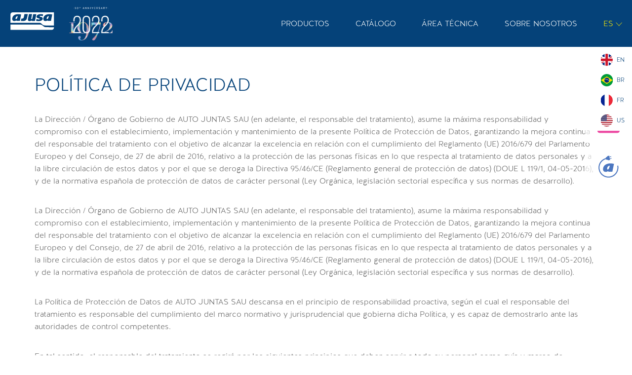

--- FILE ---
content_type: text/html
request_url: https://ajusa.online/es/politica-de-privacidad
body_size: 1416
content:
<!DOCTYPE html><html><head><meta charset=utf-8><meta name=viewport content="width=device-width,initial-scale=1"><title>Ajusa</title><meta name=description content="Ajusa, una de las principales empresas del sector de fabricación de componentes para automoción. Muy amplio catálogo de referencias de juntas y juegos de juntas, juegos de tornillos de culata, taqués hidráulicos y árboles de levas."><link rel=apple-touch-icon sizes=180x180 href=/static/favicon/apple-touch-icon.png><link rel=icon type=image/png sizes=32x32 href=/static/favicon/favicon-32x32.png><link rel=icon type=image/png sizes=16x16 href=/static/favicon/favicon-16x16.png><link rel=manifest href=/static/favicon/site.webmanifest><link rel=mask-icon href=/static/favicon/safari-pinned-tab.svg color=#5BBAD5><meta name=msapplication-TileColor content=#DA532C><meta name=theme-color content=#FFFFFF><meta property=og:url content=https://ajusa.es/ ><meta property=og:type content=article><meta property=og:title name=ogtitle content=Ajusa><meta property=og:description content="Ajusa, una de las principales empresas del sector de fabricación de componentes para automoción. Muy amplio catálogo de referencias de juntas y juegos de juntas, juegos de tornillos de culata, taqués hidráulicos y árboles de levas."><meta property=og:image content=https://ajusa.es/static/shared/img/junta-culata.jpg><script src=https://cdn.polyfill.io/v2/polyfill.min.js></script><meta http-equiv=Cache-control max-age="604800, public"><meta name=robots><meta name=googlebot><meta name=keywords content=""><link rel=stylesheet href=https://kit.fontawesome.com/3500c0c80e.css crossorigin=anonymous><link rel=alternate href=https://ajusa.online/es/ hreflang=es-ES><link rel=alternate href=https://ajusa.online/en/ hreflang=en-GB><link rel=alternate href=https://ajusa.online/br/ hreflang=pt-BR><link rel=alternate href=https://ajusa.online/fr/ hreflang=fr-FR><link rel=alternate href=https://ajusa.online/us/ hreflang=en-US><link rel=canonical href=""><script>(function (w, d, s, l, i) {
            w[l] = w[l] || [];
            w[l].push({ "gtm.start": new Date().getTime(), event: "gtm.js" });
            var f = d.getElementsByTagName(s)[0],
                j = d.createElement(s),
                dl = l != "dataLayer" ? "&l=" + l : "";
            j.async = true;
            j.src = "https://www.googletagmanager.com/gtm.js?id=" + i + dl;
            f.parentNode.insertBefore(j, f);
        })(window, document, "script", "dataLayer", "GTM-PLZNQKL");</script><script>! function (f, b, e, v, n, t, s) {
            if (f.fbq) return;
            n = f.fbq = function () {
                n.callMethod ?
                    n.callMethod.apply(n, arguments) : n.queue.push(arguments)
            };
            if (!f._fbq) f._fbq = n;
            n.push = n;
            n.loaded = !0;
            n.version = '2.0';
            n.queue = [];
            t = b.createElement(e);
            t.async = !0;
            t.src = v;
            s = b.getElementsByTagName(e)[0];
            s.parentNode.insertBefore(t, s)
        }(window, document, 'script',
            'https://connect.facebook.net/en_US/fbevents.js');
        fbq('init', '1102094253523754');
        fbq('track', 'PageView');</script><noscript><img height=1 width=1 style=display:none src="https://www.facebook.com/tr?id=1102094253523754&ev=PageView&noscript=1"></noscript><link href=/static/css/app.c498163fce8e6772c0329ef6a61a2373.css rel=stylesheet></head><body><noscript><iframe src="https://www.googletagmanager.com/ns.html?id=GTM-PLZNQKL" height=0 width=0 style=display:none;visibility:hidden></iframe></noscript><div id=app></div><script type=text/javascript src=/static/js/manifest.2ae2e69a05c33dfc65f8.js></script><script type=text/javascript src=/static/js/vendor.21899d95b97093286e56.js></script><script type=text/javascript src=/static/js/app.b84a07bb46540f1ebe7b.js></script></body></html><script></script>

--- FILE ---
content_type: text/css
request_url: https://kit.fontawesome.com/3500c0c80e.css
body_size: -84
content:
@import url(https://ka-p.fontawesome.com/releases/v6.7.2/css/pro.min.css?token=3500c0c80e);@import url(https://ka-p.fontawesome.com/releases/v6.7.2/css/pro-v4-shims.min.css?token=3500c0c80e);@import url(https://ka-p.fontawesome.com/releases/v6.7.2/css/pro-v5-font-face.min.css?token=3500c0c80e);@import url(https://ka-p.fontawesome.com/releases/v6.7.2/css/pro-v4-font-face.min.css?token=3500c0c80e);

--- FILE ---
content_type: text/css
request_url: https://ajusa.online/static/css/app.c498163fce8e6772c0329ef6a61a2373.css
body_size: 41425
content:
@import url(https://fonts.googleapis.com/css?family=Open+Sans:400,700);@import url(https://cdnjs.cloudflare.com/ajax/libs/font-awesome/4.7.0/css/font-awesome.min.css);@import url(https://cdnjs.cloudflare.com/ajax/libs/animate.css/3.5.2/animate.min.css);a,abbr,acronym,address,applet,article,aside,audio,b,big,blockquote,body,canvas,caption,center,cite,code,dd,del,details,dfn,div,dl,dt,em,embed,fieldset,figcaption,figure,footer,form,h1,h2,h3,h4,h5,h6,header,hgroup,html,i,iframe,img,ins,kbd,label,legend,li,mark,menu,nav,object,ol,output,p,pre,q,ruby,s,samp,section,small,span,strike,strong,sub,summary,sup,table,tbody,td,tfoot,th,thead,time,tr,tt,u,ul,var,video{margin:0;padding:0;border:0;font-size:100%;font:inherit;vertical-align:baseline}article,aside,details,figcaption,figure,footer,header,hgroup,menu,nav,section{display:block}body{line-height:1;overflow-x:hidden}ul{list-style:none}blockquote,q{quotes:none}blockquote:after,blockquote:before,q:after,q:before{content:"";content:none}table{border-collapse:collapse;border-spacing:0}input{outline:none;-webkit-appearance:none;border-radius:0}strong{font-weight:700}@font-face{font-family:HalisGR-Light;src:url("/static/fonts/Ahmet Altun - HalisGR-Light.eot");src:local("\263A"),url("/static/fonts/Ahmet Altun - HalisGR-Light.woff") format("woff"),url("/static/fonts/Ahmet Altun - HalisGR-Light.ttf") format("truetype"),url("/static/fonts/Ahmet Altun - HalisGR-Light.svg") format("svg");font-weight:400;font-style:normal}@font-face{font-family:HalisGR-Book;src:url("/static/fonts/Ahmet Altun - HalisGR-Book.eot");src:local("\263A"),url("/static/fonts/Ahmet Altun - HalisGR-Book.woff") format("woff"),url("/static/fonts/Ahmet Altun - HalisGR-Book.ttf") format("truetype"),url("/static/fonts/Ahmet Altun - HalisGR-Book.svg") format("svg");font-weight:400;font-style:normal}@font-face{font-family:HalisGR-Regular;src:url("/static/fonts/Ahmet Altun - HalisGR-Regular.eot");src:local("\263A"),url("/static/fonts/Ahmet Altun - HalisGR-Regular.woff") format("woff"),url("/static/fonts/Ahmet Altun - HalisGR-Regular.ttf") format("truetype"),url("/static/fonts/Ahmet Altun - HalisGR-Regular.svg") format("svg");font-weight:400;font-style:normal}@font-face{font-family:Conv_Ahmet Altun - HalisGR-Medium;src:url("/static/fonts/Ahmet Altun - HalisGR-Medium.eot");src:local("\263A"),url("/static/fonts/Ahmet Altun - HalisGR-Medium.woff") format("woff"),url("/static/fonts/Ahmet Altun - HalisGR-Medium.ttf") format("truetype"),url("/static/fonts/Ahmet Altun - HalisGR-Medium.svg") format("svg");font-weight:400;font-style:normal}@font-face{font-family:Belove;src:url(/static/fonts/BeloveRegular.woff2) format("woff2"),url(/static/fonts/BeloveRegular.woff) format("woff"),url(/static/fonts/BeloveRegular.svg#BeloveRegular) format("svg");font-weight:400;font-style:normal;font-display:swap}@font-face{font-family:Bebas Neue;src:url(/static/fonts/BebasNeueLight.woff2) format("woff2"),url(/static/fonts/BebasNeueLight.woff) format("woff"),url(/static/fonts/BebasNeueLight.svg#BebasNeueLight) format("svg");font-weight:300;font-style:normal;font-display:swap}@font-face{font-family:Bebas Neue Book;src:url(/static/fonts/BebasNeueBook.woff2) format("woff2"),url(/static/fonts/BebasNeueBook.woff) format("woff"),url(/static/fonts/BebasNeueBook.svg#BebasNeueBook) format("svg");font-weight:400;font-style:normal;font-display:swap}@font-face{font-family:Bebas Neue;src:url(/static/fonts/BebasNeueBold.woff2) format("woff2"),url(/static/fonts/BebasNeueBold.woff) format("woff"),url(/static/fonts/BebasNeueBold.svg#BebasNeueBold) format("svg");font-weight:700;font-style:normal;font-display:swap}@font-face{font-family:Bebas Neue;src:url(/static/fonts/BebasNeueRegular.woff2) format("woff2"),url(/static/fonts/BebasNeueRegular.woff) format("woff"),url(/static/fonts/BebasNeueRegular.svg#BebasNeueRegular) format("svg");font-weight:400;font-style:normal;font-display:swap}@font-face{font-family:Bebas Neue;src:url(/static/fonts/BebasNeue-Thin.woff2) format("woff2"),url(/static/fonts/BebasNeue-Thin.woff) format("woff"),url(/static/fonts/BebasNeue-Thin.svg#BebasNeue-Thin) format("svg");font-weight:100;font-style:normal;font-display:swap}@font-face{font-family:Bebas Neue;src:url(/static/fonts/BebasNeue.woff2) format("woff2"),url(/static/fonts/BebasNeue.woff) format("woff"),url(/static/fonts/BebasNeue.svg#BebasNeue) format("svg");font-weight:400;font-style:normal;font-display:swap}@font-face{font-family:Didot;src:local("Didot"),url(/static/fonts/Didot.woff2) format("woff2"),url(/static/fonts/Didot.woff) format("woff"),url(/static/fonts/Didot.ttf) format("truetype"),url(/static/fonts/Didot.svg#Didot) format("svg");font-weight:400;font-style:normal;font-display:swap}@font-face{font-family:Didot;src:local("Didot Bold"),local("Didot-Bold"),url(/static/fonts/Didot-Bold.woff2) format("woff2"),url(/static/fonts/Didot-Bold.woff) format("woff"),url(/static/fonts/Didot-Bold.ttf) format("truetype"),url(/static/fonts/Didot-Bold.svg#Didot-Bold) format("svg");font-weight:700;font-style:normal;font-display:swap}@font-face{font-family:Didot;src:local("Didot Italic"),local("Didot-Italic"),url(/static/fonts/Didot-Italic.woff2) format("woff2"),url(/static/fonts/Didot-Italic.woff) format("woff"),url(/static/fonts/Didot-Italic.ttf) format("truetype"),url(/static/fonts/Didot-Italic.svg#Didot-Italic) format("svg");font-weight:400;font-style:italic;font-display:swap}*{margin:0;padding:0;-webkit-box-sizing:border-box;box-sizing:border-box;-webkit-appearance:none!important;-moz-appearance:none;appearance:none!important;font-weight:inherit;color:inherit}a{text-decoration:none;cursor:pointer}ul li{list-style:none}.-color-yellow{color:#ffed00}.parrafo ol,.parrafo ul{padding-left:20px}.parrafo ul,.parrafo ul li{list-style:disc}input:-webkit-autofill{-webkit-box-shadow:0 0 0 1000px #fff inset;-webkit-appearance:none;-moz-appearance:none;appearance:none}body{color:#646464;font-size:16px;line-height:25px;font-family:HalisGR-Light,sans-serif}#wrapper,body.noscroll{overflow:hidden}#wrapper{width:100%}.container{width:100%;max-width:1200px;margin:0 auto;padding:0 30px;position:relative}.flex{display:-moz-flex;display:-ms-flex;display:-o-flex;display:-webkit-box;display:-ms-flexbox;display:flex}.column{-moz-flex-direction:column;-ms-flex-direction:column;-o-flex-direction:column;-webkit-box-orient:vertical;flex-direction:column}.column,.row{-webkit-box-direction:normal}.row{-moz-flex-direction:row;-ms-flex-direction:row;-o-flex-direction:row;-webkit-box-orient:horizontal;flex-direction:row}.column-reverse{-moz-flex-direction:column-reverse;-ms-flex-direction:column-reverse;-o-flex-direction:column-reverse;-webkit-box-orient:vertical;flex-direction:column-reverse}.column-reverse,.row-reverse{-webkit-box-direction:reverse}.row-reverse{-moz-flex-direction:row-reverse;-ms-flex-direction:row-reverse;-o-flex-direction:row-reverse;-webkit-box-orient:horizontal;flex-direction:row-reverse}.wrap{-ms-flex-wrap:wrap;-o-flex-wrap:wrap;flex-wrap:wrap}.nowrap{-ms-flex-wrap:nowrap;-o-flex-wrap:nowrap;flex-wrap:nowrap}.justify-center{-webkit-box-pack:center;-ms-flex-pack:center;justify-content:center;-webkit-justify-content:center}.justify-start{-webkit-box-pack:start;-ms-flex-pack:start;justify-content:flex-start;-webkit-justify-content:flex-start}.justify-end{-webkit-box-pack:end;-ms-flex-pack:end;justify-content:flex-end;-webkit-justify-content:flex-end}.justify-between{-webkit-box-pack:justify;-ms-flex-pack:justify;justify-content:space-between;-webkit-justify-content:space-between}.justify-around{-ms-flex-pack:distribute;justify-content:space-around;-webkit-justify-content:space-around}.align-start{-ms-align-items:flex-start;-webkit-box-align:start;-ms-flex-align:start;align-items:flex-start}.align-center{-ms-align-items:center;-webkit-box-align:center;-ms-flex-align:center;align-items:center}.align-end{-ms-align-items:flex-end;-webkit-box-align:end;-ms-flex-align:end;align-items:flex-end}.align-stretch{-ms-align-items:stretch;-webkit-box-align:stretch;-ms-flex-align:stretch;align-items:stretch}.text-right{text-align:right}.text-left{text-align:left}.text-center{text-align:center!important}.pb-0{padding-bottom:0!important}.mb-0{margin-bottom:0!important}.col-20{width:20%}.col-25{width:25%}.col-30{width:30%}.col-33{width:calc(33% - 15px)}.col-40{width:40%}.col-50{width:50%}.col-60{width:60%}.col-75{width:75%}.col-100,.vh{width:100%}.vh{height:100vh}article,section{position:relative;height:auto;display:block}.intro,.intro-xs{color:#fff;overflow:hidden}.intro-xs .col-50,.intro .col-50{left:0}.intro-xs .col-50,.intro-xs .col-50-right,.intro .col-50,.intro .col-50-right{position:absolute;top:0;height:100%;-webkit-animation-duration:2s;-webkit-animation-delay:1s}.intro-xs .col-50-right,.intro .col-50-right{right:0;width:50%}.online-store{display:none}.intro-xs .container-text,.intro .container-text{width:100%;max-width:615px;margin:0 auto;padding:0 10px}.intro h2,.intro p{margin-bottom:20px}.intro-xs h2{position:absolute;bottom:30%;margin:0;max-width:450px}.intro-xs{height:360px}.intro .title:hover{color:#ffed00}.intro .container-actions .btn-light.-yellow:last-child{margin-left:20px!important}.intro .pdfs .link{margin-right:20px!important;margin-bottom:20px!important}@media screen and (max-width:1084px){.intro .container-actions{-webkit-box-align:start;-ms-flex-align:start;align-items:flex-start}}.scrolldown{width:29px;height:16px;position:absolute;z-index:20;left:50%;bottom:40px;margin-left:-15px;background:url(/static/img/scrolldown.svg) no-repeat;-webkit-animation-name:animarScrollDown;animation-name:animarScrollDown;-webkit-animation-iteration-count:infinite;animation-iteration-count:infinite;-webkit-animation-duration:3s;animation-duration:3s}@-webkit-keyframes animarScrollDown{0%{-webkit-transform:translateY(0);transform:translateY(0)}50%{-webkit-transform:translateY(20px);transform:translateY(20px)}to{-webkit-transform:translateY(0);transform:translateY(0)}}@keyframes animarScrollDown{0%{-webkit-transform:translateY(0);transform:translateY(0)}50%{-webkit-transform:translateY(20px);transform:translateY(20px)}to{-webkit-transform:translateY(0);transform:translateY(0)}}.sec-center{text-align:center}.sec-center .container{max-width:700px}.cat-turbo .container.texto{max-width:700px;text-align:center;padding-bottom:30px}.cat-turbo .go{width:50%;text-align:center}p{margin:0 0 10px}.pad-sec{padding:100px 0}.pad-sec-pb0{padding:80px 0 0}.btn-leer{margin:40px 0;-webkit-box-pack:center;-ms-flex-pack:center;justify-content:center;display:-webkit-box;display:-ms-flexbox;display:flex;-webkit-box-align:center;-ms-flex-align:center;align-items:center}.clear{clear:both}.bold{font-family:HalisGR-Regular,sans-serif}.title{text-transform:uppercase}.title-72{font-size:72px;line-height:80px;margin:60px 0 42px}.title-52{font-size:52px!important;line-height:60px!important;margin:0 0 20px!important}.title-36{font-size:36px;line-height:44px;margin:0 0 35px}.title-26{font-size:26px;line-height:34px}.title-18{font-size:18px;line-height:26px}.btn{text-transform:uppercase;padding:17px 50px;font-size:18px;letter-spacing:2px;display:inline-block;-webkit-transition:all .3s linear;transition:all .3s linear;text-align:center;overflow:hidden}.btn .sended{position:absolute;left:0;top:0;right:0;bottom:0;z-index:3;display:-moz-flex;display:-ms-flex;display:-o-flex;display:-webkit-box;display:-ms-flexbox;display:flex;-webkit-box-pack:center;-ms-flex-pack:center;justify-content:center;-webkit-justify-content:center;-ms-align-items:center;-webkit-box-align:center;-ms-flex-align:center;align-items:center;background:#32a532;-webkit-transition:.3s;transition:.3s;-webkit-transform:translateX(100%);transform:translateX(100%);will-change:transform;color:#fff}.btn.-enviar{position:relative}.btn .sended[view=true]{-webkit-transform:translate(0);transform:translate(0)}.btn .sended:hover{color:#fff}.btn-center{margin:60px auto 0;display:block;width:100%;max-width:300px}.btn-light{color:#fff;border:1px solid #fff;background:none}.btn-light:hover{color:#054279;background:#fff;opacity:1}.btn-light.-yellow{color:#ffed00;border:1px solid #ffed00;background:none}.btn-light.-yellow:hover{color:#054279;background:#ffed00;opacity:1}.btn-light.-pink{color:#e6007e;border:1px solid #e6007e;background:none}.btn-light.-pink:hover{color:#fff;background:#e6007e;opacity:1}.btn-green.-green{color:#fff;border:1px solid #009845;background:#009845;padding:10px 50px!important;border-radius:8px;cursor:pointer}.btn-green.-green:hover{color:#fff;background:#054279;opacity:1}.btn-blue{color:#fff;border:1px solid #054279;background:#054279;z-index:2}.btn-blue:hover,.btn-dark.-yellow-full,.btn-dark.-yellow-full:hover,.btn-light.-yellow-full{color:#054279;background:#ffed00;border-color:#ffed00;opacity:1}.btn-dark.-pink-full,.btn-dark.-pink-full:hover,.btn-light.-pink-full{color:#fff;background:#e6007e;border-color:#e6007e;opacity:1}.btn-medium{color:#cdd9e4;border:1px solid #cdd9e4;background:none}.btn-medium:hover{color:#fff;background:#054279;border:1px solid #cdd9e4;opacity:1}.btn-dark{color:#054279;border:1px solid #054279;background:none;z-index:2}.btn-dark:hover{color:#fff;background:#054279;border:1px solid #054279;opacity:1}.go{color:#054279;text-transform:uppercase;margin:15px 0;display:block}.go i{margin-left:5px}.select-style{width:100%;height:57px;border-bottom:1px solid #054279;overflow:hidden;background:#fff url(/static/img/icon-select.svg) no-repeat 100% 50%;margin-bottom:10px}.select-style.contenedor-input{overflow:visible}.select-style.contenedor-input.mt-10{margin-top:10px}.select-style select{height:57px;color:#054279;padding:5px 8px 5px 0;width:105%;font-family:HalisGR-Light,sans-serif;border:none;-webkit-box-shadow:none;box-shadow:none;background:transparent;background-image:none;-webkit-appearance:none;font-size:16px}.select-style select:focus{outline:none}.contenedor-input{position:relative;width:100%}.contenedor-input .error{position:absolute;left:0;bottom:-3px}.contenedor-check.contenedor-input{padding-bottom:20px}.contenedor-input.middle{width:calc(50% - 20px)}.contenedor-input.middle .input-text{width:100%}.input-text{background:none;width:100%;height:57px;font-size:16px;font-family:HalisGR-Light;outline:none;color:#054279;border:none;border-bottom:1px solid #054279;margin-bottom:10px;border-radius:0}.input-text::-webkit-input-placeholder,textarea::-webkit-input-placeholder{color:#054279;font-family:HalisGR-Light;font-size:16px}.input-text::-moz-placeholder,textarea::-moz-placeholder{color:#054279;font-family:HalisGR-Light;font-size:16px}.input-text::-ms-input-placeholder,textarea::-ms-input-placeholder{color:#054279;font-family:HalisGR-Light;font-size:16px}.input-text::placeholder,textarea::placeholder{color:#054279;font-family:HalisGR-Light;font-size:16px}:focus::-webkit-input-placeholder{color:transparent}:focus:-moz-placeholder,:focus::-moz-placeholder{color:transparent}:focus:-ms-input-placeholder{color:transparent}:focus::-ms-input-placeholder{color:transparent}:focus::placeholder{color:transparent}textarea{border:none;font-size:18px;background:#e6ecf1;width:100%;min-height:170px;padding:10px;margin-top:15px;outline:none;resize:vertical}.custom-file-input{color:transparent}.custom-file-input::-webkit-file-upload-button{visibility:hidden}.custom-file-input:before{content:"Adjuntar cv*";color:#054279;width:100%;height:40px;font-size:16px;font-family:HalisGR-Light;display:block;outline:none;white-space:nowrap;-webkit-user-select:none;cursor:pointer;border:none;border-bottom:1px solid #054279;background:url(/static/img/adjunto.svg) no-repeat 100%;padding-top:16px}.custom-file-input:active{outline:0}.custom-file-input:hover{opacity:.7}.input-file--container{position:relative}.input-file--container.middle{width:calc(50% - 20px)}.input-file--container input{position:absolute;left:0;top:0;right:0;bottom:0;opacity:0;width:100%}.input-file--container span{color:#054279;width:100%;height:57px;line-height:57px;font-size:16px;font-family:HalisGR-Light;display:block;outline:none;white-space:nowrap;-webkit-user-select:none;cursor:pointer;border:none;border-bottom:1px solid #054279;background:url(/static/img/adjunto.svg) no-repeat 100%}.filtro-despl{background:#f2f5f8;width:100%;max-width:800px;margin:0 auto;padding:20px 40px}.filtro-despl li{width:30%}.contenedor-check{position:relative;margin:10px 0}.contenedor-check input{position:absolute;opacity:0}.contenedor-check label{font-size:12px;color:#054279;padding-left:25px;line-height:21px;position:relative;text-align:left;display:inline-block}.contenedor-check label a{text-decoration:underline}.contenedor-check label:before{border:1px solid #054279;position:absolute;left:0;top:1px;content:"\2713";width:15px;height:15px;line-height:17px;font-size:14px;display:inline-block;color:transparent;padding-left:1px;text-align:center;background:#e6ecf1}.contenedor-check input:checked+label:before{background:#054279;color:#fff}.contenedor-radio,.filtro-despl .contenedor-check{position:relative;margin:8px 10px 0}.contenedor-radio input,.filtro-despl .contenedor-check input{position:absolute;opacity:0}.contenedor-radio label,.filtro-despl .contenedor-check label{font-size:16px;color:#054279;padding:11px 20px 11px 30px;line-height:21px;position:relative;text-align:left;display:inline-block;font-family:Conv_Ahmet Altun - HalisGR-Medium}.contenedor-radio label:before,.filtro-despl .contenedor-check label:before{position:absolute;left:0;top:1px;content:"\2713";width:90px;height:20px;line-height:17px;font-size:16px;display:inline-block;color:transparent;padding:11px;border:none}.contenedor-radio input:checked+label:before,.filtro-despl .contenedor-check input:checked+label:before{color:#054279;border:1px solid #054279;background:none}.filtro-despl .contenedor-check label:before{width:120px}.working .contenedor-radio label:before{width:45px}.filtro-despl .keyword.to-select{color:#054279;border:1px solid #054279;margin:3px}.filtro-despl .keyword.to-select label{display:inline-block}.mt-20{margin-top:20px}.openDeplegable{cursor:pointer;background:transparent;border:0;display:-webkit-box;display:-ms-flexbox;display:flex;-webkit-box-align:end;-ms-flex-align:end;align-items:flex-end}.openDeplegable .titleCatalogos{margin-bottom:0!important}.catalogo .intro .openDeplegable img{width:20px;height:20px;-o-object-fit:contain;object-fit:contain;position:static;-o-object-position:center center;object-position:center center;margin-left:10px;-webkit-transition:all .5s ease-in;transition:all .5s ease-in}.openDeplegable[open=open] img{-webkit-transform:rotate(-180deg);transform:rotate(-180deg);-webkit-transition:all .5s ease-in;transition:all .5s ease-in}.menu-catalogo.menu-desplegable{margin-top:20px}@media screen and (min-width:1024px){.filtro-despl .keyword.to-select label:hover{background:#054279;color:#fff}}.search{display:inline-block;width:100%;margin:0 0 40px}.search .input-text{font-size:20px;margin:0;font-family:Conv_Ahmet Altun - HalisGR-Medium}.search .input-text::-webkit-input-placeholder{font-size:20px}.search .input-text::-moz-placeholder{font-size:20px}.search .input-text::-ms-input-placeholder{font-size:20px}.search .input-text::placeholder{font-size:20px}.search select{font-size:20px}.search .btn{max-height:57px}.mask-pagination{width:100%;height:auto;overflow:hidden}.movil-page{width:200%;height:auto;overflow:hidden;position:relative;left:0;will-change:transform}.movil-page,.movil-page.on{-webkit-transition:all .2s linear;transition:all .2s linear}.movil-page.on{-webkit-transform:translateX(-50%);transform:translateX(-50%)}.movil-page .page{width:100%;height:auto}.pagination{width:100%;font-size:18px;padding:20px 0 80px;margin-top:40px;border-top:1px solid #cdd9e4}.pagination a{color:#cdd9e4}.pagination a.active,.pagination a:hover{color:#054279;opacity:1}.pagination .next,.pagination .prev{-webkit-box-flex:1;-ms-flex-positive:1;flex-grow:1}.pagination ul li{margin:0 10px}.pagination .prev i{margin-right:20px}.pagination .next i{margin-left:20px}.pagination .next{text-align:right}.results{margin:40px 0}.results p:first-child{color:#054279;font-size:18px;line-height:24px;margin:0}.down{margin:20px 0}.mas-light{width:46px;height:46px;background:url(/static/img/mas-light.svg) no-repeat;display:block}.mas-dark{width:40px;height:40px;display:block;background:url(/static/img/mas-dark.svg) no-repeat}.subir{width:87px;height:87px;position:fixed;z-index:170;bottom:115px;right:45px;background:url(/static/img/subir.svg) no-repeat 50%;opacity:0;-webkit-transition:all .2s linear;transition:all .2s linear}.subir:hover{opacity:.9}.sec-foto h4{font-size:18px;line-height:26px;text-transform:uppercase;font-family:HalisGR-Regular}.sec-foto .col-50{padding:75px 45px;position:relative}.sec-foto .col-50 a{position:absolute;top:0;left:0;width:100%;height:100%;font-size:0}.sec-foto.blue,.sec-foto.blue .go{color:#fff}.sec-foto.blue .col-50{background:rgba(5,66,121,.9);margin-left:10%}.sec-foto.metal .col-50{margin-right:10%;position:relative}.sec-foto.metal .col-50:before{background:url(/static/img/bkg-metal.webp) no-repeat 50%/cover;content:" ";display:block;position:absolute;left:0;top:0;z-index:-1;width:100%;height:100%;opacity:.9}.sec-foto.blue h4{color:#cdd9e5}.sec-foto.metal h4{color:#02203c}.tec-alliance img{position:absolute;-o-object-fit:cover;object-fit:cover;height:100%}.tec-alliance .text-container{margin:100px 0}.energia-alt img{position:absolute;-o-object-fit:cover;object-fit:cover;height:100%}.energia-alt .text-container{margin:100px 0}.energia-alt .text-container h4{color:#646464!important}.asesoramiento{background:url(/static/img/bkg/bkg-asesoramiento.webp) no-repeat 50%/cover}.sobre-ajusa{background:url(/static/img/bkg/bkg-ajusa.webp) no-repeat 50%/cover}.work-us img{position:absolute;-o-object-fit:cover;object-fit:cover;height:100%}.work-us .container-text{margin:100px 0}.block-historia img{position:absolute;-o-object-fit:cover;object-fit:cover;height:100%}.block-historia .text-container{margin:100px 0}.block-layout{border-top:1px solid #cdd9e4;padding-top:40px;margin-top:40px}.block-layout .title{margin-bottom:20px}.newsletter{background:#054279;color:#fff;padding:40px 0}.newsletter .container{opacity:0}.newsletter .news-text .title{width:40%}.newsletter .news-text p{width:60%;font-size:16px;line-height:22px}.newsletter form{margin:0 auto;display:block;width:100%;max-width:600px}.newsletter .input-text{border-bottom:2px solid #fff;margin-bottom:20px;color:#fff}.newsletter .input-text::-webkit-input-placeholder{color:#fff;font-family:HalisGR-Light}.newsletter .input-text::-moz-placeholder{color:#fff;font-family:HalisGR-Light}.newsletter .input-text::-ms-input-placeholder{color:#fff;font-family:HalisGR-Light}.newsletter .input-text::placeholder{color:#fff;font-family:HalisGR-Light}.newsletter .contenedor-check{float:left;margin:10px 0 0}.newsletter .contenedor-check label{font-size:12px;color:#fff;padding-left:25px;line-height:21px}.newsletter .contenedor-check label:before{border:1px solid #fff}.newsletter .contenedor-check input:checked+label:before{color:#fff;background:#054279}.newsletter .btn{float:right;position:relative}.error{font-size:10px;font-style:italic;display:inline-block;margin-top:5px}.error,.tab{width:100%}.tab li{width:50%;text-align:center;background:#cdd9e5;padding:15px 25px;font-size:24px;line-height:30px;text-transform:uppercase}.tab li a{max-width:160px;display:block;margin:0 auto}.tab li.on{background:#02203c;color:#fff}.container-tab{width:200%;overflow:hidden;position:relative;left:0;height:auto;will-change:transform}.container-tab,.container-tab.on{-webkit-transition:all .8s linear;transition:all .8s linear}.container-tab.on{-webkit-transform:translateX(-50%);transform:translateX(-50%)}.container-tab article{width:100%}.container-tab #content2 .container{height:0}.container-tab.on #content2 .container{height:auto}.cookies{position:fixed;z-index:600;bottom:0;left:0;width:100%;background:rgba(5,66,118,.8);color:#fff;font-size:14px;line-height:18px;padding:40px 0 20px;opacity:1;-webkit-animation-duration:.8s;-webkit-animation-delay:3s}.cookies.hide{opacity:0!important;bottom:-100%;-webkit-transition:all .5s ease-in-out;transition:all .5s ease-in-out}.cookies .close{position:absolute;color:#fff;top:15px;right:40px;font-size:36px;z-index:99999;cursor:pointer}.cookies .container a{text-decoration:underline}.popup{position:fixed;top:0;left:0;overflow:hidden;width:100%;height:100%;background:#fff;z-index:400;color:#000;display:none;overflow:scroll}.popup .flex{height:100%;-webkit-box-align:center;-ms-flex-align:center;align-items:center}.container-iframe{position:relative;padding-bottom:56.25%;height:0;overflow:hidden}.container-iframe iframe{position:absolute;top:0;left:0;width:100%;height:100%}.popup .close{position:absolute;z-index:600;top:40px;right:40px;width:40px;height:40px;background:url(/static/img/close.svg) no-repeat}.productos .popup .close{bottom:40px!important;left:40px!important}.date{color:#054279;font-family:Conv_Ahmet Altun - HalisGR-Medium;font-size:14px}.likes-xl li{color:#054279;margin-right:10px}.likes-xl li:last-child i{font-size:18px}.likes-xl li i{margin-right:3px;font-size:19px}.breadcrumb{text-transform:uppercase;font-size:16px;text-align:left;padding:20px 0;color:#054279}header{position:fixed;z-index:100}.h-top,header{width:100%;top:0}.h-top{background:none;position:absolute;height:auto;left:0;z-index:300;border-bottom:none;-webkit-animation-duration:.8s;-webkit-animation-delay:2s;display:-webkit-box;display:-ms-flexbox;display:flex;-webkit-box-pack:justify;-ms-flex-pack:justify;justify-content:space-between;-webkit-box-align:center;-ms-flex-align:center;align-items:center;padding:30px 20px 0}.h-top.h-opacity{background:#02203c;border-bottom:1px solid #cdd9e4}.h-top.min{background:#054279;padding:15px 20px;-webkit-transition:all .5s linear;transition:all .5s linear}.logo-ajusa{display:block;background:url(/static/img/logo.svg) no-repeat;background-size:contain;width:90px;height:45px;float:left}.logo-historia{display:block;background:url(/static/img/historia_infografia/logo50aniversrio.webp) no-repeat;background-size:contain;width:176px;height:68px;float:left;margin-left:30px}.icon-menu{width:30px;height:auto;cursor:pointer;float:right;background:transparent;border:none;outline:none;margin-left:20px;height:22px}.icon-menu span{margin-bottom:8px;-webkit-transition:all .2s linear;transition:all .2s linear;display:block;width:100%;height:2px;background:#fff}.icon-menu.active span:first-child{width:30px;-webkit-transform:translateY(9px) translateX(0) rotate(45deg);transform:translateY(9px) translateX(0) rotate(45deg)}.icon-menu.active span:nth-child(2){display:none}.icon-menu.active span:nth-child(3){width:30px;-webkit-transform:translateY(-1px) translateX(0) rotate(-45deg);transform:translateY(-1px) translateX(0) rotate(-45deg)}.overlay-menu{width:100%;height:0%;min-height:100vh;background:url(/static/img/bkg/bkg-menu.webp) no-repeat 50%/cover;position:absolute;top:-100vh;right:0;z-index:200;overflow:hidden;will-change:transform,opacity;-webkit-transition:all .3s linear;transition:all .3s linear}.overlay-menu .col-50{position:absolute;left:50%;top:0;height:100%;padding:90px 0 0;-webkit-transition:left .8s linear .4s,opacity .5s linear .4s;transition:left .8s linear .4s,opacity .5s linear .4s}.overlay-menu.open{-webkit-transform:translateY(100vh);transform:translateY(100vh);-webkit-transition:all .5s linear;transition:all .5s linear}.menu{color:#fff;font-size:48px;line-height:65px;text-transform:uppercase}.menu li a:hover{opacity:.2;-webkit-transition:all .2s linear;transition:all .2s linear}.redes{margin:50px 0 20px;color:#fff}.redes li{-webkit-transition:opacity .3s linear;transition:opacity .3s linear}.redes li:first-child{opacity:.5}.redes li{margin-right:40px}.redes li a{font-size:27px;opacity:.5;-webkit-transition:all .2s linear;transition:all .2s linear}.redes li a:hover{opacity:1}footer{color:#cdd9e4;background:#02203c;padding:40px 0;font-size:14px;position:relative;z-index:0}footer a{opacity:1;-webkit-transition:all .2s linear;transition:all .2s linear}.show-redes{width:10%;text-align:left}.f-menu{width:90%}.f-menu li{margin:0 10px}.f-menu li i{margin-left:5px}.language{width:auto;display:inline-block}.language .select-container{float:right;width:auto;overflow:hidden}.language select:focus{outline:none}.wrapper-redes{background:#000;width:100%;height:100%;position:absolute;top:0;left:-100vw;will-change:transform,left;-webkit-transition:all .3s linear;transition:all .3s linear}.wrapper-redes[show=true]{-webkit-transform:translateX(100vw);transform:translateX(100vw);-webkit-transition:all .5s linear;transition:all .5s linear}.wrapper-redes .cerrar{margin:40px 40px 0 0;font-size:40px;z-index:171;position:relative}.f-redes{margin:38px 0 0}.f-redes li{margin:0 50px 0 0}.f-redes li a{font-size:30px}.wrapper-follow{margin:40px 0 0 30px;overflow:hidden;height:40px}.wrapper-follow>div{-webkit-transition:.7s;transition:.7s}.wrapper-follow p{height:30px;line-height:30px;font-size:20px}.wrapper-redes[data=youtube]{background:#e93324}.wrapper-redes[data=facebook]{background:#054279}.wrapper-redes[data=instagram]{background:#d93175}.wrapper-redes[data=linkedin]{background:#0077b5}.wrapper-redes[data=twitter]{background:#4ea0ec}.wrapper-redes[data=youtube] .wrapper-follow>div{-webkit-transform:translateY(-160px);transform:translateY(-160px)}.wrapper-redes[data=instagram] .wrapper-follow>div{-webkit-transform:translateY(-120px);transform:translateY(-120px)}.wrapper-redes[data=facebook] .wrapper-follow>div{-webkit-transform:translateY(-80px);transform:translateY(-80px)}.wrapper-redes[data=twitter] .wrapper-follow>div{-webkit-transform:translateY(-40px);transform:translateY(-40px)}.home p{font-size:18px;line-height:30px}.home .intro{background:url(/static/img/bkg-video.jpg) no-repeat 50%/cover}.home .intro .col-50{background:rgba(5,66,121,.9);position:absolute;z-index:5}.home .intro video.video-bkg{position:absolute;top:0;left:0;min-width:100%;min-height:100%;z-index:1}.excelencia{background:url(/static/img/bkg-metal.webp);position:relative}.excelencia .barco{background:url(/static/img/home/home-ajusa-sede.webp) 100% 100%/50vw no-repeat}.container-img{display:block;padding:0}.excelencia .container-img .back-image{width:50%;-o-object-fit:cover;object-fit:cover;height:475px;float:right;-o-object-position:bottom center;object-position:bottom center}.excelencia .container-text{width:50%;padding-right:150px;opacity:0}.home article{position:relative}.calidad-1{background:#b4c6d6;padding-bottom:200px;z-index:10}.pieza-1,.pieza-2,.pieza-3{opacity:0}.pieza-1 img,.pieza-2 img,.pieza-3 img{width:100%!important;height:100%!important}.pieza-1{position:absolute;bottom:-240px;left:50%;max-width:830px;margin-left:-700px;z-index:20}.pieza-2{bottom:-50px;max-width:530px;z-index:40}.pieza-2,.pieza-3{position:absolute;left:0}.pieza-3{bottom:-220px;max-width:611px;margin-left:150px;z-index:20}@media screen and (max-width:1500px){.calidad .calidad-3{height:630px}}@media screen and (max-width:1400px){.pieza-3{bottom:-180px}}.superponer{z-index:40;position:relative}.calidad-1 h2{-webkit-animation-duration:.2s}.calidad-1 h2 span{display:block;color:#fff}.calidad-1 h2 .first{font-size:114px;line-height:75px}.calidad-1 h2 .second,.calidad-1 h2 .third{font-size:64px;line-height:45px}.calidad-1 h2 .fourth,.calidad-1 h2 .second,.calidad-1 h2 .third{-webkit-animation-delay:.2s}.calidad-1 h2 .fourth{font-size:48px;background:#e6007e;color:#b4c6d6;padding:15px 40px;margin-left:-40px;display:inline-block;animation-delay:.6s}.calidad-1 h2 .fourth strong{color:#b4c6d6}.calidad-1 p{width:100%;max-width:350px}.calidad-1-text{max-width:100%!important}.app-mobile-home{position:relative;margin-top:50px;margin-bottom:60px;width:100%;max-width:350px;text-align:left}.app-mobile-home h2{width:100%;text-align:left;padding:5px 10px;background:#ffed00;color:#054279;display:inline-block;max-width:260px;font-weight:700}.app-mobile-home img{height:140px;width:170px;max-width:170px;position:absolute;right:0;top:-50px}.btn-app-mobile{width:100%;max-width:350px;-webkit-box-pack:justify;-ms-flex-pack:justify;justify-content:space-between;-webkit-box-align:center;-ms-flex-align:center;align-items:center;display:-webkit-box;display:-ms-flexbox;display:flex}.btn-app-mobile .btn{color:#e6007e;border:2px solid #e6007e;height:45px;line-height:45px;padding:0 30px;width:calc(50% - 10px);font-weight:700}.calidad-2{padding:60px 0 0;z-index:9}.calidad-2 .blue-block{position:relative;background:rgba(230,236,241,.8);max-width:640px;min-height:610px;margin-left:-50px;opacity:0}.calidad-2 .pad-art{padding:185px 100px}.calidad-2 p{max-width:425px}.calidad-2 .margin-p{margin:150px 100px 0 0;max-width:365px;padding-left:40px}.calidad-2 .superponer{max-width:600px;width:100%}.calidad-2 .pieza-2{max-width:600px}.calidad-2 .pieza-2 img{-webkit-transform:scale(1.2);transform:scale(1.2)}.calidad-3{margin-top:-100px;z-index:8;height:600px}.calidad-3 .pad-art{padding:185px 100px 50px}.calidad-3 .pad-art p i{font-style:italic}.calidad-3 .bkg-metal{background:url(/static/img/bkg-metal.webp);opacity:.7}.calidad-3 .title{max-width:330px;width:100%}.calidad-3 p{max-width:600px}.pieza-3{max-width:400px}.ver-productos{color:#fff;text-align:center;background:#02203c}.ver-productos .container{opacity:0}.ver-productos a{position:absolute;width:100%;height:100%;top:0;left:0;cursor:pointer;z-index:10}.ver-productos .mas-light{margin:50px auto 0;-webkit-transition:all .2s linear;transition:all .2s linear}.ver-productos:hover .mas-light{-webkit-transform:translateY(0) translateX(0) rotate(90deg);transform:translateY(0) translateX(0) rotate(90deg)}.destacados{background:#e6ecf1}.destacados .title{text-align:center}.destacados .col-33,.destacados .col-50{margin:0 0 30px;position:relative}.destacados .col-50{width:calc(50% - 15px);min-height:350px}.destacados .col-33{min-height:450px}.link{text-decoration:underline;cursor:pointer;font-weight:700;font-family:HalisGR-Regular,sans-serif}.link-dest{position:absolute;width:100%;height:100%;z-index:2}.art-dest{position:relative;-webkit-animation-duration:.5s;opacity:0}.art-dest .img-destacado{width:100%;height:100%;background-size:cover;background-position:50%;position:absolute}[data-value=dest1]{background:url(/static/img/dinamicas/destacados/actualidad2.jpg)}[data-value=dest2]{background:url(/static/img/dinamicas/destacados/inf-tecnicos1.jpg)}[data-value=dest3]{background:url(/static/img/dinamicas/destacados/energias-alt1.jpg)}[data-value=dest4]{background:url(/static/img/dinamicas/destacados/videos1.jpg)}.text-dest{width:100%;position:absolute;bottom:0;left:0}.text-dest .date{padding:5px 20px 0;background:#fff;display:inline-block}.text-dest .container-text{background:#fff;padding:15px 20px}.text-dest h3{color:#054279;font-size:20px;line-height:28px;margin-bottom:5px}.text-dest p{font-size:16px;line-height:25px;display:none}.text-dest h4{font-size:18px;text-transform:uppercase;font-family:HalisGR-Book;margin-top:5px}.text-dest .mas-dark{-webkit-transition:all .2s linear;transition:all .2s linear}.art-dest:hover .text-dest .mas-dark{-webkit-transform:translateY(0) translateX(-10px) rotate(90deg);transform:translateY(0) translateX(-10px) rotate(90deg)}.text-dest ul{padding-top:5px}.text-dest ul li{color:#054279;margin-right:10px}.text-dest ul li span{font-size:12px;display:inline-block}.text-dest ul li i{margin-right:3px;font-size:17px}.text-dest ul li:last-child i{font-size:16px}.productos .intro .bkg-pieza{position:absolute;width:100%;height:100%;opacity:0;left:0;top:0;right:0;bottom:0}.product-cat{min-height:650px;overflow:hidden}.product-cat.-quimico:hover .desc-cat{-webkit-transform:translateX(0)!important;transform:translateX(0)!important}.product-cat.-quimico .imagen{position:absolute;left:0;top:0;height:100%;-o-object-fit:cover;object-fit:cover;width:68%}.product-cat:nth-of-type(odd) .img-cat{-moz-flex-direction:row-reverse;-ms-flex-direction:row-reverse;-o-flex-direction:row-reverse;-webkit-box-orient:horizontal;-webkit-box-direction:reverse;flex-direction:row-reverse}.product-cat:nth-of-type(2n) .img-cat{-moz-flex-direction:row;-ms-flex-direction:row;-o-flex-direction:row;-webkit-box-orient:horizontal;-webkit-box-direction:normal;flex-direction:row}.product-cat.-quimico:nth-child(2n-1) .imagen{position:absolute;left:auto;right:0}.product-cat .img-cat{position:absolute;width:100%;height:100%}.product-cat .desc-cat{padding:20px 40px;width:33.33333333%;position:absolute;z-index:9;-webkit-transform:translateX(0);transform:translateX(0);-webkit-transition:all .5s linear;transition:all .5s linear}.product-cat .desc-cat,.product-cat .ver{height:100%}.product-cat .title strong{text-transform:capitalize;width:100%;display:inline-block;color:#054279}.product-cat .arrow-prev{left:30px}.product-cat .arrow-prev,.product-cat .arrow-prev-right{right:auto;position:absolute;top:50%;font-size:0;border:none;width:40px;height:80px;margin-top:-40px;background:url(/static/img/yellow-nav.svg) 50%/40px no-repeat;outline:none;cursor:pointer;display:-webkit-box;display:-ms-flexbox;display:flex}.product-cat .arrow-prev-right{left:35%}.product-cat .arrow-next{position:absolute;right:35%;top:50%;border:none;height:80px;margin-top:-40px;background:url(/static/img/yellow-nav.svg) 50%/40px no-repeat;outline:none;cursor:pointer;-webkit-transform:rotate(180deg);transform:rotate(180deg);left:auto;z-index:1}.product-cat:nth-of-type(2n-1) .arrow-prev{left:30px}.product-cat:nth-of-type(2n-1) .arrow-next{right:30px}.product-cat:nth-of-type(2n) .ver{margin-right:-25%}.product-cat:nth-of-type(2n):hover .ver{-webkit-transition:all .8s ease-in-out;transition:all .8s ease-in-out;margin-right:0}.product-cat:nth-of-type(odd) .ver{margin-left:-25%;display:-moz-flex;display:-ms-flex;display:-o-flex;display:-webkit-box;display:-ms-flexbox;display:flex;background-color:#ffed00}.product-cat:nth-of-type(odd):hover .ver{-webkit-transition:all .8s ease-in-out;transition:all .8s ease-in-out;margin-left:0}.product-cat .ver{background:#e6007e;position:absolute;color:#fff;width:25%;padding:60px 40px;-webkit-transition:all .5s linear;transition:all .5s linear;display:-webkit-box;display:-ms-flexbox;display:flex}.product-cat .ver a.mas-light{max-width:40px;width:40px;background-size:contain}.product-cat .ver a,.product-cat .ver ul{margin:0 auto;display:inline-block;opacity:0;-webkit-transition:opacity .5s linear;transition:opacity .5s linear}.product-cat:nth-of-type(odd) .ver ul li{color:#054279}.product-cat .ver ul li{color:#fff}.product-cat:hover .desc-cat{-webkit-transform:translateX(-75%);transform:translateX(-75%);-webkit-transition:all .5s linear .5s;transition:all .5s linear .5s}.product-cat:nth-of-type(odd):hover .desc-cat{-webkit-transform:translateX(75%);transform:translateX(75%)}.product-cat:hover .ver a,.product-cat:hover .ver ul{opacity:1;-webkit-transition:opacity .5s linear .5s;transition:opacity .5s linear .5s}.product-cat .ver a:first-child{font-size:20px;line-height:34px}.cat-1 .desc-cat{background:#e6ecf1}.cat-2 .desc-cat{background:#cdd9e4}.cat-3 .desc-cat,.cat-10 .desc-cat{background:url(/static/img/bkg-metal.webp) no-repeat 50%/cover}.cat-4 .desc-cat,.cat-9 .desc-cat{background:#02203c;color:#fff}.cat-5 .desc-cat,.cat-8 .desc-cat,.cat-11 .desc-cat{background:#cdd9e4}.cat-6 .desc-cat{background:url(/static/img/bkg-metal.webp) no-repeat 50%/cover}.cat-7 .desc-cat{background:#e6ecf1;color:#646467}[data-value=bkg-cat8]{background:url(/static/img/products/nuevo_sellante-0.webp) no-repeat 50%/cover}.redes-cat{margin:25% 0 0}.redes-cat li{margin:40px 10px 0;float:left}.redes-cat li a{font-size:24px!important}.garantia{background:#fff}.garantia .btn{margin-bottom:20px}.cat-general{background:#e6ecf1}.section-links .col-50{position:relative}.section-links .col-50:first-of-type{background:#e6ecf1}.section-links .col-50:nth-of-type(2){background:#cdd9e5}.section-links .col-50 a{position:absolute;width:100%;height:100%;top:0;left:0}.section-links .col-50 .container-text{width:100%;max-width:460px;margin:0 auto;padding:0 30px}.section-links .col-50 .container-text .title{text-align:left}.wrapper-gallery,.wrapper-mask{margin:0 auto;position:absolute;width:100%;height:100%;overflow:hidden;cursor:url(/static/img/close.svg),url(/static/img/close.svg),pointer}.wrapper-mask{padding:1em}.mask-gallery{position:relative;width:100%;height:90%;margin:0 auto;overflow:hidden}.mask-gallery img{width:100%}.thumbnails{position:absolute;top:80%;right:40px;z-index:20;padding:1rem}.thumbnails li{display:inline;margin:0 10px 0 0;width:40px;cursor:pointer}.thumbnails li img{width:auto;height:122px}.thumbnails{padding:0}.catalogo .intro img{position:absolute;height:100%;-o-object-fit:cover;object-fit:cover}.catalogo .intro .col-50{position:relative;left:inherit;background:rgba(5,66,121,.9);top:40px}.catalogo .intro .col-50:nth-of-type(2){background:hsla(0,0%,39.2%,.5)}.menu-catalogo-h{opacity:0;float:left}.menu-catalogo-h,.solicitar-cat{color:#fff;-webkit-transition:all .8s linear;transition:all .8s linear;padding:13px 0 0}.solicitar-cat{float:right;text-transform:uppercase;font-size:14px}.menu-catalogo-h.show,.solicitar-cat.show{opacity:1}.menu-catalogo-h li,.menu-catalogo li{margin-right:7px;text-transform:uppercase;font-size:13px;padding:0 7px 0 0}.menu-catalogo-h li:last-child,.menu-catalogo li:last-child{border-right:none;margin-right:0;padding-right:0}.cat-turbo{background:#e6ecf1}.cat-turbo.motorsport{background:#fff}.buscador-marcas .search input{width:50%;cursor:pointer}.buscador-marcas #content2{margin-top:100px}.results p:first-child{margin-bottom:20px}.download-pdf{padding:0 10px;width:33.3333333%}.download-pdf:first-of-type{padding-left:0}.download-pdf:last-of-type{padding-right:0}.download-pdf .pdf{display:block;height:100%;padding:20px 20px 60px;background:#e6ecf1 url(/static/img/arrow-down.svg) 50% calc(100% - 20px) no-repeat}.download-pdf .pdf p{font-size:16px;color:#054279;width:100%;text-align:center;margin:10px 0 0}.download-pdf .pdf img{margin:0 auto;display:block}.download-pdf .go{position:relative;width:100%}.download-pdf .go i{position:absolute;right:0}.abc{border-top:2px solid #e6ecf1;border-bottom:2px solid #e6ecf1;padding:20px 0 13px}.abc li a{text-transform:uppercase;font-size:36px}.abc li a.off{color:#cdd9e4}.abc li a.off:hover{opacity:1;cursor:inherit}.letter-in{margin-top:40px}.letter-xl{border-right:2px solid #e6ecf1;text-transform:uppercase;font-size:36px;padding:0 30px 0 0;min-width:70px}.letter-items{width:100%;padding-left:30px}.letter-items a{margin-bottom:10px}.letter-items img{display:block;height:30px;margin:0 15px 0 0}.letter-items p{color:#054279;margin-top:3px}.app-mobile{background:#cdd9e5;padding:20px 0}.app-mobile .container{display:-webkit-box;display:-ms-flexbox;display:flex;-webkit-box-pack:center;-ms-flex-pack:center;justify-content:center;-webkit-box-align:center;-ms-flex-align:center;align-items:center}.app-mobile .texto{width:50%;padding-right:50px}.app-mobile .imagen{width:50%}.app-mobile .imagen img{max-width:100%}.app-mobile .botones{margin-top:40px}.app-mobile .btn{border-color:#ffed00;background:#ffed00;color:#054279;margin-right:20px}.app-mobile .btn:last-child{margin-right:0}.area-tecnica .intro img{position:absolute;-o-object-fit:cover;object-fit:cover;height:100%}.area-tecnica .intro .col-50{background:rgba(5,66,121,.9)}.desc-area{background:#e6ecf1}.search-informe .select-style,.search-informe input{width:calc(33% - 10px)}.download-informe li{width:100%;margin-bottom:5px}.download-informe a{width:100%;padding:10px 20px;color:#054279;background:#e6ecf1}.download-informe p{margin:3px 0 0;padding-right:10px}.download-informe .archive{display:block;height:30px;margin:0 15px 0 0;-ms-flex-item-align:center;align-self:center}.download-informe .arrow-down{margin-left:auto}.area-tecnica .videos{background:#e6ecf1}.img-video{width:100%;min-height:165px;background:#000;position:relative}.play{position:absolute;width:100%;height:100%;background:hsla(0,0%,39.2%,.7) url(/static/img/play.svg) no-repeat 50%;opacity:.5}.play:hover{opacity:1}.link-video{color:#054279}[data-value=video-1]{background:url(/static/img/dinamicas/video-1.webp) no-repeat 50%/cover}[data-value=video-2]{background:url(/static/img/dinamicas/video-2.webp) no-repeat 50%/cover}[data-value=video-3]{background:url(/static/img/dinamicas/video-3.webp) no-repeat 50%/cover}.intro .video-el-vehiculo .contenedor-texto{display:none}.intro .video-el-vehiculo .img-video{width:100%;min-height:300px}.videos .btn{max-width:500px}.webinarios .col-50:first-child{padding-right:20px}.webinarios h5{margin:20px 0}.webinarios .evento{margin:10px 0 15px}.webinarios .evento img{margin-right:10px;color:#054279}.webinarios .evento p{margin:0;color:#054279}.webinarios .evento .go{margin:0}.webinarios{background:url(/static/img/bkg-metal.webp) repeat}.webinarios .img-video{min-height:230px}.webinarios .play{background-size:15%}.ajusa .intro img{position:absolute;-o-object-fit:cover;object-fit:cover;height:100%}.ajusa .intro .col-50{background:rgba(5,66,121,.9)}.menu-nosotros{width:100%}.menu-nosotros li{width:20%;padding:0 30px;min-height:110px;text-align:center}.menu-nosotros li a{text-transform:uppercase;font-size:24px}.menu-nosotros li:first-child{background:#cdd9e4}.menu-nosotros li:nth-child(2){background:#82a0bc;color:#fff}.menu-nosotros li:nth-child(3){background:url(/static/img/bkg-metal.webp) repeat}.menu-nosotros li:nth-child(4){background:#02203c;color:#fff}.menu-nosotros li:nth-child(5){background:#e6ecf1}.menu-nosotros.fixed{-webkit-animation-duration:.8s;-webkit-animation-delay:2s;position:fixed;top:89px;left:0;z-index:99}.sec-ajusa{padding-top:180px;overflow:hidden}.sec-ajusa .container-text{padding:0 65px 100px;position:relative;opacity:0}.sec-ajusa .container-text p{max-width:400px;font-size:18px;line-height:30px}.sec-ajusa .container-text .title{position:relative;z-index:50}.img-aj{overflow:hidden;min-height:500px;-webkit-box-align:stretch;-ms-flex-align:stretch;align-items:stretch;opacity:0}#aj-calidad{background:#cdd9e4}#aj-calidad .title{margin:-40px 0 0 -600px;color:#fff}#aj-calidad p{margin:100px 0 0}#aj-servicios{background:#82a0bc}#aj-equipo .container-text,#aj-servicios .container-text{position:relative;z-index:50;left:15%;padding:0 0 100px}#aj-servicios .title{margin:50px 0 0;color:#fff}#aj-servicios p{color:#fff}#aj-servicios p:first-of-type{margin:100px 0 0}#aj-compromiso{background:url(/static/img/bkg-metal.webp) repeat}#aj-compromiso .title{margin:-60px 0 0 -600px;line-height:49px}#aj-compromiso p:first-of-type{margin:50px 0 0}#aj-equipo{background:#02203c}#aj-equipo .title{margin:-40px 0 0;color:#fff}#aj-equipo p{color:#fff;margin:50px 0 0}#aj-catalogo{background:#e6ecf1;padding-top:0}#aj-catalogo .img-aj{margin-top:180px}#aj-catalogo .container-text p{max-width:500px}#aj-catalogo .text-ajusa{position:absolute;right:140px;top:0}.actualidad .intro-xs{background:url(/static/img/bkg/bkg-actualidad.webp) no-repeat 50%/cover}.actualidad .intro-xs .col-50{background:rgba(5,66,121,.9)}.actualidad .videos .block-layout{border-top:none;padding-top:0;margin-top:0}.rrss{background:#02203c}.rrss h3{color:#fff;text-align:center;margin-bottom:60px}.rrss .col-33{background:#fff;padding:30px}.rrss .btn{max-width:500px}.rrss .date{opacity:.5}.rrss .col-33 p{margin:10px 0}.rrss .go{margin:0}.rrss .fa-twitter{font-size:24px;color:#cdd9e4}.sala-prensa .intro-xs{background:url(/static/img/bkg/bkg-sala-prensa.webp) no-repeat 50%/cover}.sala-prensa .intro-xs .col-50{background:rgba(5,66,121,.9)}.clipping-item div{margin-bottom:30px;width:100%;height:160px;background:#cdd9e4;margin-bottom:10px}.clipping-item p{display:block;padding-right:20px;background:url(/static/img/arrow-down.svg) no-repeat 100%;color:#054279}.contacto .intro-xs{height:500px;min-height:500px}.contacto .intro-xs img{position:absolute;-o-object-fit:cover;object-fit:cover;height:100%}.contacto .intro-xs .col-50{background:rgba(5,66,121,.9)}.at-cliente{background:#e6ecf1}.at-cliente .col-50{padding:0 30px}.at-cliente .col-50:first-child{padding:100px 30px 0 0}.at-cliente .col-50:first-child p{margin-bottom:50px}.at-cliente form{background:#fff;padding:30px;font-size:16px}.at-cliente form .btn{width:100%;margin:20px 0;max-width:260px}.mapa{min-height:600px}.mapa .col-50{color:#fff;background:#054279;padding:40px 70px 70px;margin-top:-300px;position:absolute;left:0;z-index:10}.mapa h3{margin:30px 0 20px}#map{width:100%;height:100%;z-index:5;position:absolute;-webkit-filter:grayscale(100%);filter:grayscale(100%)}.trabaja-nosotros .intro-xs{background:url(/static/img/bkg/bkg-work-us.webp) no-repeat 50%/cover}.trabaja-nosotros .intro-xs .col-50{background:rgba(5,66,121,.9)}.desc-work .col-50:first-child{background:#e6ecf1}.desc-work .col-50 p{max-width:600px;padding:0 30px}.cv-form .custom-file-input,.cv-form .fecha,.cv-form .input-text,.cv-form .working{width:calc(50% - 20px)}.cv-form .fecha p,.cv-form .working p{color:#054279;padding-top:18px}.cv-form .fecha p{width:40%}.cv-form .fecha .select-style{width:17%}.btn .scroller{-webkit-transition:.4s;transition:.4s;width:100%;position:absolute;top:0;left:0}.historia .intro{background:url(/static/img/bkg/bkg-historia.webp) no-repeat 50%/cover}.historia .intro .col-50{background:rgba(5,66,121,.9)}.timeline-hist{min-height:800px}.timeline__wrapper{padding:0 30px;width:100%;height:100px;position:absolute;top:0;z-index:2}.timeline,.timeline__wrapper{display:-webkit-box;display:-ms-flexbox;display:flex}.timeline{-webkit-box-flex:1;-ms-flex:1;flex:1;-webkit-box-align:center;-ms-flex-align:center;align-items:center;position:relative}.timeline a{text-decoration:none;width:100%;height:20px}.timeline a:hover{text-decoration:underline}.timeline__list{-ms-flex:1;flex:1;display:-webkit-box;display:-ms-flexbox;display:flex;list-style-type:none;-webkit-box-pack:justify;-ms-flex-pack:justify;justify-content:space-between;-ms-flex-item-align:stretch;align-self:stretch;background:#fff;margin:0 auto;width:100%;max-width:320px;padding:30px 30px 0}.timeline__item,.timeline__list{-webkit-box-flex:1;position:relative}.timeline__item{-ms-flex:1;flex:1}.timeline__item:last-child:after{display:none}.timeline__item--active .timeline__item__point:after{opacity:1;-webkit-transform:scale(1);transform:scale(1)}.timeline__link{position:absolute;display:block}.timeline__item__point{width:1px;height:15px;position:absolute;top:0;left:50%;border:1px solid #054279;z-index:6}.timeline__item__year{position:absolute;top:40px;left:50%;-webkit-transform:translate(-50%,-50%);transform:translate(-50%,-50%);z-index:2;-webkit-transition:all .4s ease-in;transition:all .4s ease-in;opacity:0}.timeline__item .timeline__item__year{opacity:0}.timeline__item--active .timeline__item__year{color:#054279;font-size:14px;line-height:20px;font-weight:700;opacity:1}.view,.views{width:100vw;height:100vh}.view__inner{display:-webkit-box;display:-ms-flexbox;display:flex;width:100%;height:100%;-webkit-box-align:center;-ms-flex-align:center;align-items:center;-webkit-box-pack:center;-ms-flex-pack:center;justify-content:center}.view{outline:none}.slick-arrow{background:red;z-index:10;display:inline-block;position:absolute}.slick-prev{left:15px}.slick-next{right:15px}.time-wrap{height:100%;width:100%;font-size:18px;line-height:30px}.time-wrap p{width:100%;max-width:500px;margin:0 auto 20px}.slider-in,.view .mask{overflow:hidden;position:relative}.slider-in{margin:0 auto}.slider-in ul{list-style:none}.slider-in ul,.slider-in ul li{position:relative;margin:0;padding:0;height:300px}.slider-in ul li{display:block;float:left;width:500px;text-align:center;line-height:300px}.slick-next,.slick-prev{position:absolute;top:50%;z-index:999;display:block;margin-top:-30px;width:60px;height:60px;color:#fff;opacity:.8;cursor:pointer;background:url(/static/img/nav.svg) no-repeat 50%;outline:0;font-size:0;border:none}.slick-next:hover,.slick-prev:hover{opacity:1;-webkit-transition:all .2s ease}.slick-next{right:0;-webkit-transform:rotate(180deg);transform:rotate(180deg)}.slider_option{position:relative;margin:10px auto;width:160px;font-size:18px}.mask-pic-year{width:100%;max-width:300px;height:300px;text-align:center;-ms-flex-item-align:center;align-self:center}.slide{max-width:500px;width:100%;height:100vh;max-height:300px;display:inline-block}.pic-year{width:100%;height:100%;position:absolute;left:-100%;top:0}.view.slick-active .pic-year{-webkit-transition:all .8s ease-in-out .1s;transition:all .8s ease-in-out .1s;-webkit-transform:translateX(100%);transform:translateX(100%)}.timeline01 .col-50:nth-child(2),.timeline02 .col-50:nth-child(2),.timeline03 .col-50:nth-child(2),.timeline04 .col-50:nth-child(2),.timeline05 .col-50:nth-child(2){position:relative}.timeline01 .col-50:nth-child(2) .color,.timeline02 .col-50:nth-child(2) .color,.timeline03 .col-50:nth-child(2) .color,.timeline04 .col-50:nth-child(2) .color,.timeline05 .col-50:nth-child(2) .color{position:absolute;top:0;left:100%;height:100%;width:100%;padding:30px}.timeline01 p,.timeline02 p,.timeline03 p,.timeline04 p,.timeline05 p{opacity:0}.timeline01 .mask-img2,.timeline02 .mask-img2,.timeline03 .mask-img2,.timeline04 .mask-img2,.timeline05 .mask-img2{width:100%;max-width:500px;height:300px;margin:0 auto;-ms-flex-item-align:center;align-self:center;position:relative}.timeline01 .slider-in,.timeline02 .slider-in,.timeline03 .slider-in,.timeline04 .slider-in,.timeline05 .slider-in{position:absolute;left:0;top:-100%;width:100%!important;max-width:500px}.view.slick-active .timeline01 .col-50:nth-child(2) .color,.view.slick-active .timeline02 .col-50:nth-child(2) .color,.view.slick-active .timeline03 .col-50:nth-child(2) .color,.view.slick-active .timeline04 .col-50:nth-child(2) .color,.view.slick-active .timeline05 .col-50:nth-child(2) .color{-webkit-transition:all .5s ease-in-out .1s;transition:all .5s ease-in-out .1s;-webkit-transform:translateX(-100%);transform:translateX(-100%)}.view.slick-active .timeline01 .slider-in,.view.slick-active .timeline02 .slider-in,.view.slick-active .timeline03 .slider-in,.view.slick-active .timeline04 .slider-in,.view.slick-active .timeline05 .slider-in{-webkit-transition:all .5s ease-in-out .8s;transition:all .5s ease-in-out .8s;-webkit-transform:translateY(100%);transform:translateY(100%)}.view.slick-active .timeline01 p:first-child,.view.slick-active .timeline02 p:first-child,.view.slick-active .timeline03 p:first-child,.view.slick-active .timeline04 p:first-child,.view.slick-active .timeline05 p:first-child{-webkit-transition:all .5s ease-in-out .3s;transition:all .5s ease-in-out .3s;opacity:1}.view.slick-active .timeline01 p:nth-child(2),.view.slick-active .timeline02 p:nth-child(2),.view.slick-active .timeline03 p:nth-child(2),.view.slick-active .timeline04 p:nth-child(2),.view.slick-active .timeline05 p:nth-child(2){-webkit-transition:all .5s ease-in-out .6s;transition:all .5s ease-in-out .6s;opacity:1}.timeline01{background:url(/static/img/historia/timeline01-bkg.jpg) no-repeat 50%/cover;color:#fff}.timeline01 .col-50:nth-child(2) .color{background:rgba(2,32,60,.9)}[data-value=timeline01-img1]{background:url(/static/img/historia/timeline01-img1.png) no-repeat 50%/cover}[data-value=timeline01-img2]{background:url(/static/img/historia/timeline01-img2.png) no-repeat 50%/cover}[data-value=timeline01-img3]{background:url(/static/img/historia/timeline01-img3.jpg) no-repeat 50%/cover}[data-value=timeline01-img4]{background:url(/static/img/historia/timeline01-img4.jpg) no-repeat 50%/cover}[data-value=timeline01-img5]{background:url(/static/img/historia/timeline01-img5.jpg) no-repeat 50%/cover}[data-value=timeline01-img6]{background:url(/static/img/historia/timeline01-img6.jpg) no-repeat 50%/cover}[data-value=timeline01-img7]{background:url(/static/img/historia/timeline01-img7.jpg) no-repeat 50%/cover}[data-value=timeline01-img8]{background:url(/static/img/historia/timeline01-img8.jpg) no-repeat 50%/cover}[data-value=timeline01-img9]{background:url(/static/img/historia/timeline01-img9.jpg) no-repeat 50%/cover}.timeline02{background:url(/static/img/historia/timeline02-bkg.jpg) no-repeat 50%/cover;color:#fff}.timeline02 .col-50:nth-child(2) .color{background:rgba(5,66,121,.8)}[data-value=timeline02-img1]{background:url(/static/img/historia/timeline02-img1.png) no-repeat 50%/cover}[data-value=timeline02-img2]{background:url(/static/img/historia/timeline02-img2.jpg) no-repeat 50%/cover}[data-value=timeline02-img3]{background:url(/static/img/historia/timeline02-img3.jpg) no-repeat 50%/cover}[data-value=timeline02-img4]{background:url(/static/img/historia/timeline02-img4.jpg) no-repeat 50%/cover}[data-value=timeline02-img5]{background:url(/static/img/historia/timeline02-img5.jpg) no-repeat 50%/cover}.timeline03{background:url(/static/img/historia/timeline03-bkg.jpg) no-repeat 0/cover;color:#fff}.timeline03 .col-50:nth-child(2) .color{background:rgba(205,217,228,.9);color:#646464}[data-value=timeline03-img1]{background:url(/static/img/historia/timeline03-img1.png) no-repeat 50%/cover}[data-value=timeline03-img2]{background:url(/static/img/historia/timeline03-img2.jpg) no-repeat 50%/cover}[data-value=timeline03-img3]{background:url(/static/img/historia/timeline03-img3.jpg) no-repeat 50%/cover}[data-value=timeline03-img4]{background:url(/static/img/historia/timeline03-img4.jpg) no-repeat 50%/cover}[data-value=timeline03-img5]{background:url(/static/img/historia/timeline03-img5.jpg) no-repeat 50%/cover}.timeline04{background:url(/static/img/historia/timeline04-bkg.jpg) no-repeat 0/cover;color:#fff}.timeline04 .col-50:nth-child(2) .color{background:rgba(5,66,121,.8)}[data-value=timeline04-img1]{background:url(/static/img/historia/timeline04-img1.png) no-repeat 50%/cover}[data-value=timeline04-img2]{background:url(/static/img/historia/timeline04-img2.jpg) no-repeat 50%/cover}[data-value=timeline04-img3]{background:url(/static/img/historia/timeline04-img3.jpg) no-repeat 50%/cover}[data-value=timeline04-img4]{background:url(/static/img/historia/timeline04-img4.jpg) no-repeat 50%/cover}[data-value=timeline04-img5]{background:url(/static/img/historia/timeline04-img5.jpg) no-repeat 50%/cover}.timeline05{background:url(/static/img/historia/timeline05-bkg.jpg) no-repeat 50%/cover;color:#fff}.timeline05 .col-50:nth-child(2) .color{background:rgba(205,217,228,.9);color:#646464}[data-value=timeline05-img1]{background:url(/static/img/historia/timeline05-img1.png) no-repeat 50%/cover}[data-value=timeline05-img2]{background:url(/static/img/historia/timeline05-img2.jpg) no-repeat 50%/cover}[data-value=timeline05-img3]{background:url(/static/img/historia/timeline05-img3.jpg) no-repeat 50%/cover}[data-value=timeline05-img4]{background:url(/static/img/historia/timeline05-img4.jpg) no-repeat 50%/cover}[data-value=timeline05-img5]{background:url(/static/img/historia/timeline05-img5.jpg) no-repeat 50%/cover}.legal .intro-xs{background:url(/static/img/bkg/bkg-work-us.webp) no-repeat 50%/cover}.legal .intro-xs .col-50{background:rgba(5,66,121,.9)}.block-legal{margin:50px 0}.block-legal a{text-decoration:underline}.text-legal .title{color:#054279}.blog .intro .intro-img{position:relative;min-height:355px}.blog .intro .container,.blog .intro .intro-img{-o-object-fit:cover;object-fit:cover;height:100%}.blog .intro .container{position:absolute;display:-webkit-box;display:-ms-flexbox;display:flex;-webkit-box-pack:center;-ms-flex-pack:center;justify-content:center}.blog .intro .container-text{width:100%;max-width:600px;position:absolute;margin-left:200px}.blog .intro .col-50{background:rgba(5,66,121,.9);height:100%;z-index:50}.blog .intro .col-40{background:url(/static/img/bkg/bkg-blog.webp);background-repeat:no-repeat;background-size:cover;background-position-y:79%;height:100%;width:50%;position:absolute;right:0;top:0;z-index:40}.blog .intro .col-40 img{margin-left:-100%}.blog .intro .col-50 .title-52{background:#fff;color:#9bb3c9;padding:10px 30px;display:inline-block}.blog .intro .col-50 .title-52 span{color:#054279}.blog .intro .col-50 h5{font-size:36px;line-height:44px;font-family:"Conv_Ahmet Altun - HalisGR-Light , sans-serif";margin:20px 20px 0 0}.blog .intro .col-50 .logo{margin:23px 0 0}.cat-blog{background:#e6ecf1}.cat-blog .rrss-blog .col-50{padding:45px 0}.cat-blog .rrss-blog .col-50:nth-child(2){background:#02203c;color:#fff;font-size:36px}.cat-blog .rrss-blog li{padding:0 18px}.cat-blog .img{width:100%;height:190px;display:block}.cat-blog .tit-cat{text-align:center;text-transform:uppercase;font-size:20px;margin:20px 0 0}.post-xl{min-height:600px}.post-xl a{width:100%;top:0;left:0;display:block;z-index:2}.post-xl .col-50,.post-xl a{position:absolute;height:100%}.post-xl .col-50{background:hsla(0,0%,100%,.9)}.post-xl .container-text{max-width:600px;padding:0 40px;width:100%}.post-xl h3{color:#054279;font-family:HalisGR-Regular,sans-serif;font-size:20px;margin:10px 0}.post-xl ul{border-bottom:1px solid #9bb3c9;margin:40px 0 10px;width:100%;padding:0 0 10px}.post-xl .tag{font-family:HalisGR-Regular,sans-serif;font-size:18px}.post-xl .mas-dark{-webkit-transition:all .2s linear;transition:all .2s linear}.post-xl:hover .mas-dark{-webkit-transform:translateY(0) translateX(-10px) rotate(90deg);transform:translateY(0) translateX(-10px) rotate(90deg)}[data-value=post1]{background:url(/static/img/bkg/bkg-ajusa.webp) no-repeat 50%/cover}[data-value=post2]{background:url(/static/img/bkg/bkg-energia-alt.webp) no-repeat 50%/cover}.categoria-blog .intro-xs{background:url(/static/img/blog/bkg-blog.webp) no-repeat 100%/50%}.categoria-blog .intro-xs .col-50{background:rgba(5,66,121,.9)}.container-blog{position:absolute;z-index:50;width:300px;left:100%;top:40px;margin-left:-230px}.container-blog .title-26{background:#fff;color:#9bb3c9;padding:4px 20px;position:relative;bottom:inherit}.container-blog .title-26 span{color:#054279}.container-blog h5{font-size:20px;line-height:30px;font-family:HalisGR-Light,sans-serif;margin:10px 20px 0 0}.container-blog .logo{margin:10px 0 0;width:90px}.posts-cat{background:#fff!important}.comentarios .container-text,.post-in .container-text{width:100%;max-width:1200px;margin:0 auto;padding:15px 20px}.cabecera{position:relative}.cabecera .color{background:#e6ecf1}.subtitulo .container-text,.titulo .container-text{max-width:720px;padding:30px 30px 30px 0;margin-right:40%}.subtitulo .space,.titulo .space{width:480px;height:100%}.title-post{font-size:30px;line-height:40px}.subtitulo,.title-post{color:#054279;font-family:Conv_Ahmet Altun - HalisGR-Medium,sans-serif}.subtitulo{font-size:16px;line-height:24px}.cabecera .col-40{background:url(/static/img/blog/img-cabecera.webp) no-repeat top/cover;position:absolute;right:0;top:0;height:100%;z-index:4}.post-content img{max-width:100%;width:auto;margin:30px 0}.parrafo strong{font-family:HalisGR-Book,sans-serif}.parrafo a{text-decoration:underline;color:#054279}.post-in .share{border-top:1px solid #9bb3c9;padding:20px 50px;margin:30px auto}.post-in .share .color li:first-child{padding:10px 0 0}.post-in .share .color .fa,.post-in .share .color .fa-brands{color:#fff;width:40px;margin-left:10px;background:#000;text-align:center;padding:10px 0;font-size:20px}.post-in .share .color .fa-x-twitter{background:#04b9fb}.post-in .share .color .fa-facebook{background:#3e4f9b}.post-in .share .color .fa-pinterest{background:#ff010e}.post-in .share .color .fa-whatsapp{background:#25d366}.comentarios{padding:30px 0}.comentarios h6{font-size:18px;text-transform:uppercase;margin:30px 0}.container-comment{margin:0 0 20px}.profile-pic{width:10%}.profile-pic img{width:100%}.comment{width:90%;padding:0 0 0 30px}.name{color:#054279;font-family:Conv_Ahmet Altun - HalisGR-Medium,sans-serif;font-size:14px;line-height:20px;margin:0}.Cookie.Cookie--bottom.Cookie--base{display:-moz-flex;display:-ms-flex;display:-o-flex;display:-webkit-box;display:-ms-flexbox;display:flex;-webkit-box-pack:center;-ms-flex-pack:center;justify-content:center;-webkit-justify-content:center;-ms-align-items:center;-webkit-box-align:center;-ms-flex-align:center;align-items:center;-moz-flex-direction:column;-ms-flex-direction:column;-o-flex-direction:column;-webkit-box-orient:vertical;-webkit-box-direction:normal;flex-direction:column;background:rgba(5,66,118,.8);color:#fff}.Cookie.Cookie--bottom.Cookie--base .Cookie__content{text-align:center;margin-bottom:20px}.Cookie.Cookie--bottom.Cookie--base .Cookie__button{background:#fff;color:#054276;position:relative;-webkit-transform:translateX(-75%);transform:translateX(-75%)}.Cookie.Cookie--bottom.Cookie--base .Cookie__button:after{background:#054279;display:inline-block;content:"Rechazar";position:absolute;right:-10px;top:0;height:45px;line-height:45px;padding:0 50px;color:#fff;-webkit-transform:translateX(100%);transform:translateX(100%)}.Cookie.Cookie--bottom.Cookie--base[lang=en] .Cookie__button:after{content:"Disallow"}.Cookie.Cookie--bottom.Cookie--base[lang=ru] .Cookie__button:after{content:"\437\430\43F\440\435\449\430\442\44C"}.novedad{text-transform:uppercase;padding:0 10px;background:#fff;margin-bottom:20px;display:inline-block;color:#02203c;letter-spacing:2px}.icono-whatsapp{width:60px;top:20px;position:relative}@media only screen and (max-width:1560px){.trabaja-nosotros .intro-xs h2{bottom:10%}}@media only screen and (max-width:1545px){.categoria-blog .intro-xs h2{bottom:5%}}@media only screen and (max-width:1450px){.aj-servicios .col-75{width:70%}#aj-servicios .container-text{position:relative;z-index:50;left:92px}#aj-servicios p:first-of-type{margin:45px 0 0;padding-right:100px}#aj-equipo .container-text{left:7%}.sec-ajusa .container-text{left:0}#aj-catalogo .container-text{left:40%}}@media only screen and (max-width:1280px){.pieza-1 img,.pieza-3 img{width:100%;-webkit-transform:translateX(4vw);transform:translateX(4vw)}.calidad-2 .pieza-2 img{-webkit-transform:scale(1);transform:scale(1)}.bandera[data-v-009eb48f]{max-width:30px}.product-cat:nth-of-type(2n):hover .ver{display:-webkit-box;display:-ms-flexbox;display:flex;-webkit-box-pack:center;-ms-flex-pack:center;justify-content:center}.product-cat .arrow-next{right:52%}.product-cat .arrow-prev-right{left:52%}.product-cat.-quimico .desc-cat,.product-cat.-quimico .imagen{width:50%}.excelencia .container-text{width:50%;padding-right:80px;opacity:0}.productos .intro{height:auto}.intro-product-details #slider,.intro-product-details .text-content{width:50%!important}.intro-product-details #slider li .prev{left:52%!important}}@media only screen and (max-width:1200px){.img-aj{width:60%}.sec-ajusa .container-textk{width:40%}.pieza-1{max-width:750px;margin-left:-600px}.menu-catalogo{-ms-flex-wrap:wrap;flex-wrap:wrap}.menu-catalogo-h li,.menu-catalogo-h li:first-child,.menu-catalogo li,.menu-catalogo li:first-child{width:100%;border-left:0;border-right:0;padding-left:0;padding-bottom:5px;margin-bottom:5px;border-bottom:1px solid #fff}}@media only screen and (max-width:1174px){.calidad-2 .superponer{width:50%}}@media only screen and (max-width:1150px){.calidad-2 .superponer{width:47%}.intro .video-el-vehiculo .img-video{min-height:295px}}@media only screen and (max-width:1100px){.calidad-2 .blue-block,.superponer{width:50%}.pieza-3{bottom:-70px;margin-left:40px;max-width:300px}.pieza-2{bottom:-50px;margin-left:40px;max-width:80%}.pieza-1{bottom:0;left:40px;margin-left:0;max-width:50%}.calidad-2{padding:0}.calidad-2 .blue-block{margin-left:0}.calidad-2 .margin-p{margin:150px 40px 0 0;max-width:100%;padding-left:40px}.calidad-2 .pad-art{padding:100px}.menu-nosotros li{padding:0 10px}}@media only screen and (max-width:1024px){.calidad-2 .superponer{width:50%}.intro-xs .container-text,.intro .container-text{padding:0 30px}.f-menu,.show-redes{width:100%}.show-redes{text-align:center}.f-menu{margin:20px auto}.language .select-container{float:none;width:53px;margin:0 auto}.subir{bottom:40px;right:40px;width:60px;height:60px;background-size:90%}.menu-catalogo li{margin-right:20px;padding:0 20px 0 0}.menu-catalogo-h{width:100%;float:none;position:absolute;top:88px;left:0;background:#02203c;padding:15px 0 15px 30px}.at-cliente .col-50{padding:0}.menu-nosotros li a{font-size:20px}.img-aj{width:50%}.sec-ajusa .container-text{padding:0 40px;width:50%}#aj-calidad .title,#aj-compromiso .title{margin:-60px 0 0 -300px}.calidad-2 .pad-art{padding:100px 40px}.calidad-3 .pad-art{padding:185px 40px 50px}#aj-equipo .container-text{left:7%}#aj-equipo .title{line-height:49px}#aj-catalogo .container-text{width:100%;left:300px}.container-text .title.title-52{font-size:45px;line-height:50px}.product-cat:nth-of-type(2n) .ver{margin-right:0}.product-cat:nth-of-type(2n) .ver,.product-cat:nth-of-type(odd) .ver{display:-webkit-box;display:-ms-flexbox;display:flex;-ms-flex-align:end;-webkit-box-align:end;align-items:end;-ms-flex-pack:center;-webkit-box-pack:center;justify-content:center;-ms-flex-direction:column;-webkit-box-orient:vertical;-webkit-box-direction:normal;flex-direction:column}.product-cat:nth-of-type(odd) .ver{margin-left:0}.product-cat .ver a,.product-cat .ver ul{opacity:1}.calidad .calidad-3{height:530px}[data-value=bkg-cat8]{background:url(/static/img/products/nuevo_sellante-0.jpg) no-repeat 48vw/cover}.app-mobile .texto{width:70%}.app-mobile .imagen{width:30%}.product-cat.-quimico .img-cat{display:contents!important}.product-cat.-quimico .desc-cat{width:100%;height:auto;position:static}.product-cat.-quimico .imagen{width:100%;position:relative!important;height:40vw;left:auto!important;top:auto!important}.product-cat.-quimico{min-height:0}.pad-sec{padding:50px 0}.back-image{height:375px}.product-cat .arrow-next{right:30px;top:30%}.product-cat .arrow-prev,.product-cat .arrow-prev-right{left:30px;top:30%}.block-historia .text-container,.energia-alt .text-container,.tec-alliance .text-container,.work-us .container-text{margin:50px 0}.intro-product-details{-webkit-box-orient:vertical!important;-webkit-box-direction:reverse!important;-ms-flex-direction:column-reverse!important;flex-direction:column-reverse!important;height:auto!important}.intro-product-details .text-content{width:100%!important;padding:60px 30px!important}.intro-product-details #slider{width:100%!important}.intro-product-details #slider li img{height:50%!important}.intro-product-details #slider li .prev{left:20px!important}.intro-product-details #slider li button{bottom:70%!important}}@media only screen and (max-width:975px){.productos .intro{margin-top:60px}.intro .video-el-vehiculo .img-video{min-height:205px}}@media only screen and (max-width:900px){.destacados .col-33{width:calc(50% - 15px);min-height:350px}.ajusa .intro{background-size:cover}.ajusa .intro .col-50{background:rgba(5,66,121,.9)}.menu-nosotros li{padding:0 10px}.sec-ajusa{padding-top:100px}.sec-ajusa .title-72{font-size:52px;line-height:60px!important}.sec-ajusa .container-text{padding:60px 40px!important}.sec-ajusa .container-text .title{position:relative;z-index:0;margin:0!important}#aj-equipo .title{line-height:49px}.sec-ajusa .container-text p{margin:40px 0!important}#aj-equipo .container-text,#aj-servicios .container-text{left:0;margin-left:0}#aj-compromiso{background:url(/static/img/bkg-metal.webp) no-repeat 50%/cover}#aj-catalogo .img-aj{width:60%}#aj-catalogo .container-text{padding:0!important}#aj-catalogo .container-text p{margin:0!important}.pieza-1{bottom:-50px}.pieza-2{bottom:0}.calidad-2 .pad-art{padding:100px 40px}.profile-pic{width:15%}.comment{width:85%}[data-value=bkg-cat8]{background:url(/static/img/products/nuevo_sellante-0.jpg) no-repeat center 132px/cover}.pad-sec{padding:45px 0}.excelencia .container-text{width:100%;padding-bottom:80px;padding-right:0;opacity:0}.excelencia .barco{background:url(/static/img/home/home-ajusa-sede.webp) bottom/100vw no-repeat;padding-bottom:200px;background-size:40%}.container-img{display:-webkit-box;display:-ms-flexbox;display:flex;-webkit-box-orient:vertical;-webkit-box-direction:reverse;-ms-flex-direction:column-reverse;flex-direction:column-reverse}.excelencia .container-img .back-image{width:100%}}@media only screen and (max-width:700px){.calidad-2 .superponer{width:100%;max-width:100%}#aj-catalogo .col-25{position:relative;right:auto;top:auto;width:100%}#aj-catalogo .container-text p{max-width:100%}#aj-catalogo .container-text{position:static}#aj-catalogo .img-aj{margin-top:0}.product-cat .arrow-next,.product-cat .arrow-prev,.product-cat .arrow-prev-right{width:30px;height:60px;background-size:20px}.intro .video-el-vehiculo .img-video{min-height:173px}.video-visualizer .contenedor-video{height:100vh!important}.video-visualizer .contenedor-video iframe{height:71.18vw!important}}@media only screen and (max-width:800px){.calidad-2 .superponer{width:100%;max-width:100%}.excelencia .container-text{padding-bottom:60px}.excelencia .barco{padding-bottom:250px;background-size:60%}}@media only screen and (max-width:800px){.col-20{width:25%}.intro-xs .col-50,.intro .col-50{width:70%}.vh.intro.vehiculo-electrico{height:120vh!important}.intro-xs .col-50-right,.intro .col-50-right{display:none}.online-store{display:-webkit-box;display:-ms-flexbox;display:flex;background:rgba(227,227,228,.7);padding:10px 0;margin:10px 0;.logo{max-width:240px}.btn{padding:10px 35px;font-size:14px}.btn.btn-blue{margin-top:10px}}.catalogo .intro .col-50{width:100%}.sec-foto.blue .col-50{margin-left:0;width:100%}.sec-foto.metal .col-50{margin-right:0;width:100%}.overlay-menu .col-50{left:0;padding:90px 40px 0}.menu{font-size:36px;line-height:50px}.redes li{margin-right:20px}#aj-catalogo .container-text{width:100%;left:192px}.show-redes{display:none}.wrapper-redes{background:none;height:auto;position:relative;left:0}.wrapper-follow{display:none}.f-redes{margin:0;width:100%;-webkit-box-pack:center!important;-ms-flex-pack:center!important;justify-content:center!important;-webkit-justify-content:center!important}.f-redes li{margin:20px 20px 0}.f-redes li a{font-size:24px}.wrapper-redes .cerrar{display:none}.productos .intro .bkg-pieza{background-size:70%}.product-cat{height:auto}.product-cat .desc-cat{width:48%;height:100%}.product-cat .ver{width:38%;height:100%}.product-cat:nth-of-type(2n) .ver{margin-right:0;display:-webkit-box;display:-ms-flexbox;display:flex;-webkit-box-align:end;-ms-flex-align:end;align-items:end;-webkit-box-pack:center;-ms-flex-pack:center;justify-content:center;-webkit-box-orient:vertical;-webkit-box-direction:normal;-ms-flex-direction:column;flex-direction:column}.product-cat:nth-of-type(odd) .ver{margin-left:0}.product-cat .ver a,.product-cat .ver ul{opacity:1;margin:0}.redes-cat li{margin:20px 20px 0 0}.product-cat .ver a,.product-cat .ver ul{max-width:100%}.product-cat .ver a:first-child{font-size:16px;line-height:24px}.popup .close{top:20px}.search .input-text,.search .input-text::-webkit-input-placeholder,.search select{font-size:16px}.search .input-text,.search .input-text::-moz-placeholder,.search select{font-size:16px}.search .input-text,.search .input-text::-ms-input-placeholder,.search select{font-size:16px}.search .input-text,.search .input-text::placeholder,.search select{font-size:16px}.search .btn{font-size:16px}.catalogo .intro .col-50{height:auto;padding-top:150px}.abc li a{font-size:24px}.letter-xl{padding:0 10px 0 0}.letter-items{padding-left:15px}.contacto .intro-xs{min-height:400px;height:400px}.mapa .col-50{margin-top:-400px;padding:40px}.mapa{min-height:400px}.calidad-1{padding-bottom:40px}.calidad-2,.calidad-3 .pad-art{padding:40px}.calidad-1 p{max-width:100%}.app-container{-webkit-box-align:start;-ms-flex-align:start;align-items:flex-start}.calidad-2 .blue-block,.superponer{width:100%}.calidad-2 .margin-p,.calidad-2 p{margin:0;max-width:100%}.calidad-2 .margin-p{padding-left:0}.calidad-2 .blue-block{background:#fff;max-width:100%;min-height:auto;margin-left:0}.calidad-2 .pad-art{padding:0}.pieza-3{max-width:80%}.menu-nosotros li{min-height:80px}.menu-nosotros li a{font-size:16px;line-height:24px}.pieza-1,.pieza-2{max-width:80%}.pieza-1{padding:0 40px}.pieza-2{right:0;margin-left:0}.pieza-1,.pieza-3{left:0;margin-left:0}.pieza-1,.pieza-2{margin:40px auto}.pieza-1,.pieza-2,.pieza-3{position:relative;bottom:inherit}.pieza-3{margin:40px auto 0}.calidad-3{margin-top:0;z-index:8;min-height:inherit}.calidad-1 h2 .fourth{font-size:39px}.cat-blog .col-20{width:calc(50% - 15px);margin:0 0 20px}.blog .intro .col-50 .title-52{font-size:48px}.blog .intro .container-text{margin-left:0}.historia .intro{max-height:500px}.historia .page{display:block;height:auto}.timeline{background:#fff}.timeline__wrapper{top:-100px;padding:0}.timeline__list{padding:30px 60px 0;max-width:90%}.slick-next,.slick-prev{height:100px!important;width:60px!important;color:#054279!important;top:0!important;margin-top:-50px}.slick-next:before,.slick-prev:before{color:#054279!important;font-size:26px!important}.slick-prev{left:0!important}.slick-next{right:0!important}.time-wrap .col-50{width:100%}.view,.views{height:auto}.mask-pic-year{height:200px}.pic-year span{text-shadow:0 0 15px #000;font-size:44px}[data-value=timeline01-img1],[data-value=timeline02-img1],[data-value=timeline03-img1],[data-value=timeline04-img1],[data-value=timeline05-img1]{background:none}.timeline01 .col-50:nth-child(2),.timeline02 .col-50:nth-child(2),.timeline03 .col-50:nth-child(2),.timeline04 .col-50:nth-child(2),.timeline05 .col-50:nth-child(2){min-height:600px}.view.slick-active .timeline01 .col-50:nth-child(2) .color,.view.slick-active .timeline02 .col-50:nth-child(2) .color,.view.slick-active .timeline03 .col-50:nth-child(2) .color,.view.slick-active .timeline04 .col-50:nth-child(2) .color,.view.slick-active .timeline05 .col-50:nth-child(2) .color{-webkit-transition:all .5s ease-in-out .1s;transition:all .5s ease-in-out .1s;-webkit-transform:translateX(-100%);transform:translateX(-100%)}.view.slick-active .timeline01 .slider-in,.view.slick-active .timeline02 .slider-in,.view.slick-active .timeline03 .slider-in,.view.slick-active .timeline04 .slider-in,.view.slick-active .timeline05 .slider-in{-webkit-transition:all .5s ease-in-out .3s;transition:all .5s ease-in-out .3s;-webkit-transform:translateY(100%);transform:translateY(100%)}.view.slick-active .timeline01 p:first-child,.view.slick-active .timeline02 p:first-child,.view.slick-active .timeline03 p:first-child,.view.slick-active .timeline04 p:first-child,.view.slick-active .timeline05 p:first-child{-webkit-transition:all .5s ease-in-out .1s;transition:all .5s ease-in-out .1s;opacity:1}.view.slick-active .timeline01 p:nth-child(2),.view.slick-active .timeline02 p:nth-child(2),.view.slick-active .timeline03 p:nth-child(2),.view.slick-active .timeline04 p:nth-child(2),.view.slick-active .timeline05 p:nth-child(2){-webkit-transition:all .5s ease-in-out .2s;transition:all .5s ease-in-out .2s;opacity:1}}@media only screen and (max-width:768px){.thumbnails{top:1rem;right:0;padding:1rem}.thumbnails li img{height:auto;width:calc(23% - 10px)}.mask-gallery{top:8%}.sec-ajusa .title-72{font-size:39px}.ver{-webkit-box-align:center!important;-ms-flex-align:center!important;align-items:center!important}#aj-servicios p:first-of-type{padding-right:0}.informes .col-50,.videos .col-50{width:100%}.search-informe .wrap{-ms-flex-pack:distribute;justify-content:space-around}.calidad-2 .superponer{width:100%;max-width:100%}}@media only screen and (max-width:900px){.menu-catalogo{-webkit-box-orient:vertical;-webkit-box-direction:normal;-ms-flex-direction:column;flex-direction:column}.menu-catalogo li,.menu-catalogo li:first-child{padding:6px;border-bottom:1px solid #fff;border-right:0;border-left:0}}@media only screen and (max-width:767px){.scrolldown{display:none}.f-menu li{width:100%;text-align:center}.subir{width:40px;height:40px}.letter-items p{padding-right:10px}.contenedor-radio,.filtro-despl .contenedor-check{margin:8px 5px 0}.sec-ajusa{padding-top:0}.sec-ajusa .container-text{width:100%;padding:40px 30px!important}.sec-ajusa .container-text p{max-width:100%;margin:20px 0 0!important}#aj-catalogo .img-aj,.img-aj{min-height:200px;width:100%}#aj-catalogo .text-ajusa{position:relative;right:auto;top:auto;width:100%}.text-ajusa{padding:40px 30px!important}.text-ajusa article{width:100%}.text-ajusa article:first-child{-webkit-box-pack:start;-ms-flex-pack:start;justify-content:flex-start;-webkit-justify-content:flex-start;padding-left:30px}.cabecera .col-40{position:relative;height:250px;width:100%}.subtitulo .container-text,.titulo .container-text{margin-right:0}}@media only screen and (max-width:650px){.vh.intro.vehiculo-electrico{height:110vh!important}.intro-xs .col-50,.intro .col-50{width:100%}.col-20{width:33%}.col-33{width:calc(50% - 15px)}.col-50{width:100%}.intro-xs h2{left:30px}.section-links .col-50 .container-text{max-width:100%;padding:0 40px}.vehiculo-electrico .intro .container-text{-webkit-box-pack:center!important;-ms-flex-pack:center!important;justify-content:center!important;padding-bottom:0!important}.product-cat{height:100%;min-height:auto}.product-cat .img-cat{position:static}.product-cat .title{font-size:26px;line-height:34px}.product-cat:nth-of-type(2n) .img-cat,.product-cat:nth-of-type(odd) .img-cat{-moz-flex-direction:column;-ms-flex-direction:column;-o-flex-direction:column;-webkit-box-orient:vertical;-webkit-box-direction:normal;flex-direction:column}.product-cat .desc-cat,.product-cat .ver{width:100%;height:auto}.product-cat .desc-cat{height:calc(100% - 100px);color:#646464}.product-cat .ver{height:100px}.product-cat .desc-cat{height:100%;-webkit-box-align:center;-ms-flex-align:center;align-items:center;-webkit-box-pack:start;-ms-flex-pack:start;justify-content:start;text-align:center;background:rgba(230,236,241,.8);-webkit-transform:none!important;transform:none!important}.product-cat .arrow-next{right:20px;top:15%}.product-cat .arrow-prev,.product-cat .arrow-prev-right{left:20px;top:15%}.product-cat .ver{padding:20px 40px;position:inherit;z-index:10}.redes-cat li{margin:10px 20px 0 0}.redes-cat li a{font-size:20px!important}.newsletter .news-text .title{width:100%;text-align:center;margin-bottom:20px}.newsletter .news-text p{width:100%;text-align:center}.newsletter .btn,.newsletter .contenedor-check{float:none;margin:0 auto;display:block}.newsletter .contenedor-check{margin:0 0 30px}.search-informe .select-style,.search-informe input{width:100%}.videos .block-layout .col-33{margin-bottom:20px}.webinarios{background-size:cover}.search .btn{margin:20px 0 0}.menu-catalogo-h li,.solicitar-cat{font-size:12px;line-height:18px}.solicitar-cat{padding:16px 0 0}.tab li{padding:10px;font-size:16px;line-height:22px}.buscador-marcas .search input{width:100%}.search{margin:50px 0}.buscador-marcas #content2{margin-top:50px}.abc{-webkit-box-pack:start;-ms-flex-pack:start;justify-content:flex-start;-webkit-justify-content:flex-start;padding:10px 0 8px}.abc li{margin-right:20px}.abc li a{font-size:20px;line-height:38px}.letter-in{margin-top:40px;-moz-flex-direction:column;-ms-flex-direction:column;-o-flex-direction:column;-webkit-box-orient:vertical;-webkit-box-direction:normal;flex-direction:column}.letter-xl{border-bottom:2px solid #e6ecf1;border-right:none;padding:0 0 20px;margin:0 0 20px}.contacto .intro-xs{min-height:260px;height:260px}.at-cliente .col-50:first-child{padding:0 30px 0 0}.mapa{display:-moz-flex;display:-ms-flex;display:-o-flex;display:-webkit-box;display:-ms-flexbox;display:flex;-ms-flex-wrap:wrap;-o-flex-wrap:wrap;flex-wrap:wrap}.mapa .col-50{margin-top:0;padding:40px;position:relative}#map{position:relative;height:300px}.direccion{background:#054279}.cv-form .custom-file-input,.cv-form .fecha,.cv-form .input-text,.cv-form .working{width:100%}.rrss .col-33{margin-bottom:20px}.calidad-3 .bkg-metal{-ms-align-items:flex-start;-webkit-box-align:start;-ms-flex-align:start;align-items:flex-start}.calidad-3 .title{max-width:100%;text-align:center}.post-xl{min-height:400px}.blog .intro .col-50{height:100%}.blog .intro .col-50 .title-52{font-size:32px;padding:0 20px}.blog .intro .col-50 h5{margin:0 20px 0 0}.blog .intro .col-50 .logo{margin:0}.categoria-blog .intro-xs{background:url(/static/img/blog/bkg-cat-blog.webp) no-repeat 100%/cover}.container-blog{left:0;top:40px;margin-left:30px}.container-blog .title-26{left:0}.post-in .share{padding:20px 0;padding:20px 0 0}.post .container-blog{position:relative;left:inherit;top:inherit;margin-left:0}.comentarios .container-text,.post-in .container-text{padding:0}.cat-blog .img{width:120px;height:120px;margin:0 auto}}@media only screen and (max-width:600px){.title.title-52{font-size:48px!important;line-height:54px!important}.sec-foto .col-50{padding:45px 25px}.catalogo .intro{height:auto}.catalogo .intro .col-50{padding:80px 0}.catalogo .intro .col-50:nth-of-type(2){padding:20px 0}.destacados .col-33,.destacados .col-50{width:100%;min-height:300px}.rrss h3{margin-bottom:40px}.rrss .col-33{width:100%}.menu-nosotros{display:none}.sec-ajusa .title-72{font-size:36px;line-height:44px!important;margin:0 0 20px}.blog--view .cat-blog .rrss-blog .col-50{padding:20px 0}.excelencia .barco{padding-bottom:180px}.calidad-1 h2 .first{font-size:80px;line-height:56px}.calidad-1 h2 .second,.calidad-1 h2 .third{font-size:46px;line-height:32px}.calidad-1 h2 .fourth{font-size:30px}.blog .intro{min-height:300px}.categoria-blog .intro-xs{min-height:245px}.profile-pic{width:auto}.comment{width:100%;padding:0}.floating{bottom:150px!important}.container-icon{margin-bottom:8px!important;padding:8px 23px!important}.container-icon img,.floating button img{width:23px!important;height:23px!important}.intro-product-details #slider li button{bottom:80%!important}.dropdown-product-details{padding:10px 14px!important}.dropdown-product-details .head button{width:8px!important;bottom:-20px!important;top:0!important;z-index:2}}@media screen and (min-width:414px) and (max-width:900px) and (orientation:landscape){.floating{bottom:20px!important}}@media only screen and (max-width:500px){.toggle-sound{background:none!important}[class*=col-]{width:100%}.container,.intro-xs .container-text,.intro .container-text,.section-links .col-50 .container-text{padding:0 20px}.product-cat .desc-cat{padding:20px;position:static}.product-cat:hover .desc-cat{-webkit-transform:translateX(0);transform:translateX(0)}.title-36{font-size:26px;line-height:36px}.intro-xs{height:260px}.pad-sec{padding:50px 0}.h-top{padding:15px 5px}.logo-ajusa,.logo-historia{width:100px;height:40px}.logo-historia{margin-left:15px}.icon-menu{margin-left:5px}.menu{font-size:24px;line-height:36px}.title.title-52{font-size:36px!important;line-height:44px!important}.menu-catalogo-h{top:80px}.solicitar-cat{padding:12px 0 0}.solicitar-cat span{display:none}.solicitar-cat:after{content:attr(data-text)}.catalogo--view .container-text .title.title-52{font-size:26px}.cv-form .fecha p{width:30%}.cv-form .fecha .select-style{width:20%}.text-dest h3{font-size:16px;line-height:24px}.text-dest .container-text{padding:10px 30px}.calidad-1 h2 .first{font-size:50px;line-height:35px}.calidad-1 h2 .second,.calidad-1 h2 .third{font-size:30px;line-height:20px}.calidad-1 h2 .fourth{font-size:24px;padding:6px 40px}.container-blog{top:70px}.post-in .share{margin:20px auto 0}.post-in .share ul{width:100%;margin-bottom:20px}.pieza-1 img{-webkit-transform:scale(1.3);transform:scale(1.3)}.calidad-2,.calidad-3 .pad-art{padding:20px}.excelencia .container-text{padding-bottom:0}.home-view .title-36{margin-bottom:0}#aj-catalogo .img-aj{margin-top:0}#aj-catalogo .container-text{left:0}.text-ajusa article:first-child{padding-left:0}.container-text .title.title-52{font-size:24px}.excelencia .barco{padding-bottom:200px}.contenedorslider.noticias-destacadas .slick-next,.contenedorslider.noticias-destacadas .slick-prev{display:none!important}}@media only screen and (max-width:400px){.calidad-1 h2 .fourth{font-size:18px;padding:3px 40px}.blog .intro .col-50 .logo{margin:0;width:70px}.blog .intro .col-50 .title-52{font-size:24px;line-height:24px;padding:0 10px}.blog .intro .col-50 h5{margin:0 10px 0 0;font-size:20px}.blog .intro h2{margin-bottom:0}.container-blog .title-26{font-size:18px;padding:0 10px}.container-blog h5{font-size:16px;line-height:20px;margin:10px 10px 0 0}.container-blog .logo{margin:3px 0 0;width:60px}.container-blog{width:176px;top:90px}}@media only screen and (max-width:350px){.logo-ajusa{width:90px}.intro-xs .container-text,.intro .container-text{padding:0 20px;margin-top:37px}.container{padding:0 20px}.solicitar-cat{padding:12px 0 0}.excelencia .barco{padding-bottom:150px}}.bonos-ajusa{width:100%;min-height:100vh;background-image:-webkit-gradient(linear,left top,left bottom,from(#1b3d75),to(#1e3057));background-image:linear-gradient(180deg,#1b3d75,#1e3057);padding:120px 0;position:relative;display:-webkit-box;display:-ms-flexbox;display:flex;-webkit-box-pack:center;-ms-flex-pack:center;justify-content:center;-webkit-box-align:center;-ms-flex-align:center;align-items:center;-webkit-box-orient:vertical;-webkit-box-direction:normal;-ms-flex-direction:column;flex-direction:column}.bonos-ajusa .contenedor-logo{position:absolute;left:50%;top:50px;-webkit-transform:translateX(-50%);transform:translateX(-50%)}.main-bonos{-ms-flex-pack:center;-ms-flex-line-pack:center;align-content:center}.main-bonos,.main-bonos .contenedor-imagen{display:-webkit-box;display:-ms-flexbox;display:flex;-webkit-box-pack:center;justify-content:center}.main-bonos .contenedor-imagen{padding:20px;width:40%;-webkit-box-align:center;-ms-flex-align:center;align-items:center;-ms-flex-pack:center}.main-bonos .contenedor-textos{width:60%;padding-left:20px;color:#fff}.main-bonos h2{text-transform:uppercase;font-size:40px;font-family:HalisGR-Light;letter-spacing:3.3px;display:-webkit-box;display:-ms-flexbox;display:flex;-webkit-box-orient:vertical;-webkit-box-direction:normal;-ms-flex-direction:column;flex-direction:column;-webkit-box-align:start;-ms-flex-align:start;align-items:flex-start;-webkit-box-pack:center;-ms-flex-pack:center;justify-content:center;margin-bottom:50px}.main-bonos h2 img{display:none}.main-bonos h2 span{font-size:16px;line-height:25px;letter-spacing:2px;margin-top:3px}.main-bonos p{width:100%;color:#fff;display:inline-block;max-width:550px}.main-bonos p strong{font-family:HalisGR-Book}.main-bonos p span{color:#ffed00}.main-bonos .formulario-bonos{display:-webkit-box;display:-ms-flexbox;display:flex;-webkit-box-pack:start;-ms-flex-pack:start;justify-content:flex-start;-webkit-box-align:start;-ms-flex-align:start;align-items:flex-start;-webkit-box-orient:vertical;-webkit-box-direction:normal;-ms-flex-direction:column;flex-direction:column;margin-top:25px}.main-bonos .contenedor-input{width:100%;display:inline-block;max-width:360px;padding-bottom:20px}.main-bonos .contenedor-input label{font-size:14px;color:#fff;display:inline-block;margin-bottom:5px}.main-bonos .contenedor-input input{width:100%;display:inline-block;background:#fff;font-size:14px;padding:0 10px;height:45px;line-height:45px;border-radius:5px;color:#1b3d75;outline:none;border:none}.main-bonos .contenedor-input .error{color:orange}.main-bonos .contenedor-input input::-webkit-input-placeholder{color:#1b3d75}.main-bonos .contenedor-input input::-moz-placeholder{color:#1b3d75}.main-bonos .contenedor-input input::-ms-input-placeholder{color:#1b3d75}.main-bonos .contenedor-input input::placeholder{color:#1b3d75}.contenedor-check label:before{border-color:#fff}.main-bonos .formulario-bonos p{margin-top:60px;display:inline-block;font-size:14px;color:#fff}.main-bonos .btn{background:none;border:1px solid #fff;position:relative;-webkit-transition:.7s;transition:.7s}.main-bonos .btn[sending=true]{padding-right:50px}.main-bonos .btn .half-circle-spinner{position:absolute;right:10px;top:50%;margin-top:-10px}.bonos-ajusa .contenedor-popup{position:fixed;left:0;top:0;width:100%;height:100vh;display:-webkit-box;display:-ms-flexbox;display:flex;-webkit-box-pack:center;-ms-flex-pack:center;justify-content:center;-webkit-box-align:center;-ms-flex-align:center;align-items:center;background:rgba(0,0,0,.7);padding:15px}.bonos-ajusa .contenedor-popup .pop{padding:20px;background:#fff;display:inline-block;position:relative}.bonos-ajusa .contenedor-popup .pop .cerrar{position:absolute;right:10px;top:10px}@media screen and (max-width:900px){.main-bonos .contenedor-imagen{display:none}.main-bonos .contenedor-textos{width:auto}.bonos-ajusa .contenedor-logo{top:20px}.bonos-ajusa{padding:80px 0}.main-bonos h2{position:relative;padding-right:100px;width:auto;display:-webkit-box;display:-ms-flexbox;display:flex}.main-bonos h2 span{width:auto;display:inline-block}.main-bonos h2 img{display:inline-block;max-width:100px;right:0;top:50%;-webkit-transform:translateY(-50%);transform:translateY(-50%);position:absolute}}@media screen and (max-width:767px){.main-bonos .formulario-bonos p{margin-top:10px}.main-bonos .formulario-bonos{margin-top:15px}.bonos-ajusa .contenedor-logo{position:relative;-webkit-transform:none;transform:none;left:auto;top:auto}.bonos-ajusa{padding-bottom:20px;padding-top:20px}.btn{padding:10px 20px;font-size:14px}.main-bonos h2{font-size:28px;letter-spacing:2px}.main-bonos h2 span{font-size:15px;letter-spacing:0}.main-bonos .contenedor-textos{padding-left:0}.main-bonos p{font-size:13px;margin-bottom:0;line-height:1.4em}.main-bonos .formulario-bonos p{font-size:12px}.main-bonos .contenedor-input input{height:35px;line-height:35px}.formulario-bonos .contenedor-check.contenedor-input{padding-bottom:15px}.bonos-ajusa .contenedor-logo{margin-bottom:20px}.app-mobile{position:relative}.app-mobile .texto{padding-right:0;width:calc(100% - 180px)}.app-mobile .title-36{margin-bottom:15px}.app-mobile .botones{margin-top:20px}.app-mobile .container{-webkit-box-pack:start;-ms-flex-pack:start;justify-content:flex-start}.app-mobile .imagen{-webkit-box-ordinal-group:0;-ms-flex-order:-1;order:-1;text-align:center;width:200px;position:absolute;right:20px;bottom:0}.app-mobile .imagen img{max-width:100%}}@media screen and (max-width:500px){.app-mobile .texto{width:calc(100% - 60px)}.app-mobile .container{padding-bottom:0}.app-mobile .imagen{width:150px}.app-mobile .botones{-webkit-box-orient:vertical;-webkit-box-direction:normal;-ms-flex-direction:column;flex-direction:column;display:-webkit-box;display:-ms-flexbox;display:flex;-webkit-box-pack:center;-ms-flex-pack:center;justify-content:center;-webkit-box-align:start;-ms-flex-align:start;align-items:flex-start}.app-mobile .btn{margin-right:0;margin-bottom:10px;width:130px}}@media screen and (max-width:400px){.bonos-ajusa{padding:10px 0}.main-bonos h2 span{font-size:11px}.main-bonos h2{padding-right:80px;margin-bottom:20px}.main-bonos h2 img{max-width:80px;-webkit-transform:translateY(calc(-50% - 20px));transform:translateY(calc(-50% - 20px))}.bonos-ajusa .contenedor-logo img{max-width:100px}.main-bonos .formulario-bonos{margin-top:5px}.main-bonos .contenedor-input label{font-size:11px;margin-bottom:2px;line-height:1.2em}.main-bonos .contenedor-input.contenedor-check{margin-top:5px}.main-bonos .contenedor-input.contenedor-check label{line-height:20px}.bonos-ajusa .contenedor-logo,.main-bonos h2{margin-bottom:10px}.app-mobile .texto{width:100%}.app-mobile .container{padding-bottom:0}.app-mobile-home h2{max-width:220px;font-size:14px}.app-mobile-home img{max-width:140px;height:120px;width:150px}.pagination ul li{margin:0 5px}}@media screen and (min-width:1023px) and (max-height:769px){.bonos-ajusa{padding-top:30px;padding-bottom:30px}.main-bonos h2{margin-bottom:20px}.main-bonos .formulario-bonos{margin-top:12px}.bonos-ajusa .contenedor-logo{top:20px}.main-bonos .formulario-bonos p{margin-top:20px}}body .cky-consent-bar.box-top-left,body .cky-consent-bar.box-top-right{top:50%!important;right:50%!important;-webkit-transform:translate(50%,-50%);transform:translate(50%,-50%);left:auto!important;width:calc(100% - 20px)}.cky-consent-bar+.cky-modal-backdrop{opacity:1!important;background:rgba(5,66,121,.9)!important;display:inline-block!important;z-index:9996!important}.cky-consent-bar p{font-family:HalisGR-Regular,sans-serif!important;font-size:16px}.cky-consent-bar p a{font-family:HalisGR-Light!important}.cky-button-wrapper .cky-btn{font-size:16px!important;text-transform:uppercase;padding:10px 20px!important;font-weight:700!important;border-radius:10px!important}.cky-btn-accept{position:relative}.cky-btn-accept:before{content:"\1F36A";position:absolute;right:-20px;top:-15px;display:inline-block;font-size:30px}.nav{display:-webkit-box;display:-ms-flexbox;display:flex;-webkit-box-pack:justify;-ms-flex-pack:justify;justify-content:space-between;padding:0 20px;background-color:#054279;-webkit-box-align:center;-ms-flex-align:center;align-items:center}.nav .logos-nav{width:40%}.nav .options-nav{display:contents;width:60%}.nav .options-nav span{color:#fff;text-transform:uppercase}.nav .options-nav .menu-item{position:relative;padding:35px 0}.nav .options-nav .menu-item .title:hover,.nav .options-nav .menu-item .title[active=true]{color:#ffed00}.nav .options-nav .menu-item .sub-menu{display:-webkit-box;display:-ms-flexbox;display:flex;position:absolute;background-color:#fff;-webkit-box-orient:vertical;-webkit-box-direction:normal;-ms-flex-direction:column;flex-direction:column;width:-webkit-max-content;width:-moz-max-content;width:max-content;margin-top:35px;left:50%;-webkit-transform:translate(-50%)}.nav .options-nav .menu-item .sub-menu span{color:#054279;text-transform:uppercase;font-size:12px;padding:3px 8px}.nav .options-nav .menu-item .sub-menu span a{display:-webkit-box;display:-ms-flexbox;display:flex;-webkit-box-align:center;-ms-flex-align:center;align-items:center}.nav .options-nav .menu-item .sub-menu span img{margin:5px 8px 5px 0}.nav .options-nav .menu-item .sub-menu span:hover{background-color:#dae3eb}.hamburger,.language{display:none}@media screen and (max-width:930px){.nav{padding:10px}.nav .logos-nav{width:30%}.language{display:-webkit-box;display:-ms-flexbox;display:flex;width:30%}.language .flags a{max-width:35px!important;padding:0 5px!important}.hamburger{width:10%}.hamburger,.nav .options-nav{display:-webkit-box;display:-ms-flexbox;display:flex}.nav .options-nav{-webkit-box-orient:vertical;-webkit-box-direction:normal;-ms-flex-direction:column;flex-direction:column;position:fixed;right:0;top:60px;-webkit-box-pack:center;-ms-flex-pack:center;justify-content:center;-webkit-box-align:start;-ms-flex-align:start;align-items:flex-start;background-color:#fff;width:75%}.nav .options-nav span{color:#054279}.nav .options-nav .menu-item{padding:5px 15px;width:100%;background:url(/static/img/icon-select.svg) no-repeat;background-size:10px;background-position:92% 15px}.nav .options-nav .menu-item[open=open]{background:url(/static/img/icon-select-up.svg) no-repeat;background-size:10px;background-position:92% 15px}.nav .options-nav .menu-item:last-of-type{display:none}.nav .options-nav .menu-item .title{font-size:16px;font-weight:600}.nav .options-nav .menu-item .title:hover,.nav .options-nav .menu-item .title[active=true]{font-weight:900;color:#054279}.nav .options-nav .menu-item .sub-menu{position:static;width:100%;margin-top:0;-webkit-transform:none;z-index:100}.dropdown-product-details-container{padding-top:40px!important}.dropdown-product-details-container .dropdown-product-details{margin:20px!important;margin:20px 0!important}.dropdown-product-details-container .dropdown-product-details .title{font-size:15px}.dropdown-product-details .head button img{width:12px}}.floating{position:fixed;bottom:335px;right:0;z-index:99;opacity:.7}.container-icon{background-color:#fff;margin-bottom:10px;display:-webkit-box;display:-ms-flexbox;display:flex;-webkit-box-pack:center;-ms-flex-pack:center;justify-content:center;padding:15px 25px}.floating button{border:0;cursor:pointer}.container-icon img{width:45px;height:45px}.intro-product-details{height:100vh;background-color:#cdd9e4}.intro-product-details .text-content{background-color:#cdd9e4;width:33%;position:inherit;padding:0 30px}.intro-product-details .text-content .container-text{height:100%;-webkit-box-pack:center;-ms-flex-pack:center;justify-content:center;display:-webkit-box;display:-ms-flexbox;display:flex;-webkit-box-orient:vertical;-webkit-box-direction:normal;-ms-flex-direction:column;flex-direction:column;-webkit-box-align:start;-ms-flex-align:start;align-items:flex-start}.intro-product-details .text-content .container-text .title-36{margin:0!important;font-size:32px!important;line-height:40px!important}.intro-product-details .text-content .container-text .title-52{margin:0 0 10px!important;font-size:46px!important;line-height:54px!important}.intro-product-details #slider{margin:0;padding:0;width:67%;overflow:hidden}.intro-product-details #slider ul{list-style-type:none;padding:0}.intro-product-details #slider li{display:none}.intro-product-details #slider li img{width:100%;height:100vh;-o-object-fit:cover;object-fit:cover;-o-object-position:center;object-position:center}.intro-product-details #slider li.on{display:block}.intro-product-details #slider li button{position:absolute;bottom:50%;width:100%;max-width:50px;margin:0 auto;border:none;color:transparent;cursor:pointer;background:url(/static/img/subir.svg) no-repeat 50%;height:50px}.intro-product-details #slider li .next{right:20px;-webkit-transform:rotate(90deg);transform:rotate(90deg)}.intro-product-details #slider li .prev{left:35%;-webkit-transform:rotate(-90deg);transform:rotate(-90deg)}.dropdown-product-details-container{padding-top:80px;padding-bottom:40px}.vehiculo-electrico .dropdown-product-details-container{padding-top:40px;padding-bottom:0}.dropdown-product-details-container .sec-center{padding-top:40px}.dropdown-product-details{background:#cdd9e5;padding:20px;margin:20px 80px;cursor:pointer}.vehiculo-electrico .dropdown-product-details-container .dropdown-product-details{margin:20px 0}.dropdown-product-details .head{position:relative}.dropdown-product-details .head button{border:initial;position:absolute;right:0;top:-8px;-webkit-transform:rotate(0deg);transform:rotate(0deg);background:initial;width:50px}.dropdown-product-details .head button,.dropdown-product-details .head button[open=open]{-webkit-transition:all .8s cubic-bezier(0,1,.5,1);transition:all .8s cubic-bezier(0,1,.5,1)}.dropdown-product-details .head button[open=open]{-webkit-transform:rotate(180deg);transform:rotate(180deg)}.dropdown-product-details .head button img{width:15px;height:35px}.dropdown-product-details ul{padding-left:10px}.dropdown-product-details ol{padding-left:18px}.vehiculo-electrico .dropdown-product-details-container .dropdown-product-details .title{font-weight:700}@media screen and (max-height:790px){.intro-product-details #slider,.intro-product-details .text-content{width:50%}.intro-product-details #slider li .prev{left:52%}.intro-product-details .text-content .container-text .title-52{margin:0!important;font-size:42px!important;line-height:50px!important}.vehiculo-electrico .intro .container-text{display:-webkit-box;display:-ms-flexbox;display:flex;-webkit-box-orient:vertical;-webkit-box-direction:normal;-ms-flex-direction:column;flex-direction:column;-webkit-box-pack:end;-ms-flex-pack:end;justify-content:flex-end;padding-bottom:30px}}.contenedorslider.noticias-destacadas .slick-prev{top:47.1%!important;right:auto;left:-55px!important;-webkit-transform:rotate(180deg);transform:rotate(180deg)}.contenedorslider.noticias-destacadas .slick-next,.contenedorslider.noticias-destacadas .slick-prev{background-image:url(/static/img/flecha.svg);background-size:25px;background-repeat:no-repeat;background-position:50%}.contenedorslider.noticias-destacadas .slick-next{top:50%!important;right:-35px!important;left:auto!important;-webkit-transform:rotate(-1turn);transform:rotate(-1turn)}.fp-tableCell{height:100vh}.link-close{position:fixed;top:15px;right:15px;z-index:10}.d-none{display:none!important}.w-100{width:100%!important}.overflow-hidden{overflow:hidden}.fullpage-wp.anim{-webkit-transition:all 1s cubic-bezier(0,1,.5,1)!important;transition:all 1s cubic-bezier(0,1,.5,1)!important}.historia-infografia{background:#02203c;height:100vh;position:fixed;top:0;right:0;left:0;bottom:0;z-index:222}.video-intro{width:auto;height:100%;margin-bottom:75px;max-width:100%}.video-resp{display:none}.video-full{width:auto;height:72vh;margin-bottom:30px;max-width:100%}.historia-infografia .animated{opacity:0}.historia-infografia .animated,.historia-infografia .animated.active{-webkit-transition:opacity .2s ease-in-out;transition:opacity .2s ease-in-out}.historia-infografia .animated.active{opacity:1}.historia-infografia .container{max-width:1400px;padding:20px}.historia--wrapper{width:100%;max-height:100vh;position:relative}.arrow-prev{display:none}.arrow-prev.active{top:15px}.arrow-next,.arrow-prev.active{position:absolute;right:0;left:0;width:100%;max-width:50px;margin:0 auto;z-index:222;background-image:url(/static/img/historia_infografia/arrow-round-white.svg);background-repeat:no-repeat;border:0;width:40px;height:40px;display:inline-block;background-color:transparent;font-size:0;background-size:38px;cursor:pointer}.arrow-next{bottom:15px;-webkit-transform:rotate(180deg);transform:rotate(180deg);-webkit-transition:background-image .2s cubic-bezier(0,1,.5,1);transition:background-image .2s cubic-bezier(0,1,.5,1)}.arrow-next.-blue{-webkit-transform:rotate(0deg);transform:rotate(0deg)}.arrow-next.-blue,.arrow-prev.-blue{background-image:url(/static/img/historia_infografia/arrow-round-blue.svg);-webkit-transition:background-image .2s cubic-bezier(0,1,.5,1);transition:background-image .2s cubic-bezier(0,1,.5,1)}.arrow-prev.-blue{-webkit-transform:rotate(180deg);transform:rotate(180deg)}.page.page-0{-webkit-box-pack:center;-ms-flex-pack:center;justify-content:center}.page-19,.page.page-0{display:-webkit-box;display:-ms-flexbox;display:flex;background:#fff;-webkit-box-align:center;-ms-flex-align:center;align-items:center}.page-19{-webkit-box-pack:start;-ms-flex-pack:start;justify-content:start;padding-top:75px}.page.page-0 img{width:100%;max-width:800px;margin-bottom:15vh}.page.page-2{background-image:url(/static/img/historia_infografia/50aniosbg.webp)}.page.page-2,.page.page-3{background-repeat:no-repeat;background-size:cover;background-position:50%;display:-webkit-box;display:-ms-flexbox;display:flex;-webkit-box-pack:center;-ms-flex-pack:center;justify-content:center;-webkit-box-align:center;-ms-flex-align:center;align-items:center;width:100%;height:100%;color:#fff}.page.page-3{background-image:url(/static/img/historia_infografia/albacetebg.webp)}.container-intro-texto{display:-webkit-box;display:-ms-flexbox;display:flex;-webkit-box-pack:center;-ms-flex-pack:center;justify-content:center;-webkit-box-align:center;-ms-flex-align:center;align-items:center;-webkit-box-orient:vertical;-webkit-box-direction:normal;-ms-flex-direction:column;flex-direction:column;height:100%}.container-intro-texto .title{font-family:Bebas Neue;font-size:210px;line-height:1.2em;font-weight:300;margin-bottom:-30px}.container-intro-texto .subtitle{font-family:Belove;font-size:145px;line-height:.6em;padding-left:320px}.container-intro-texto .description{font-family:Bebas Neue Book;font-size:65px;line-height:.7em;padding-left:510px}.historia-infografia .view.horizontal .col-50{width:100%;height:50%}.historia-infografia .view.horizontal .col-50 .color{position:absolute;top:-100%;left:0;height:100%;width:100%;padding:30px;right:0;background:rgba(0,61,166,.75);-webkit-transition:all .8s ease-in-out;transition:all .8s ease-in-out;overflow:hidden}.historia-infografia .view.horizontal.-reverse .col-50 .color{top:100%}.historia-infografia .view.horizontal.-reverse.slick-active .col-50 .color,.historia-infografia .view.horizontal.-reverse.slick-active .col-50.box-more-info.active .color.-white,.historia-infografia .view.horizontal.-reverse.slick-active .col-50.box-more-info.active .color.-yellow{top:0}.historia-infografia .view.horizontal.-reverse .col-50.box-more-info .color.-white,.historia-infografia .view.horizontal.-reverse .col-50.box-more-info .color.-yellow,.historia-infografia .view.horizontal.-reverse.slick-active .col-50.box-more-info .color.-white,.historia-infografia .view.horizontal.-reverse.slick-active .col-50.box-more-info .color.-yellow{top:-100%}.historia-infografia .view.horizontal .col-50 .color.-yellow{background:rgba(255,237,3,.6313725490196078)}.historia-infografia .view.horizontal .col-50 .color.-white,.historia-infografia .view.horizontal .col-50 .color.-yellow{position:absolute;top:100%;left:0;height:100%;width:100%;padding:30px;right:0;color:#003da6;-webkit-transition:all .8s ease-in-out;transition:all .8s ease-in-out}.historia-infografia .view.horizontal .col-50 .color.-white{background:hsla(0,0%,100%,.6784313725490196)}.historia-infografia .view.horizontal .col-50 .color.-white .container,.historia-infografia .view.horizontal .col-50 .color.-yellow .container{height:100%}.historia-infografia .view.horizontal .col-50 .color.-white .container img,.historia-infografia .view.horizontal .col-50 .color.-yellow .container img{height:100%;width:auto;margin:0 auto}.historia-infografia .view.slick-active .col-50.box-more-info.active .color.-white,.historia-infografia .view.slick-active .col-50.box-more-info.active .color.-yellow{top:0;-webkit-transform:translateX(0)!important;transform:translateX(0)!important;-webkit-transition:all .8s ease-in-out;transition:all .8s ease-in-out;display:-webkit-box;display:-ms-flexbox;display:flex;-webkit-box-pack:center;-ms-flex-pack:center;justify-content:center;-webkit-box-align:center;-ms-flex-align:center;align-items:center;height:100%}.historia-infografia .view.horizontal .col-50 .color .container div{width:48%}.historia-infografia .view.horizontal .col-50 .color .container div.box-links{width:100%;display:-webkit-box;display:-ms-flexbox;display:flex;-ms-flex-wrap:wrap;flex-wrap:wrap;-webkit-box-align:center;-ms-flex-align:center;align-items:center;-webkit-box-pack:end;-ms-flex-pack:end;justify-content:flex-end}.historia-infografia .view.horizontal .col-50 .color .container div.box-links a{border-right:1px solid #fff;padding:0 10px}.historia-infografia .view.horizontal .col-50 .color .container div.box-links a:last-of-type{border-right:0}.historia-infografia .view.horizontal .col-50 .color .container div.title-celebracion{width:65%}.historia-infografia .view.horizontal .col-50 .color .container div.div-celebracion{width:35%}.historia-infografia .view.vertical .col-50{width:50%;height:100vh}.historia-infografia .view.slick-active .col-50 .color{top:0;-webkit-transform:translateX(0)!important;transform:translateX(0)!important;-webkit-transition:all .8s ease-in-out;transition:all .8s ease-in-out;display:-webkit-box;display:-ms-flexbox;display:flex;-webkit-box-pack:center;-ms-flex-pack:center;justify-content:center;-webkit-box-align:center;-ms-flex-align:center;align-items:center;height:100%}.historia-infografia .view .col-50 .color .number-hologram,.historia-infografia .view.slick-active .col-50 .color .number-hologram{margin-bottom:90px}.historia-infografia .view.vertical .col-50 .container{height:100%}.historia-infografia .view.vertical .col-50 .color{position:absolute;top:0;left:100%;height:100%;width:100%;padding:40px 80px;right:0;background:rgba(0,61,166,.75);-webkit-transition:all .8s ease-in-out;transition:all .8s ease-in-out}.historia-infografia .view.vertical.-reverse .col-50 .color{left:-100%}.historia-infografia .view.vertical.slick-active .col-50 .color{top:0;-webkit-transform:translateX(0)!important;transform:translateX(0)!important;-webkit-transition:all .8s ease-in-out;transition:all .8s ease-in-out;display:-webkit-box;display:-ms-flexbox;display:flex;-webkit-box-pack:center;-ms-flex-pack:center;justify-content:center;-webkit-box-align:center;-ms-flex-align:center;align-items:center;height:100%;left:0;background:rgba(0,61,166,.75);position:absolute}.historia-infografia .view.-reverse.vertical.slick-active .col-50 .color,.historia-infografia .view.vertical.-reverse.slick-active .col-50 .color,.historia-infografia .view.vertical.-reverse.slick-active .col-50.box-more-info.active .color.-pink{left:0}.historia-infografia .view.vertical.-reverse .col-50.box-more-info .color.-pink,.historia-infografia .view.vertical.-reverse.slick-active .col-50.box-more-info .color.-pink{left:100%}.timeline1950-1{background:url(/static/img/historia_infografia/1950/timelines1950-1.webp) no-repeat 0/cover;color:#fff}.timeline-aniversario{background:url(/static/img/historia_infografia/50-aniversario.webp) no-repeat top/cover;color:#fff}.historia-infografia .view.horizontal .timeline-aniversario .col-50{height:40vh;margin-top:10vh}.timeline1964{background:url(/static/img/historia_infografia/1964/1964bg.webp) no-repeat 0/cover;color:#fff}.timeline1969-1{background:url(/static/img/historia_infografia/1969/1969bg.webp) no-repeat 0/cover;color:#fff}.timeline1972{background:url(/static/img/historia_infografia/1972/1972bg.webp) no-repeat 0/cover;color:#fff}.timeline1973{background:url(/static/img/historia_infografia/1973/1973bg.webp) no-repeat 0/cover;color:#fff}.timeline1974{background:url(/static/img/historia_infografia/1974/1974bg.webp) no-repeat 0/cover;color:#fff}.timeline1976{background:url(/static/img/historia_infografia/1976/1976bg.webp) no-repeat 0/cover;color:#fff}.timeline1978{background:url(/static/img/historia_infografia/1978/1978bg.webp) no-repeat 0/cover;color:#fff}.timeline1980{background:url(/static/img/historia_infografia/1980/1980bg.webp) no-repeat 0/cover;color:#fff}.timeline1992{background:url(/static/img/historia_infografia/1992/1992bg.webp) no-repeat 0/cover;color:#fff}.timeline1996{background:url(/static/img/historia_infografia/1996/1996bg.webp) no-repeat 0/cover;color:#fff}.timeline2002{background:url(/static/img/historia_infografia/2002/2002bg.webp) no-repeat 0/cover;color:#fff}.timeline2008{background:url(/static/img/historia_infografia/2008/2008bg.webp) no-repeat 0/cover;color:#fff}.timeline2014{background:url(/static/img/historia_infografia/2014/2014bg.webp) no-repeat 0/cover;color:#fff}.timeline2022{background:url(/static/img/historia_infografia/2022/2022bg.webp) no-repeat 0/cover;color:#fff}.historia-infografia .view .time-wrap p{width:100%;max-width:100%;margin:0 auto 15px;line-height:1.5em;font-size:16px}.historia-infografia .view .time-wrap .title-celebracion p{font-family:Belove;font-size:145px;line-height:.6em}.historia-infografia .view .time-wrap .title-celebracion p span{position:relative}.historia-infografia .view .time-wrap .title-celebracion p span:before{content:"\B4";position:absolute;top:45px;font-size:45px;right:0;left:0;margin:0 auto}.historia-infografia .view .time-wrap .title-celebracion p.second-line{font-size:140px;padding-left:15%}.historia-infografia .view .time-wrap .width-reduc{max-width:500px;width:100%}.historia-infografia .view .time-wrap p.title{font-family:Bebas Neue;font-size:56px;line-height:1em;font-weight:400}.historia-infografia .view .btn-yellow{background:#ffed03;color:#003da6;padding:5px 15px;cursor:pointer;font-family:Bebas Neue Book;font-size:25px}.historia-infografia .view .btn-pink{background:#e6007e;color:#fff;padding:5px 15px;cursor:pointer;font-family:Bebas Neue Book;font-size:25px}.btn-white-border,.historia-infografia .view .btn-white{background:#fff;color:#003da6;padding:5px 15px;cursor:pointer;font-family:Bebas Neue Book;font-size:25px}.btn-white-border{border:1px solid #003da6}.number-hologram{font-family:Didot;font-size:120px;width:100%!important;height:100%;font-weight:700;line-height:1em;background-image:url(/static/img/historia_infografia/bg-move.gif);background-size:cover;-webkit-background-clip:text;background-clip:text;color:transparent;display:-ms-flexbox;display:-webkit-box;display:flex;-webkit-box-align:start;-ms-flex-align:start;align-items:flex-start;padding-top:65px}.number-hologram span{font-size:180px;line-height:.9em}.number-hologram span.top{font-size:180px;line-height:.4;padding-top:45px;display:inline-block}.historia-infografia .view.vertical .col-50 .color.-pink{position:absolute;top:0;left:0;height:100%;width:100%;padding:30px;left:-100%;color:#fff;background:rgba(230,1,126,.6313725490196078);-webkit-transition:all .8s ease-in-out;transition:all .8s ease-in-out}.historia-infografia .view.vertical.slick-active .col-50.box-more-info.active .color.-pink{top:0;left:0;-webkit-transform:translateX(0)!important;transform:translateX(0)!important;-webkit-transition:all .8s ease-in-out;transition:all .8s ease-in-out;display:-webkit-box;display:-ms-flexbox;display:flex;-webkit-box-pack:center;-ms-flex-pack:center;justify-content:center;-webkit-box-align:center;-ms-flex-align:center;align-items:center;height:100%}.close-btn{width:100%;display:-webkit-box;display:-ms-flexbox;display:flex;cursor:pointer}.historia-infografia .view.slick-active .timeline1972 .col-50 .color .number-hologram{padding-top:0;margin-bottom:40px}.historia-infografia .view.vertical .timeline1972 .col-50.box-more-info .color.-pink img{margin-bottom:20px;max-width:290px}.historia-infografia .view.vertical .timeline1972 .col-50.box-more-info .color.-pink p{margin:0 auto 10px}.historia-infografia .view.slick-active .timeline1973 .col-50 .color .number-hologram{font-size:170px;line-height:.5}.historia-infografia .view.horizontal .timeline1973 .col-50 .color.-white .container img{height:225px;width:auto;margin:0 auto 20px}.historia-infografia .view.horizontal .col-50 .color .container div .slick-list,.historia-infografia .view.horizontal .col-50 .color .container div .slick-slide div{width:100%}.historia-infografia .view.horizontal .col-50 .color .container div .slider-container{padding:0;width:100%}.historia-infografia .slick-next,.historia-infografia .slick-prev{position:absolute;top:50%;z-index:999;display:block;margin-top:-30px;width:30px;height:30px;color:#fff;opacity:.8;cursor:pointer;background:url(/static/img/historia_infografia/arrow-blue-right.svg) no-repeat 50%;outline:0;font-size:0;border:none}.historia-infografia .-pink .slick-next,.historia-infografia .-pink .slick-prev{background:url(/static/img/historia_infografia/arrow-white-right.svg) no-repeat 50%}.historia-infografia .slick-slider{width:100%}.historia-infografia .page-9 .slick-prev{left:-35px}.historia-infografia .page-9 .slick-next{right:-35px}.historia-infografia .page-9 .slick-slider{width:100%;margin-bottom:20px}.historia-infografia .page-11 .view .time-wrap p{margin-bottom:10px}.historia-infografia .page-11 .view.slick-active .col-50 .color .number-hologram{margin-bottom:10px;padding-top:5px}.historia-infografia .slide{max-width:100%}.historia-infografia .page-15 .view.slick-active .col-50 .color .number-hologram{margin-bottom:40px}.historia-infografia .page-16 .view.slick-active .col-50 .color .number-hologram{padding-top:0}.historia-infografia .page-17 .view.slick-active .col-50 .color .number-hologram{margin-bottom:20px;padding-top:20px}.historia-infografia .page-17 .-pink .slick-prev{left:-40px}.historia-infografia .page-17 .-pink .slick-next{right:-40px}.historia-infografia .page-18 .view.slick-active .col-50 .color .number-hologram{padding-top:0}.historia-infografia .page-8 .view.horizontal .col-50 .color .container div.portadas-box{width:100%;max-width:300px}.logos-box{width:100%}.historia-infografia .logos-box img{max-width:450px;padding-bottom:20px;height:auto!important}@-webkit-keyframes aitf{0%{background-position:0 80%}50%{background-position:80% 0}to{background-position:0 80%}}@keyframes aitf{0%{background-position:0 80%}50%{background-position:80% 0}to{background-position:0 80%}}.historia-infografia .view.vertical .col-50 .color.pos-initial,.historia-infografia .view.vertical.slick-active .col-50 .color.pos-initial{position:static}.historia-infografia .page-18 .view.horizontal .col-50 .color.-white .container img,.historia-infografia .page-18 .view.horizontal .col-50 .color.-yellow .container img{height:auto;width:60%;margin:0 auto}.historia-infografia .page-18 .view.horizontal .col-50 .color.-yellow.photos-2022 .container img{height:100%;max-height:310px;width:auto;-o-object-fit:contain;object-fit:contain;-o-object-position:center center;object-position:center center}@media screen and (max-width:1336px){.historia-infografia .view .time-wrap .title-celebracion p{font-size:120px}.historia-infografia .view .time-wrap .title-celebracion p span:before{top:37px}.historia-infografia .view .time-wrap .title-celebracion p.second-line{font-size:98px}}@media screen and (max-width:1220px){.historia-infografia .view.horizontal .col-50 .color .container div.title-celebracion{width:50%}.historia-infografia .view.horizontal .col-50 .color .container div.div-celebracion{width:44%}.historia-infografia .view .time-wrap .title-celebracion p.second-line{font-size:83px}.historia-infografia .view .time-wrap .title-celebracion p{font-size:95px}}@media screen and (max-width:1030px){.historia-infografia .page-18 .view.horizontal .col-50 .color.-yellow.photos-2022 .container img{width:100%}.container-intro-texto .title{font-size:140px}.container-intro-texto .subtitle{font-size:120px}.container-intro-texto .description{padding-left:340px}.historia-infografia .view.slick-active .col-50 .color .number-hologram{margin-bottom:40px;padding-top:0;font-size:75px}.historia-infografia .view.slick-active .timeline1973 .col-50 .color .number-hologram,.number-hologram span{font-size:75px}.historia-infografia .view .time-wrap p{margin:0 auto 15px}.historia-infografia .view .title{font-size:45px}.historia-infografia .view .btn-yellow{font-size:18px}.time-wrap p{font-size:16px}.historia-infografia .view.vertical .col-50 .color{padding:40px 20px}.number-hologram span.top{font-size:75px;line-height:.7;padding-top:0}.historia-infografia .page-4 .view.vertical .col-50 .container,.historia-infografia .page-9 .view.vertical .col-50 .container,.historia-infografia .page-15 .view.vertical .col-50 .container,.historia-infografia .page-17 .view.vertical .col-50 .container{-webkit-box-pack:center;-ms-flex-pack:center;justify-content:center}.historia-infografia .view.horizontal .col-50 .color .container div .slider-container{padding:0}.slick-next{right:-35px}.slick-prev{left:-35px}.historia-infografia .view.vertical .col-50 .color.pos-initial,.historia-infografia .view.vertical.slick-active .col-50 .color.pos-initial{position:relative}.historia-infografia .view.horizontal .col-50 .color .container div.div-celebracion,.historia-infografia .view.horizontal .col-50 .color .container div.title-celebracion{width:48%}.historia-infografia .view .time-wrap .title-celebracion p{font-size:66px}.historia-infografia .view .time-wrap .title-celebracion p.second-line{font-size:59px}.historia-infografia .view .time-wrap .title-celebracion p span:before{top:22px;font-size:18px}}@media screen and (max-width:915px){.historia-infografia .view.horizontal .col-50 .color .container div.div-celebracion,.historia-infografia .view.horizontal .col-50 .color .container div.title-celebracion{width:100%}.historia-infografia .timeline-aniversario .container{-ms-flex-wrap:wrap;flex-wrap:wrap;-webkit-box-align:center;-ms-flex-align:center;align-items:center;-webkit-box-pack:center;-ms-flex-pack:center;justify-content:center}.historia-infografia .view.horizontal .col-50 .color .container div.title-celebracion{-ms-flex-wrap:wrap;flex-wrap:wrap}.historia-infografia .view.horizontal .col-50 .color .container div.box-links{-webkit-box-pack:center;-ms-flex-pack:center;justify-content:center}.historia-infografia .time-wrap.timeline-aniversario{background-position:top!important;background-size:105%}.historia-infografia .view.horizontal .timeline-aniversario .col-50:first-of-type{display:none}.historia-infografia .view.horizontal .timeline-aniversario .col-50{height:45vh;margin-top:55vh}.historia-infografia .view.horizontal .timeline-aniversario .col-50 .color{background:#003da6}}@media screen and (max-width:900px){.historia-infografia .view.vertical .col-50 .color{padding:30px}.historia-infografia .view.horizontal .col-50 .color.-white .container img,.historia-infografia .view.horizontal .col-50 .color.-yellow .container img{height:100%;width:auto;max-height:45%}.historia-infografia .view.horizontal .col-50 .color.-white .container .logos-box img{max-height:none;width:100%!important;max-width:220px!important}.historia-infografia .view.horizontal .col-50 .color.-white,.historia-infografia .view.horizontal .col-50 .color.-yellow{padding:20px 0}.historia-infografia .view.horizontal .col-50 .color .container div{width:100%;padding:0;display:-webkit-box;display:-ms-flexbox;display:flex;-webkit-box-align:center;-ms-flex-align:center;align-items:center;text-align:center}.page-6 .color .align-end,.page-11 .color .align-end{-webkit-box-align:center;-ms-flex-align:center;align-items:center}.container-intro-texto{-webkit-box-align:start;-ms-flex-align:start;align-items:flex-start}.historia-infografia .view.horizontal .col-50 .color .container div .slick-list,.historia-infografia .view.horizontal .col-50 .color .container div .slick-slide div{width:100%;display:block;height:auto!important}.historia-infografia .view.horizontal .col-50 .color.-white .container,.historia-infografia .view.horizontal .col-50 .color.-yellow .container{height:100%;-ms-flex-wrap:wrap;flex-wrap:wrap}.historia-infografia .page-6 .view.horizontal .col-50 .color.-yellow .container,.historia-infografia .page-10 .view.horizontal .col-50 .color.-yellow .container{height:auto}.historia-infografia .page-10 .slick-next,.historia-infografia .page-10 .slick-prev,.historia-infografia .page-13 .slick-next,.historia-infografia .page-13 .slick-prev,.historia-infografia .page-18 .slick-next,.historia-infografia .page-18 .slick-prev{margin-bottom:0;top:25px!important}.historia-infografia .view.horizontal .col-50 .color .container div .slick-slide div.box-photos{display:-webkit-box!important;display:-ms-flexbox!important;display:flex!important;-webkit-box-pack:center;-ms-flex-pack:center;justify-content:center;-webkit-box-align:center;-ms-flex-align:center;align-items:center;min-height:230px!important}.historia-infografia .page-6 .view.horizontal.-reverse.slick-active .col-50.box-more-info.active .color.-yellow .text-right{-webkit-box-pack:center;-ms-flex-pack:center;justify-content:center}.page-16 .slick-prev{left:-35px!important}.page-16 .slick-next{right:-35px!important}.historia-infografia .container{-ms-flex-wrap:wrap;flex-wrap:wrap}.historia-infografia .view.slick-active .col-50 .color .number-hologram{-webkit-box-pack:center;-ms-flex-pack:center;justify-content:center}.historia-infografia .view.vertical .col-50{height:50vh}.historia-infografia .view .time-wrap .width-reduc,.historia-infografia .view.vertical .col-50{width:100%;display:-webkit-box;display:-ms-flexbox;display:flex;-webkit-box-pack:center;-ms-flex-pack:center;justify-content:center;-webkit-box-align:center;-ms-flex-align:center;align-items:center}.historia-infografia .view .time-wrap .width-reduc{max-width:500px;text-align:center}.historia-infografia .view.vertical .col-50 .container{height:100%;display:-webkit-box;display:-ms-flexbox;display:flex;-webkit-box-pack:center;-ms-flex-pack:center;justify-content:center;-webkit-box-align:center;-ms-flex-align:center;align-items:center}.historia-infografia .page-12 .view.horizontal .col-50 .color.-yellow .container img{max-height:90%}.historia-infografia .time-wrap{background-position:50%!important}.historia-infografia .page-10 .view.horizontal .col-50 .color .container div.cont-1976-1,.historia-infografia .page-10 .view.horizontal .col-50 .color .container div.cont-1976-2,.historia-infografia .page-12 .view.horizontal .col-50 .color .container div.cont-1980-1,.historia-infografia .page-12 .view.horizontal .col-50 .color .container div.cont-1980-2,.historia-infografia .page-18 .view.horizontal .col-50 .color .container div.cont-2002-1,.historia-infografia .page-18 .view.horizontal .col-50 .color .container div.cont-2002-2{width:100%}}@media only screen and (max-width:800px){.historia-infografia .view,.historia-infografia .views{height:100%}.container-intro-texto .subtitle{font-size:100px;padding-left:134px}.container-intro-texto .description{padding-left:200px;font-size:54px}.historia-infografia .page-2 .container,.historia-infografia .page-3.container{display:inline-block;height:100%;width:100%;margin:0 auto;text-align:center;padding:33vh 0 0;overflow:visible}.fp-tableCell{height:100vh;width:100%}.page-9 .view.vertical .col-50 .container .fp-tableCell,.page-11 .view.vertical .col-50 .container .fp-tableCell,.page-17 .view.vertical .col-50 .container .fp-tableCell{height:auto!important}.historia-infografia .page-4 .view.horizontal .col-50 .color.-yellow .container img{height:100%;width:auto;max-height:40%}.historia-infografia .page-6 .view.horizontal .col-50 .color.-yellow .container img{height:100%;width:auto;max-height:75%}.historia-infografia .view .time-wrap .width-reduc,.width-reduc{width:100%;max-width:100%}.page-6 .color .align-end,.page-11 .color .align-end{-webkit-box-align:center;-ms-flex-align:center;align-items:center}.page-12 .color .align-end{-webkit-box-pack:center;-ms-flex-pack:center;justify-content:center}.historia-infografia .view.vertical .timeline1972 .col-50.box-more-info .color.-pink img{margin-bottom:20px;max-width:200px}.close-btn{position:absolute;top:10px;right:10px;-webkit-box-pack:end;-ms-flex-pack:end;justify-content:flex-end}.close-btn img,.link-close img{max-width:25px}.historia-infografia .slick-next,.historia-infografia .slick-prev{background-size:15px;height:100%!important;width:60px!important;top:0!important}.historia-infografia .-pink .slick-next,.historia-infografia .-pink .slick-prev{background-size:15px}.historia-infografia .page-12 .view.horizontal .col-50 .color.-yellow .container img{max-height:100%;width:100%;max-width:300px;height:auto;display:-webkit-box;display:-ms-flexbox;display:flex;-webkit-box-pack:center;-ms-flex-pack:center;justify-content:center;-webkit-box-align:center;-ms-flex-align:center;align-items:center}.page-14 .color.-pink img.w-100{max-width:315px}.page-17 .slick-slide img{max-width:75%}}@media screen and (max-width:700px){.video-intro{display:none}.video-resp{width:100%;height:100vh;display:-webkit-box;display:-ms-flexbox;display:flex;-webkit-box-pack:center;-ms-flex-pack:center;justify-content:center;-webkit-box-align:center;-ms-flex-align:center;align-items:center}.video-resp img{width:100%;margin-bottom:0}.historia-infografia .view .time-wrap p{text-align:center}.container-intro-texto .title{font-size:90px;margin-bottom:0}.container-intro-texto .subtitle{font-size:70px;padding-left:0}.container-intro-texto .description{padding-left:0;font-size:40px}.arrow-next,.arrow-prev.active{height:30px;width:30px;background-size:22px}.arrow-next{bottom:80px}.historia-infografia .view .col-50 .color .number-hologram,.historia-infografia .view.slick-active .col-50 .color .number-hologram,.number-hologram span{font-size:75px}.historia-infografia .view .col-50 .color .number-hologram,.historia-infografia .view.slick-active .col-50 .color .number-hologram{margin-bottom:20px;display:inline-block}.historia-infografia .view.horizontal .col-50{width:100%;height:100%;overflow:initial}.historia-infografia .view.horizontal .timeline-aniversario .col-50{height:55vh;margin-top:100vh}.timeline-aniversario{background-image:url(/static/img/historia_infografia/50-aniversario-resonsive.webp)}.historia-infografia .view.horizontal .timeline-aniversario .col-50 .color{padding:0!important}.historia-infografia .view .col-50 .color{top:0;display:-webkit-box;display:-ms-flexbox;display:flex;-webkit-box-pack:center;-ms-flex-pack:center;justify-content:center;-webkit-box-align:center;-ms-flex-align:center;align-items:center;text-align:center}.historia-infografia .view.slick-active .col-50 .color{top:-100%}.historia-infografia .view.horizontal .col-50 .color .container div{-webkit-box-align:center;-ms-flex-align:center;align-items:center;-webkit-box-pack:center;-ms-flex-pack:center;justify-content:center;display:inline-block}.historia-infografia .page-18 .view.horizontal .col-50 .color .container div{display:-webkit-box;display:-ms-flexbox;display:flex;-webkit-box-pack:center;-ms-flex-pack:center;justify-content:center;-webkit-box-align:center;-ms-flex-align:center;align-items:center}.historia-infografia .page-10 .view.horizontal .col-50 .color .container div .slick-slide,.historia-infografia .page-18 .view.horizontal .col-50 .color .container div .slick-slide{display:-webkit-box;display:-ms-flexbox;display:flex}.historia-infografia .view.slick-active .col-50.box-more-info.active .color.-white,.historia-infografia .view.slick-active .col-50.box-more-info.active .color.-yellow,.historia-infografia .view.slick-active .col-50.box-more-info .color.-white,.historia-infografia .view.slick-active .col-50.box-more-info .color.-yellow{z-index:2;background:#ffed03}.historia-infografia .view .time-wrap p.title{font-size:30px}.historia-infografia .page-4 .view.horizontal .col-50 .color.-yellow .container div{-webkit-box-pack:start;-ms-flex-pack:start;justify-content:flex-start}.historia-infografia .page-4 .view.slick-active .col-50.box-more-info.active .color.-yellow{padding-top:100px}.time-wrap p{font-size:14px}.historia-infografia .view.vertical.slick-active .col-50 .color{top:-100%}.historia-infografia .view.vertical .col-50{overflow:initial;height:100vh}.number-hologram span.top{font-size:75px;line-height:1em;padding-top:0;display:inline;margin:0 auto}.historia-infografia .view.vertical.slick-active .col-50.box-more-info.active .color.-pink,.historia-infografia .view.vertical.slick-active .col-50.box-more-info .color.-pink{z-index:2;background:#e6017e}.historia-infografia .view.horizontal.-reverse .col-50.box-more-info .color.-yellow,.historia-infografia .view.horizontal.-reverse.slick-active .col-50.box-more-info .color.-yellow{top:0}.historia-infografia .view.horizontal.-reverse.slick-active .col-50.box-more-info.active .color.-yellow{top:-100%}.historia-infografia .page-6 .view.horizontal .col-50 .color.-yellow .container img{height:auto;width:100%;max-height:none}.historia-infografia .page-6 .view.horizontal.-reverse.slick-active .col-50.box-more-info.active .color.-yellow .text-right{-webkit-box-pack:start;-ms-flex-pack:start;justify-content:flex-start}.close-btn{z-index:4}.historia-infografia .view.vertical.-reverse.slick-active .col-50 .color{top:0}.historia-infografia .view.vertical.-reverse.slick-active .col-50.box-more-info.active .color.-pink{top:-100%}.historia-infografia .page-8 .view.horizontal .col-50 .color .container div.text-right{-webkit-box-pack:start;-ms-flex-pack:start;justify-content:flex-start}.historia-infografia .page-10 .view.horizontal .col-50 .color.-yellow .container img{height:auto;width:91%;max-height:none}.historia-infografia .page-10 .view.horizontal .col-50 .color.-yellow .container .slick-next{right:-30px!important;z-index:3}.historia-infografia .page-10 .view.horizontal .col-50 .color.-yellow .container .slick-prev{left:-30px!important;z-index:3}.slick-slide img{display:block;width:100%;height:auto}.historia-infografia .slide{height:auto}.historia-infografia .-pink .slick-prev{left:-48px!important;top:10%!important}.historia-infografia .-pink .slick-next{right:-48px!important;top:10%!important}.historia-infografia .page-12 .view.horizontal .col-50 .color.-yellow .container,.historia-infografia .page-13 .view.horizontal .col-50 .color.-yellow .container{height:auto}.historia-infografia .page-12 .view.horizontal .col-50 .color.-yellow .container img{margin-bottom:20px}.historia-infografia .page-13 .view.horizontal .col-50 .color.-yellow .container img{height:auto;width:85%;max-height:none}.historia-infografia .page-13 .view.horizontal .col-50 .color.-yellow .container .slick-next{right:-20px!important}.historia-infografia .page-13 .view.horizontal .col-50 .color.-yellow .container .slick-prev{left:-20px!important}.historia-infografia .page-16 .view.horizontal .col-50 .color.-white .container{height:auto}.historia-infografia .logos-box img{max-width:67%}.page-17 .slick-slide img{max-width:100%}.video-full{width:auto;height:65vh;margin-bottom:15px}.text-right{text-align:center}.historia-infografia .view.horizontal .col-50 .color .container div.box-links a{font-size:14px}}@media screen and (max-height:700px){.historia-infografia .view.horizontal .timeline1973 .col-50 .color.-white .container img{height:195px}.historia-infografia .view .col-50 .color,.historia-infografia .view.horizontal .col-50 .color,.historia-infografia .view.slick-active .col-50 .color,.historia-infografia .view.vertical .col-50 .color{padding:30px!important}.number-hologram{padding-top:30px;margin-bottom:30px}.number-hologram span.top{line-height:.6em}.historia-infografia .page-10 .view.horizontal .col-50 .color .container div.cont-1976-1,.historia-infografia .page-12 .view.horizontal .col-50 .color .container div.cont-1980-1,.historia-infografia .page-18 .view.horizontal .col-50 .color .container div.cont-2002-1{width:35%}.historia-infografia .page-10 .view.horizontal .col-50 .color .container div.cont-1976-2,.historia-infografia .page-12 .view.horizontal .col-50 .color .container div.cont-1980-2,.historia-infografia .page-18 .view.horizontal .col-50 .color .container div.cont-2002-2{width:70%}.historia-infografia .page-10 .view.horizontal .col-50 .color. .container img,.historia-infografia .page-13 .view.horizontal .col-50 .color.-yellow .container img{height:auto;width:80%;margin:0 auto}.historia-infografia .page-11 .slick-prev{left:-30px}.historia-infografia .page-11 .slick-next{right:-30px}.historia-infografia .page-4 .view.horizontal .col-50 .color.-yellow .container div{display:-webkit-box;display:-ms-flexbox;display:flex}.historia-infografia .page-4 .view.horizontal .col-50 .color.-yellow .container img{height:100%;width:auto;max-height:40%}}@media screen and (max-width:400px){.historia-infografia .view .time-wrap .title-celebracion p{font-size:50px}.historia-infografia .view .time-wrap .title-celebracion p.second-line{font-size:42px;padding-left:0}.historia-infografia .view.horizontal .col-50 .color .container div.box-links a{font-size:14px}}.historia-infografia .animated.active{overflow:visible}.slick-slider{-webkit-box-sizing:border-box;box-sizing:border-box;-webkit-touch-callout:none;-webkit-user-select:none;-moz-user-select:none;-ms-user-select:none;user-select:none;-ms-touch-action:pan-y;touch-action:pan-y;-webkit-tap-highlight-color:transparent}.slick-list,.slick-slider{position:relative;display:block}.slick-list{height:100%;overflow:hidden;margin:0;padding:0}.slick-list:focus{outline:none}.slick-list.dragging{cursor:pointer;cursor:hand}.slick-slider .slick-list,.slick-slider .slick-track{-webkit-transform:translateZ(0);transform:translateZ(0)}.slick-track{position:relative;left:0;top:0;display:block;margin-left:auto;margin-right:auto;height:100%}.slick-track:after,.slick-track:before{content:"";display:table}.slick-track:after{clear:both}.slick-loading .slick-track{visibility:hidden}.slick-slide{float:left;height:100%;min-height:1px;display:none}[dir=rtl] .slick-slide{float:right}.slick-slide img{display:block}.slick-slide.slick-loading img{display:none}.slick-slide.dragging img{pointer-events:none}.slick-initialized .slick-slide{display:block}.slick-loading .slick-slide{visibility:hidden}.slick-vertical .slick-slide{display:block;height:auto;border:1px solid transparent}.slick-arrow.slick-hidden{display:none}.circle[data-v-10f5290c]{margin-left:5px;width:20px;height:20px;background-color:#ff0202;border-radius:50%;display:-webkit-box;display:-ms-flexbox;display:flex;-webkit-box-pack:center;-ms-flex-pack:center;justify-content:center;-webkit-box-align:center;-ms-flex-align:center;align-items:center;color:#fff;font-weight:700}.language .flags .lang[data-v-9834c99a]{display:block;position:relative;max-width:40px;padding:0 10px;border-left:1px solid #fff}.language .flags:first-child .lang[data-v-9834c99a]{border-left:none}.language .lang span[data-v-9834c99a]{color:#fff;text-transform:uppercase}.language .lang:hover span[data-v-9834c99a]{opacity:1}.bandera[data-v-9834c99a]{max-width:60px;width:100%;display:block;border:1px solid #000}.language .cerrar[data-v-9834c99a]{font-size:40px}.flags[data-v-9834c99a]{display:-moz-flex;display:-ms-flex;display:-o-flex;display:-webkit-box;display:-ms-flexbox;display:flex;-webkit-box-pack:center;-ms-flex-pack:center;justify-content:center;-webkit-justify-content:center;-ms-align-items:center;-webkit-box-align:center;-ms-flex-align:center;align-items:center}@media screen and (max-width:370px){.language .lang[data-v-9834c99a]{padding:0 5px}.language .lang span[data-v-9834c99a]{font-size:15px}}.imagen-certificados[data-v-30abf090]{width:245px;height:auto;-o-object-fit:contain;object-fit:contain}footer[data-v-30abf090]{overflow:hidden}.container[data-v-30abf090]{max-width:1400px}.f-menu[data-v-30abf090]{width:68%}.bandera[data-v-30abf090]{max-width:40px;width:100%;display:inline-block}.contenedor-cambio[data-v-30abf090]{display:-moz-flex;display:-ms-flex;display:-o-flex;display:-webkit-box;display:-ms-flexbox;display:flex;-webkit-box-pack:center;-ms-flex-pack:center;justify-content:center;-ms-align-items:center;-webkit-box-align:center;-ms-flex-align:center;align-items:center;-webkit-align-items:center}.contenedor-cambio span[data-v-30abf090]{margin-right:10px;height:20px;line-height:20px;text-transform:uppercase}.contact-footer[data-v-30abf090]{display:-webkit-box;display:-ms-flexbox;display:flex;-webkit-box-orient:vertical;-webkit-box-direction:normal;-ms-flex-direction:column;flex-direction:column}.contact-footer a[data-v-30abf090]{margin-bottom:10px;padding-right:10px}.contact-footer a[data-v-30abf090]:hover{color:#ffed00}@media screen and (max-width:1000px){.container[data-v-30abf090]{-moz-flex-direction:column;-ms-flex-direction:column;-o-flex-direction:column;-webkit-box-orient:vertical;-webkit-box-direction:normal;flex-direction:column}.f-menu[data-v-30abf090]{width:100%}.f-menu ul li[data-v-30abf090]{font-size:20px;margin-bottom:10px}.contact-footer[data-v-30abf090]{display:contents}.contact-footer ul li a[data-v-30abf090]{font-size:30px;margin:15px}}@media screen and (max-width:500px){.container[data-v-30abf090]{-moz-flex-direction:column;-ms-flex-direction:column;-o-flex-direction:column;-webkit-box-orient:vertical;-webkit-box-direction:normal;flex-direction:column}}.spring-spinner[data-v-0e8cc181]{position:absolute;left:50%;top:50%!important;margin-top:-20px;margin-left:-20px;z-index:2}.newsletter[data-v-0e8cc181]{padding-bottom:0}.newsletter>.container[data-v-0e8cc181]{padding-bottom:50px;opacity:1}.newsletter .btn[data-v-0e8cc181]{min-width:181px;min-height:57px;overflow:hidden}.sended-confirm[data-v-0e8cc181]{position:absolute;width:100%;display:inline-block;color:#fff;left:0;bottom:0;text-align:center;opacity:0}input[data-v-0e8cc181]:-webkit-autofill,input[data-v-0e8cc181]:-webkit-autofill:focus,input[data-v-0e8cc181]:-webkit-autofill:hover{-webkit-text-fill-color:#fff;-webkit-box-shadow:0 0 0 1000px #054279 inset;background:transparent;-webkit-transition:background-color 5000s ease-in-out 0s;transition:background-color 5000s ease-in-out 0s}.btn.-enviar[data-v-0e8cc181]{display:-webkit-box;display:-ms-flexbox;display:flex;margin:50px auto 0;max-width:270px;padding:0;outline:none;position:relative;border-color:#ffed00;background:#ffed00;color:#054279}.btn.-enviar[data-v-0e8cc181],.btn span[data-v-0e8cc181]{-webkit-box-pack:center;-ms-flex-pack:center;justify-content:center;-webkit-box-align:center;-ms-flex-align:center;align-items:center;height:57px}.btn span[data-v-0e8cc181]{line-height:57px;display:-moz-flex;display:-ms-flex;display:-o-flex;display:-webkit-box;display:-ms-flexbox;display:flex;-webkit-justify-content:center;-ms-align-items:center;width:100%}.btn span[data-v-0e8cc181]:last-of-type{background:#054279;color:#fff}.hollow-dots-spinner[data-v-5a033c16],.hollow-dots-spinner [data-v-5a033c16]{-webkit-box-sizing:border-box;box-sizing:border-box}.hollow-dots-spinner[data-v-5a033c16]{height:15px;width:90px}.hollow-dots-spinner .dot[data-v-5a033c16]{width:15px;height:15px;margin:0 7.5px;border:3px solid #ff1d5e;border-radius:50%;float:left;-webkit-transform:scale(0);transform:scale(0);-webkit-animation:hollow-dots-spinner-animation-data-v-5a033c16 1s ease 0ms infinite;animation:hollow-dots-spinner-animation-data-v-5a033c16 1s ease 0ms infinite}.hollow-dots-spinner .dot[data-v-5a033c16]:first-child{-webkit-animation-delay:.3s;animation-delay:.3s}.hollow-dots-spinner .dot[data-v-5a033c16]:nth-child(2){-webkit-animation-delay:.6s;animation-delay:.6s}.hollow-dots-spinner .dot[data-v-5a033c16]:nth-child(3){-webkit-animation-delay:.9s;animation-delay:.9s}@-webkit-keyframes hollow-dots-spinner-animation-data-v-5a033c16{50%{-webkit-transform:scale(1);transform:scale(1);opacity:1}to{opacity:0}}@keyframes hollow-dots-spinner-animation-data-v-5a033c16{50%{-webkit-transform:scale(1);transform:scale(1);opacity:1}to{opacity:0}}.pixel-spinner[data-v-c76fc818],.pixel-spinner [data-v-c76fc818]{-webkit-box-sizing:border-box;box-sizing:border-box}.pixel-spinner[data-v-c76fc818]{height:70px;width:70px;display:-webkit-box;display:-ms-flexbox;display:flex;-webkit-box-orient:horizontal;-webkit-box-direction:normal;-ms-flex-direction:row;flex-direction:row;-webkit-box-pack:center;-ms-flex-pack:center;justify-content:center;-webkit-box-align:center;-ms-flex-align:center;align-items:center}.pixel-spinner .pixel-spinner-inner[data-v-c76fc818]{width:10px;height:10px;background-color:#ff1d5e;color:#ff1d5e;-webkit-box-shadow:15px 15px 0 0,-15px -15px 0 0,15px -15px 0 0,-15px 15px 0 0,0 15px 0 0,15px 0 0 0,-15px 0 0 0,0 -15px 0 0;box-shadow:15px 15px 0 0,-15px -15px 0 0,15px -15px 0 0,-15px 15px 0 0,0 15px 0 0,15px 0 0 0,-15px 0 0 0,0 -15px 0 0;-webkit-animation:pixel-spinner-animation-data-v-c76fc818 2s linear infinite;animation:pixel-spinner-animation-data-v-c76fc818 2s linear infinite}@-webkit-keyframes pixel-spinner-animation-data-v-c76fc818{50%{-webkit-box-shadow:20px 20px 0 0,-20px -20px 0 0,20px -20px 0 0,-20px 20px 0 0,0 10px 0 0,10px 0 0 0,-10px 0 0 0,0 -10px 0 0;box-shadow:20px 20px 0 0,-20px -20px 0 0,20px -20px 0 0,-20px 20px 0 0,0 10px 0 0,10px 0 0 0,-10px 0 0 0,0 -10px 0 0}75%{-webkit-box-shadow:20px 20px 0 0,-20px -20px 0 0,20px -20px 0 0,-20px 20px 0 0,0 10px 0 0,10px 0 0 0,-10px 0 0 0,0 -10px 0 0;box-shadow:20px 20px 0 0,-20px -20px 0 0,20px -20px 0 0,-20px 20px 0 0,0 10px 0 0,10px 0 0 0,-10px 0 0 0,0 -10px 0 0}to{-webkit-transform:rotate(1turn);transform:rotate(1turn)}}@keyframes pixel-spinner-animation-data-v-c76fc818{50%{-webkit-box-shadow:20px 20px 0 0,-20px -20px 0 0,20px -20px 0 0,-20px 20px 0 0,0 10px 0 0,10px 0 0 0,-10px 0 0 0,0 -10px 0 0;box-shadow:20px 20px 0 0,-20px -20px 0 0,20px -20px 0 0,-20px 20px 0 0,0 10px 0 0,10px 0 0 0,-10px 0 0 0,0 -10px 0 0}75%{-webkit-box-shadow:20px 20px 0 0,-20px -20px 0 0,20px -20px 0 0,-20px 20px 0 0,0 10px 0 0,10px 0 0 0,-10px 0 0 0,0 -10px 0 0;box-shadow:20px 20px 0 0,-20px -20px 0 0,20px -20px 0 0,-20px 20px 0 0,0 10px 0 0,10px 0 0 0,-10px 0 0 0,0 -10px 0 0}to{-webkit-transform:rotate(1turn);transform:rotate(1turn)}}.flower-spinner[data-v-f15101b8],.flower-spinner [data-v-f15101b8]{-webkit-box-sizing:border-box;box-sizing:border-box}.flower-spinner[data-v-f15101b8]{height:70px;width:70px;display:-webkit-box;display:-ms-flexbox;display:flex;-webkit-box-orient:horizontal;-webkit-box-direction:normal;-ms-flex-direction:row;flex-direction:row;-webkit-box-align:center;-ms-flex-align:center;align-items:center;-webkit-box-pack:center;-ms-flex-pack:center;justify-content:center}.flower-spinner .dots-container[data-v-f15101b8]{height:10px;width:10px}.flower-spinner .small-dot[data-v-f15101b8]{background:#ff1d5e;height:100%;width:100%;border-radius:50%;-webkit-animation:flower-spinner-small-dot-animation-data-v-f15101b8 2.5s 0s infinite both;animation:flower-spinner-small-dot-animation-data-v-f15101b8 2.5s 0s infinite both}.flower-spinner .big-dot[data-v-f15101b8]{background:#ff1d5e;height:100%;width:100%;padding:10%;border-radius:50%;-webkit-animation:flower-spinner-big-dot-animation-data-v-f15101b8 2.5s 0s infinite both;animation:flower-spinner-big-dot-animation-data-v-f15101b8 2.5s 0s infinite both}@-webkit-keyframes flower-spinner-big-dot-animation-data-v-f15101b8{0%,to{-webkit-box-shadow:#ff1d5e 0 0 0,#ff1d5e 0 0 0,#ff1d5e 0 0 0,#ff1d5e 0 0 0,#ff1d5e 0 0 0,#ff1d5e 0 0 0,#ff1d5e 0 0 0,#ff1d5e 0 0 0;box-shadow:0 0 0 #ff1d5e,0 0 0 #ff1d5e,0 0 0 #ff1d5e,0 0 0 #ff1d5e,0 0 0 #ff1d5e,0 0 0 #ff1d5e,0 0 0 #ff1d5e,0 0 0 #ff1d5e}50%{-webkit-transform:rotate(180deg);transform:rotate(180deg)}25%,75%{-webkit-box-shadow:#ff1d5e 26px 0 0,#ff1d5e -26px 0 0,#ff1d5e 0 26px 0,#ff1d5e 0 -26px 0,#ff1d5e 19px -19px 0,#ff1d5e 19px 19px 0,#ff1d5e -19px -19px 0,#ff1d5e -19px 19px 0;box-shadow:26px 0 0 #ff1d5e,-26px 0 0 #ff1d5e,0 26px 0 #ff1d5e,0 -26px 0 #ff1d5e,19px -19px 0 #ff1d5e,19px 19px 0 #ff1d5e,-19px -19px 0 #ff1d5e,-19px 19px 0 #ff1d5e}to{-webkit-transform:rotate(1turn);transform:rotate(1turn);-webkit-box-shadow:#ff1d5e 0 0 0,#ff1d5e 0 0 0,#ff1d5e 0 0 0,#ff1d5e 0 0 0,#ff1d5e 0 0 0,#ff1d5e 0 0 0,#ff1d5e 0 0 0,#ff1d5e 0 0 0;box-shadow:0 0 0 #ff1d5e,0 0 0 #ff1d5e,0 0 0 #ff1d5e,0 0 0 #ff1d5e,0 0 0 #ff1d5e,0 0 0 #ff1d5e,0 0 0 #ff1d5e,0 0 0 #ff1d5e}}@keyframes flower-spinner-big-dot-animation-data-v-f15101b8{0%,to{-webkit-box-shadow:#ff1d5e 0 0 0,#ff1d5e 0 0 0,#ff1d5e 0 0 0,#ff1d5e 0 0 0,#ff1d5e 0 0 0,#ff1d5e 0 0 0,#ff1d5e 0 0 0,#ff1d5e 0 0 0;box-shadow:0 0 0 #ff1d5e,0 0 0 #ff1d5e,0 0 0 #ff1d5e,0 0 0 #ff1d5e,0 0 0 #ff1d5e,0 0 0 #ff1d5e,0 0 0 #ff1d5e,0 0 0 #ff1d5e}50%{-webkit-transform:rotate(180deg);transform:rotate(180deg)}25%,75%{-webkit-box-shadow:#ff1d5e 26px 0 0,#ff1d5e -26px 0 0,#ff1d5e 0 26px 0,#ff1d5e 0 -26px 0,#ff1d5e 19px -19px 0,#ff1d5e 19px 19px 0,#ff1d5e -19px -19px 0,#ff1d5e -19px 19px 0;box-shadow:26px 0 0 #ff1d5e,-26px 0 0 #ff1d5e,0 26px 0 #ff1d5e,0 -26px 0 #ff1d5e,19px -19px 0 #ff1d5e,19px 19px 0 #ff1d5e,-19px -19px 0 #ff1d5e,-19px 19px 0 #ff1d5e}to{-webkit-transform:rotate(1turn);transform:rotate(1turn);-webkit-box-shadow:#ff1d5e 0 0 0,#ff1d5e 0 0 0,#ff1d5e 0 0 0,#ff1d5e 0 0 0,#ff1d5e 0 0 0,#ff1d5e 0 0 0,#ff1d5e 0 0 0,#ff1d5e 0 0 0;box-shadow:0 0 0 #ff1d5e,0 0 0 #ff1d5e,0 0 0 #ff1d5e,0 0 0 #ff1d5e,0 0 0 #ff1d5e,0 0 0 #ff1d5e,0 0 0 #ff1d5e,0 0 0 #ff1d5e}}@-webkit-keyframes flower-spinner-small-dot-animation-data-v-f15101b8{0%,to{-webkit-box-shadow:#ff1d5e 0 0 0,#ff1d5e 0 0 0,#ff1d5e 0 0 0,#ff1d5e 0 0 0,#ff1d5e 0 0 0,#ff1d5e 0 0 0,#ff1d5e 0 0 0,#ff1d5e 0 0 0;box-shadow:0 0 0 #ff1d5e,0 0 0 #ff1d5e,0 0 0 #ff1d5e,0 0 0 #ff1d5e,0 0 0 #ff1d5e,0 0 0 #ff1d5e,0 0 0 #ff1d5e,0 0 0 #ff1d5e}25%,75%{-webkit-box-shadow:#ff1d5e 14px 0 0,#ff1d5e -14px 0 0,#ff1d5e 0 14px 0,#ff1d5e 0 -14px 0,#ff1d5e 10px -10px 0,#ff1d5e 10px 10px 0,#ff1d5e -10px -10px 0,#ff1d5e -10px 10px 0;box-shadow:14px 0 0 #ff1d5e,-14px 0 0 #ff1d5e,0 14px 0 #ff1d5e,0 -14px 0 #ff1d5e,10px -10px 0 #ff1d5e,10px 10px 0 #ff1d5e,-10px -10px 0 #ff1d5e,-10px 10px 0 #ff1d5e}to{-webkit-box-shadow:#ff1d5e 0 0 0,#ff1d5e 0 0 0,#ff1d5e 0 0 0,#ff1d5e 0 0 0,#ff1d5e 0 0 0,#ff1d5e 0 0 0,#ff1d5e 0 0 0,#ff1d5e 0 0 0;box-shadow:0 0 0 #ff1d5e,0 0 0 #ff1d5e,0 0 0 #ff1d5e,0 0 0 #ff1d5e,0 0 0 #ff1d5e,0 0 0 #ff1d5e,0 0 0 #ff1d5e,0 0 0 #ff1d5e}}@keyframes flower-spinner-small-dot-animation-data-v-f15101b8{0%,to{-webkit-box-shadow:#ff1d5e 0 0 0,#ff1d5e 0 0 0,#ff1d5e 0 0 0,#ff1d5e 0 0 0,#ff1d5e 0 0 0,#ff1d5e 0 0 0,#ff1d5e 0 0 0,#ff1d5e 0 0 0;box-shadow:0 0 0 #ff1d5e,0 0 0 #ff1d5e,0 0 0 #ff1d5e,0 0 0 #ff1d5e,0 0 0 #ff1d5e,0 0 0 #ff1d5e,0 0 0 #ff1d5e,0 0 0 #ff1d5e}25%,75%{-webkit-box-shadow:#ff1d5e 14px 0 0,#ff1d5e -14px 0 0,#ff1d5e 0 14px 0,#ff1d5e 0 -14px 0,#ff1d5e 10px -10px 0,#ff1d5e 10px 10px 0,#ff1d5e -10px -10px 0,#ff1d5e -10px 10px 0;box-shadow:14px 0 0 #ff1d5e,-14px 0 0 #ff1d5e,0 14px 0 #ff1d5e,0 -14px 0 #ff1d5e,10px -10px 0 #ff1d5e,10px 10px 0 #ff1d5e,-10px -10px 0 #ff1d5e,-10px 10px 0 #ff1d5e}to{-webkit-box-shadow:#ff1d5e 0 0 0,#ff1d5e 0 0 0,#ff1d5e 0 0 0,#ff1d5e 0 0 0,#ff1d5e 0 0 0,#ff1d5e 0 0 0,#ff1d5e 0 0 0,#ff1d5e 0 0 0;box-shadow:0 0 0 #ff1d5e,0 0 0 #ff1d5e,0 0 0 #ff1d5e,0 0 0 #ff1d5e,0 0 0 #ff1d5e,0 0 0 #ff1d5e,0 0 0 #ff1d5e,0 0 0 #ff1d5e}}.intersecting-circles-spinner[data-v-91c71956],.intersecting-circles-spinner [data-v-91c71956]{-webkit-box-sizing:border-box;box-sizing:border-box}.intersecting-circles-spinner[data-v-91c71956]{height:70px;width:70px;position:relative;display:-webkit-box;display:-ms-flexbox;display:flex;-webkit-box-orient:horizontal;-webkit-box-direction:normal;-ms-flex-direction:row;flex-direction:row;-webkit-box-pack:center;-ms-flex-pack:center;justify-content:center;-webkit-box-align:center;-ms-flex-align:center;align-items:center}.intersecting-circles-spinner .spinnerBlock[data-v-91c71956]{-webkit-animation:intersecting-circles-spinners-animation-data-v-91c71956 1.2s linear infinite;animation:intersecting-circles-spinners-animation-data-v-91c71956 1.2s linear infinite;-webkit-transform-origin:center;transform-origin:center;display:block;height:35px;width:35px}.intersecting-circles-spinner .circle[data-v-91c71956]{display:block;border:2px solid #ff1d5e;border-radius:50%;height:100%;width:100%;position:absolute;left:0;top:0}.intersecting-circles-spinner .circle[data-v-91c71956]:first-child{left:0;top:0}.intersecting-circles-spinner .circle[data-v-91c71956]:nth-child(2){left:-12.6px;top:7px}.intersecting-circles-spinner .circle[data-v-91c71956]:nth-child(3){left:-12.6px;top:-7px}.intersecting-circles-spinner .circle[data-v-91c71956]:nth-child(4){left:0;top:-12.6px}.intersecting-circles-spinner .circle[data-v-91c71956]:nth-child(5){left:12.6px;top:-7px}.intersecting-circles-spinner .circle[data-v-91c71956]:nth-child(6){left:12.6px;top:7px}.intersecting-circles-spinner .circle[data-v-91c71956]:nth-child(7){left:0;top:12.6px}@-webkit-keyframes intersecting-circles-spinners-animation-data-v-91c71956{0%{-webkit-transform:rotate(0deg);transform:rotate(0deg)}to{-webkit-transform:rotate(1turn);transform:rotate(1turn)}}@keyframes intersecting-circles-spinners-animation-data-v-91c71956{0%{-webkit-transform:rotate(0deg);transform:rotate(0deg)}to{-webkit-transform:rotate(1turn);transform:rotate(1turn)}}.orbit-spinner[data-v-34a3fdef],.orbit-spinner [data-v-34a3fdef]{-webkit-box-sizing:border-box;box-sizing:border-box}.orbit-spinner[data-v-34a3fdef]{height:55px;width:55px;border-radius:50%;-webkit-perspective:800px;perspective:800px}.orbit-spinner .orbit[data-v-34a3fdef]{position:absolute;-webkit-box-sizing:border-box;box-sizing:border-box;width:100%;height:100%;border-radius:50%}.orbit-spinner .orbit[data-v-34a3fdef]:first-child{left:0;top:0;-webkit-animation:orbit-spinner-orbit-one-animation-data-v-34a3fdef 1.2s linear infinite;animation:orbit-spinner-orbit-one-animation-data-v-34a3fdef 1.2s linear infinite;border-bottom:3px solid #ff1d5e}.orbit-spinner .orbit[data-v-34a3fdef]:nth-child(2){right:0;top:0;-webkit-animation:orbit-spinner-orbit-two-animation-data-v-34a3fdef 1.2s linear infinite;animation:orbit-spinner-orbit-two-animation-data-v-34a3fdef 1.2s linear infinite;border-right:3px solid #ff1d5e}.orbit-spinner .orbit[data-v-34a3fdef]:nth-child(3){right:0;bottom:0;-webkit-animation:orbit-spinner-orbit-three-animation-data-v-34a3fdef 1.2s linear infinite;animation:orbit-spinner-orbit-three-animation-data-v-34a3fdef 1.2s linear infinite;border-top:3px solid #ff1d5e}@-webkit-keyframes orbit-spinner-orbit-one-animation-data-v-34a3fdef{0%{-webkit-transform:rotateX(35deg) rotateY(-45deg) rotate(0deg);transform:rotateX(35deg) rotateY(-45deg) rotate(0deg)}to{-webkit-transform:rotateX(35deg) rotateY(-45deg) rotate(1turn);transform:rotateX(35deg) rotateY(-45deg) rotate(1turn)}}@keyframes orbit-spinner-orbit-one-animation-data-v-34a3fdef{0%{-webkit-transform:rotateX(35deg) rotateY(-45deg) rotate(0deg);transform:rotateX(35deg) rotateY(-45deg) rotate(0deg)}to{-webkit-transform:rotateX(35deg) rotateY(-45deg) rotate(1turn);transform:rotateX(35deg) rotateY(-45deg) rotate(1turn)}}@-webkit-keyframes orbit-spinner-orbit-two-animation-data-v-34a3fdef{0%{-webkit-transform:rotateX(50deg) rotateY(10deg) rotate(0deg);transform:rotateX(50deg) rotateY(10deg) rotate(0deg)}to{-webkit-transform:rotateX(50deg) rotateY(10deg) rotate(1turn);transform:rotateX(50deg) rotateY(10deg) rotate(1turn)}}@keyframes orbit-spinner-orbit-two-animation-data-v-34a3fdef{0%{-webkit-transform:rotateX(50deg) rotateY(10deg) rotate(0deg);transform:rotateX(50deg) rotateY(10deg) rotate(0deg)}to{-webkit-transform:rotateX(50deg) rotateY(10deg) rotate(1turn);transform:rotateX(50deg) rotateY(10deg) rotate(1turn)}}@-webkit-keyframes orbit-spinner-orbit-three-animation-data-v-34a3fdef{0%{-webkit-transform:rotateX(35deg) rotateY(55deg) rotate(0deg);transform:rotateX(35deg) rotateY(55deg) rotate(0deg)}to{-webkit-transform:rotateX(35deg) rotateY(55deg) rotate(1turn);transform:rotateX(35deg) rotateY(55deg) rotate(1turn)}}@keyframes orbit-spinner-orbit-three-animation-data-v-34a3fdef{0%{-webkit-transform:rotateX(35deg) rotateY(55deg) rotate(0deg);transform:rotateX(35deg) rotateY(55deg) rotate(0deg)}to{-webkit-transform:rotateX(35deg) rotateY(55deg) rotate(1turn);transform:rotateX(35deg) rotateY(55deg) rotate(1turn)}}.fingerprint-spinner[data-v-077ae5a6],.fingerprint-spinner [data-v-077ae5a6]{-webkit-box-sizing:border-box;box-sizing:border-box}.fingerprint-spinner[data-v-077ae5a6]{height:64px;width:64px;padding:2px;overflow:hidden;position:relative}.fingerprint-spinner .spinner-ring[data-v-077ae5a6]{position:absolute;border-radius:50%;border:2px solid transparent;border-top-color:#ff1d5e;-webkit-animation:fingerprint-spinner-animation-data-v-077ae5a6 1.5s cubic-bezier(.68,-.75,.265,1.75) infinite forwards;animation:fingerprint-spinner-animation-data-v-077ae5a6 1.5s cubic-bezier(.68,-.75,.265,1.75) infinite forwards;margin:auto;bottom:0;left:0;right:0;top:0}.fingerprint-spinner .spinner-ring[data-v-077ae5a6]:first-child{height:6.66667px;width:6.66667px;-webkit-animation-delay:50ms;animation-delay:50ms}.fingerprint-spinner .spinner-ring[data-v-077ae5a6]:nth-child(2){height:13.33334px;width:13.33334px;-webkit-animation-delay:.1s;animation-delay:.1s}.fingerprint-spinner .spinner-ring[data-v-077ae5a6]:nth-child(3){height:20px;width:20px;-webkit-animation-delay:.15s;animation-delay:.15s}.fingerprint-spinner .spinner-ring[data-v-077ae5a6]:nth-child(4){height:26.66667px;width:26.66667px;-webkit-animation-delay:.2s;animation-delay:.2s}.fingerprint-spinner .spinner-ring[data-v-077ae5a6]:nth-child(5){height:33.33334px;width:33.33334px;-webkit-animation-delay:.25s;animation-delay:.25s}.fingerprint-spinner .spinner-ring[data-v-077ae5a6]:nth-child(6){height:40px;width:40px;-webkit-animation-delay:.3s;animation-delay:.3s}.fingerprint-spinner .spinner-ring[data-v-077ae5a6]:nth-child(7){height:46.66667px;width:46.66667px;-webkit-animation-delay:.35s;animation-delay:.35s}.fingerprint-spinner .spinner-ring[data-v-077ae5a6]:nth-child(8){height:53.33334px;width:53.33334px;-webkit-animation-delay:.4s;animation-delay:.4s}.fingerprint-spinner .spinner-ring[data-v-077ae5a6]:nth-child(9){height:60px;width:60px;-webkit-animation-delay:.45s;animation-delay:.45s}@-webkit-keyframes fingerprint-spinner-animation-data-v-077ae5a6{to{-webkit-transform:rotate(1turn);transform:rotate(1turn)}}@keyframes fingerprint-spinner-animation-data-v-077ae5a6{to{-webkit-transform:rotate(1turn);transform:rotate(1turn)}}.trinity-rings-spinner[data-v-19bbdf0e],.trinity-rings-spinner [data-v-19bbdf0e]{-webkit-box-sizing:border-box;box-sizing:border-box}.trinity-rings-spinner[data-v-19bbdf0e]{height:66px;width:66px;padding:3px;position:relative;display:-webkit-box;display:-ms-flexbox;display:flex;-webkit-box-pack:center;-ms-flex-pack:center;justify-content:center;-webkit-box-align:center;-ms-flex-align:center;align-items:center;-webkit-box-orient:horizontal;-webkit-box-direction:normal;-ms-flex-direction:row;flex-direction:row;overflow:hidden}.trinity-rings-spinner .circle[data-v-19bbdf0e]{position:absolute;display:block;border-radius:50%;border:3px solid #ff1d5e;opacity:1}.trinity-rings-spinner .circle[data-v-19bbdf0e]:first-child{height:60px;width:60px;-webkit-animation:trinity-rings-spinner-circle1-animation-data-v-19bbdf0e 1.5s linear infinite;animation:trinity-rings-spinner-circle1-animation-data-v-19bbdf0e 1.5s linear infinite;border-width:3px}.trinity-rings-spinner .circle[data-v-19bbdf0e]:nth-child(2){height:39px;width:39px;-webkit-animation:trinity-rings-spinner-circle2-animation-data-v-19bbdf0e 1.5s linear infinite;animation:trinity-rings-spinner-circle2-animation-data-v-19bbdf0e 1.5s linear infinite;border-width:2px}.trinity-rings-spinner .circle[data-v-19bbdf0e]:nth-child(3){height:6px;width:6px;-webkit-animation:trinity-rings-spinner-circle3-animation-data-v-19bbdf0e 1.5s linear infinite;animation:trinity-rings-spinner-circle3-animation-data-v-19bbdf0e 1.5s linear infinite;border-width:1px}@-webkit-keyframes trinity-rings-spinner-circle1-animation-data-v-19bbdf0e{0%{-webkit-transform:rotate(20deg) rotateY(0deg);transform:rotate(20deg) rotateY(0deg)}to{-webkit-transform:rotate(100deg) rotateY(1turn);transform:rotate(100deg) rotateY(1turn)}}@keyframes trinity-rings-spinner-circle1-animation-data-v-19bbdf0e{0%{-webkit-transform:rotate(20deg) rotateY(0deg);transform:rotate(20deg) rotateY(0deg)}to{-webkit-transform:rotate(100deg) rotateY(1turn);transform:rotate(100deg) rotateY(1turn)}}@-webkit-keyframes trinity-rings-spinner-circle2-animation-data-v-19bbdf0e{0%{-webkit-transform:rotate(100deg) rotateX(0deg);transform:rotate(100deg) rotateX(0deg)}to{-webkit-transform:rotate(0deg) rotateX(1turn);transform:rotate(0deg) rotateX(1turn)}}@keyframes trinity-rings-spinner-circle2-animation-data-v-19bbdf0e{0%{-webkit-transform:rotate(100deg) rotateX(0deg);transform:rotate(100deg) rotateX(0deg)}to{-webkit-transform:rotate(0deg) rotateX(1turn);transform:rotate(0deg) rotateX(1turn)}}@-webkit-keyframes trinity-rings-spinner-circle3-animation-data-v-19bbdf0e{0%{-webkit-transform:rotate(100deg) rotateX(-1turn);transform:rotate(100deg) rotateX(-1turn)}to{-webkit-transform:rotate(-1turn) rotateX(1turn);transform:rotate(-1turn) rotateX(1turn)}}@keyframes trinity-rings-spinner-circle3-animation-data-v-19bbdf0e{0%{-webkit-transform:rotate(100deg) rotateX(-1turn);transform:rotate(100deg) rotateX(-1turn)}to{-webkit-transform:rotate(-1turn) rotateX(1turn);transform:rotate(-1turn) rotateX(1turn)}}.fulfilling-square-spinner[data-v-3f451d6f],.fulfilling-square-spinner [data-v-3f451d6f]{-webkit-box-sizing:border-box;box-sizing:border-box}.fulfilling-square-spinner[data-v-3f451d6f]{height:50px;width:50px;position:relative;border:4px solid #ff1d5e;-webkit-animation:fulfilling-square-spinner-animation-data-v-3f451d6f 4s ease infinite;animation:fulfilling-square-spinner-animation-data-v-3f451d6f 4s ease infinite}.fulfilling-square-spinner .spinner-inner[data-v-3f451d6f]{vertical-align:top;display:inline-block;background-color:#ff1d5e;width:100%;opacity:1;-webkit-animation:fulfilling-square-spinner-inner-animation-data-v-3f451d6f 4s ease-in infinite;animation:fulfilling-square-spinner-inner-animation-data-v-3f451d6f 4s ease-in infinite}@-webkit-keyframes fulfilling-square-spinner-animation-data-v-3f451d6f{0%{-webkit-transform:rotate(0deg);transform:rotate(0deg)}25%{-webkit-transform:rotate(180deg);transform:rotate(180deg)}50%{-webkit-transform:rotate(180deg);transform:rotate(180deg)}75%{-webkit-transform:rotate(1turn);transform:rotate(1turn)}to{-webkit-transform:rotate(1turn);transform:rotate(1turn)}}@keyframes fulfilling-square-spinner-animation-data-v-3f451d6f{0%{-webkit-transform:rotate(0deg);transform:rotate(0deg)}25%{-webkit-transform:rotate(180deg);transform:rotate(180deg)}50%{-webkit-transform:rotate(180deg);transform:rotate(180deg)}75%{-webkit-transform:rotate(1turn);transform:rotate(1turn)}to{-webkit-transform:rotate(1turn);transform:rotate(1turn)}}@-webkit-keyframes fulfilling-square-spinner-inner-animation-data-v-3f451d6f{0%{height:0%}25%{height:0%}50%{height:100%}75%{height:100%}to{height:0%}}@keyframes fulfilling-square-spinner-inner-animation-data-v-3f451d6f{0%{height:0%}25%{height:0%}50%{height:100%}75%{height:100%}to{height:0%}}.circles-to-rhombuses-spinner[data-v-7a6e17e5],.circles-to-rhombuses-spinner [data-v-7a6e17e5]{-webkit-box-sizing:border-box;box-sizing:border-box}.circles-to-rhombuses-spinner[data-v-7a6e17e5]{height:15px;width:95.625px;display:-webkit-box;display:-ms-flexbox;display:flex;-webkit-box-align:center;-ms-flex-align:center;align-items:center;-webkit-box-pack:center;-ms-flex-pack:center;justify-content:center}.circles-to-rhombuses-spinner .circle[data-v-7a6e17e5]{height:15px;width:15px;margin-left:16.875px;-webkit-transform:rotate(45deg);transform:rotate(45deg);border-radius:10%;border:3px solid #ff1d5e;overflow:hidden;background:transparent;-webkit-animation:circles-to-rhombuses-animation-data-v-7a6e17e5 1.2s linear infinite;animation:circles-to-rhombuses-animation-data-v-7a6e17e5 1.2s linear infinite}.circles-to-rhombuses-spinner .circle[data-v-7a6e17e5]:first-child{-webkit-animation-delay:.15s;animation-delay:.15s;margin-left:0}.circles-to-rhombuses-spinner .circle[data-v-7a6e17e5]:nth-child(2){-webkit-animation-delay:.3s;animation-delay:.3s}.circles-to-rhombuses-spinner .circle[data-v-7a6e17e5]:nth-child(3){-webkit-animation-delay:.45s;animation-delay:.45s}@-webkit-keyframes circles-to-rhombuses-animation-data-v-7a6e17e5{0%{border-radius:10%}17.5%{border-radius:10%}50%{border-radius:100%}93.5%{border-radius:10%}to{border-radius:10%}}@keyframes circles-to-rhombuses-animation-data-v-7a6e17e5{0%{border-radius:10%}17.5%{border-radius:10%}50%{border-radius:100%}93.5%{border-radius:10%}to{border-radius:10%}}@-webkit-keyframes circles-to-rhombuses-background-animation-data-v-7a6e17e5{50%{opacity:.4}}@keyframes circles-to-rhombuses-background-animation-data-v-7a6e17e5{50%{opacity:.4}}.semipolar-spinner[data-v-9544fc1a],.semipolar-spinner [data-v-9544fc1a]{-webkit-box-sizing:border-box;box-sizing:border-box}.semipolar-spinner[data-v-9544fc1a]{height:65px;width:65px;position:relative}.semipolar-spinner .ring[data-v-9544fc1a]{border-radius:50%;position:absolute;border-color:#ff1d5e transparent transparent #ff1d5e;border-style:solid;border-width:3.25px;-webkit-animation:semipolar-spinner-animation-data-v-9544fc1a 2s infinite;animation:semipolar-spinner-animation-data-v-9544fc1a 2s infinite}.semipolar-spinner .ring[data-v-9544fc1a]:first-child{height:65px;width:65px;top:0;left:0;-webkit-animation-delay:.8s;animation-delay:.8s;z-index:5}.semipolar-spinner .ring[data-v-9544fc1a]:nth-child(2){height:52px;width:52px;top:6.5px;left:6.5px;-webkit-animation-delay:.6s;animation-delay:.6s;z-index:4}.semipolar-spinner .ring[data-v-9544fc1a]:nth-child(3){height:39px;width:39px;top:13px;left:13px;-webkit-animation-delay:.4s;animation-delay:.4s;z-index:3}.semipolar-spinner .ring[data-v-9544fc1a]:nth-child(4){height:26px;width:26px;top:19.5px;left:19.5px;-webkit-animation-delay:.2s;animation-delay:.2s;z-index:2}.semipolar-spinner .ring[data-v-9544fc1a]:nth-child(5){height:13px;width:13px;top:26px;left:26px;-webkit-animation-delay:0ms;animation-delay:0ms;z-index:1}@-webkit-keyframes semipolar-spinner-animation-data-v-9544fc1a{50%{-webkit-transform:rotate(1turn) scale(.7);transform:rotate(1turn) scale(.7)}}@keyframes semipolar-spinner-animation-data-v-9544fc1a{50%{-webkit-transform:rotate(1turn) scale(.7);transform:rotate(1turn) scale(.7)}}.breeding-rhombus-spinner[data-v-8fa7a3fc]{height:65px;width:65px;position:relative;-webkit-transform:rotate(45deg);transform:rotate(45deg)}.breeding-rhombus-spinner[data-v-8fa7a3fc],.breeding-rhombus-spinner [data-v-8fa7a3fc]{-webkit-box-sizing:border-box;box-sizing:border-box}.breeding-rhombus-spinner .rhombus[data-v-8fa7a3fc]{height:8.66667px;width:8.66667px;-webkit-animation-duration:2s;animation-duration:2s;top:28.16657px;left:28.16657px;background-color:#ff1d5e;position:absolute;-webkit-animation-iteration-count:infinite;animation-iteration-count:infinite}.breeding-rhombus-spinner .rhombus[data-v-8fa7a3fc]:nth-child(2n+0){margin-right:0}.breeding-rhombus-spinner .rhombus.child-1[data-v-8fa7a3fc]{-webkit-animation-name:breeding-rhombus-spinner-animation-child-1-data-v-8fa7a3fc;animation-name:breeding-rhombus-spinner-animation-child-1-data-v-8fa7a3fc;-webkit-animation-delay:.1s;animation-delay:.1s}.breeding-rhombus-spinner .rhombus.child-2[data-v-8fa7a3fc]{-webkit-animation-name:breeding-rhombus-spinner-animation-child-2-data-v-8fa7a3fc;animation-name:breeding-rhombus-spinner-animation-child-2-data-v-8fa7a3fc;-webkit-animation-delay:.2s;animation-delay:.2s}.breeding-rhombus-spinner .rhombus.child-3[data-v-8fa7a3fc]{-webkit-animation-name:breeding-rhombus-spinner-animation-child-3-data-v-8fa7a3fc;animation-name:breeding-rhombus-spinner-animation-child-3-data-v-8fa7a3fc;-webkit-animation-delay:.3s;animation-delay:.3s}.breeding-rhombus-spinner .rhombus.child-4[data-v-8fa7a3fc]{-webkit-animation-name:breeding-rhombus-spinner-animation-child-4-data-v-8fa7a3fc;animation-name:breeding-rhombus-spinner-animation-child-4-data-v-8fa7a3fc;-webkit-animation-delay:.4s;animation-delay:.4s}.breeding-rhombus-spinner .rhombus.child-5[data-v-8fa7a3fc]{-webkit-animation-name:breeding-rhombus-spinner-animation-child-5-data-v-8fa7a3fc;animation-name:breeding-rhombus-spinner-animation-child-5-data-v-8fa7a3fc;-webkit-animation-delay:.5s;animation-delay:.5s}.breeding-rhombus-spinner .rhombus.child-6[data-v-8fa7a3fc]{-webkit-animation-name:breeding-rhombus-spinner-animation-child-6-data-v-8fa7a3fc;animation-name:breeding-rhombus-spinner-animation-child-6-data-v-8fa7a3fc;-webkit-animation-delay:.6s;animation-delay:.6s}.breeding-rhombus-spinner .rhombus.child-7[data-v-8fa7a3fc]{-webkit-animation-name:breeding-rhombus-spinner-animation-child-7-data-v-8fa7a3fc;animation-name:breeding-rhombus-spinner-animation-child-7-data-v-8fa7a3fc;-webkit-animation-delay:.7s;animation-delay:.7s}.breeding-rhombus-spinner .rhombus.child-8[data-v-8fa7a3fc]{-webkit-animation-name:breeding-rhombus-spinner-animation-child-8-data-v-8fa7a3fc;animation-name:breeding-rhombus-spinner-animation-child-8-data-v-8fa7a3fc;-webkit-animation-delay:.8s;animation-delay:.8s}.breeding-rhombus-spinner .rhombus.big[data-v-8fa7a3fc]{height:21.66667px;width:21.66667px;-webkit-animation-duration:2s;animation-duration:2s;top:21.66667px;left:21.66667px;background-color:#ff1d5e;-webkit-animation:breeding-rhombus-spinner-animation-child-big-data-v-8fa7a3fc 2s infinite;animation:breeding-rhombus-spinner-animation-child-big-data-v-8fa7a3fc 2s infinite;-webkit-animation-delay:.5s;animation-delay:.5s}@-webkit-keyframes breeding-rhombus-spinner-animation-child-1-data-v-8fa7a3fc{50%{-webkit-transform:translate(-325%,-325%);transform:translate(-325%,-325%)}}@keyframes breeding-rhombus-spinner-animation-child-1-data-v-8fa7a3fc{50%{-webkit-transform:translate(-325%,-325%);transform:translate(-325%,-325%)}}@-webkit-keyframes breeding-rhombus-spinner-animation-child-2-data-v-8fa7a3fc{50%{-webkit-transform:translateY(-325%);transform:translateY(-325%)}}@keyframes breeding-rhombus-spinner-animation-child-2-data-v-8fa7a3fc{50%{-webkit-transform:translateY(-325%);transform:translateY(-325%)}}@-webkit-keyframes breeding-rhombus-spinner-animation-child-3-data-v-8fa7a3fc{50%{-webkit-transform:translate(325%,-325%);transform:translate(325%,-325%)}}@keyframes breeding-rhombus-spinner-animation-child-3-data-v-8fa7a3fc{50%{-webkit-transform:translate(325%,-325%);transform:translate(325%,-325%)}}@-webkit-keyframes breeding-rhombus-spinner-animation-child-4-data-v-8fa7a3fc{50%{-webkit-transform:translate(325%);transform:translate(325%)}}@keyframes breeding-rhombus-spinner-animation-child-4-data-v-8fa7a3fc{50%{-webkit-transform:translate(325%);transform:translate(325%)}}@-webkit-keyframes breeding-rhombus-spinner-animation-child-5-data-v-8fa7a3fc{50%{-webkit-transform:translate(325%,325%);transform:translate(325%,325%)}}@keyframes breeding-rhombus-spinner-animation-child-5-data-v-8fa7a3fc{50%{-webkit-transform:translate(325%,325%);transform:translate(325%,325%)}}@-webkit-keyframes breeding-rhombus-spinner-animation-child-6-data-v-8fa7a3fc{50%{-webkit-transform:translateY(325%);transform:translateY(325%)}}@keyframes breeding-rhombus-spinner-animation-child-6-data-v-8fa7a3fc{50%{-webkit-transform:translateY(325%);transform:translateY(325%)}}@-webkit-keyframes breeding-rhombus-spinner-animation-child-7-data-v-8fa7a3fc{50%{-webkit-transform:translate(-325%,325%);transform:translate(-325%,325%)}}@keyframes breeding-rhombus-spinner-animation-child-7-data-v-8fa7a3fc{50%{-webkit-transform:translate(-325%,325%);transform:translate(-325%,325%)}}@-webkit-keyframes breeding-rhombus-spinner-animation-child-8-data-v-8fa7a3fc{50%{-webkit-transform:translate(-325%);transform:translate(-325%)}}@keyframes breeding-rhombus-spinner-animation-child-8-data-v-8fa7a3fc{50%{-webkit-transform:translate(-325%);transform:translate(-325%)}}@-webkit-keyframes breeding-rhombus-spinner-animation-child-big-data-v-8fa7a3fc{50%{-webkit-transform:scale(.5);transform:scale(.5)}}@keyframes breeding-rhombus-spinner-animation-child-big-data-v-8fa7a3fc{50%{-webkit-transform:scale(.5);transform:scale(.5)}}.swapping-squares-spinner[data-v-8265a670],.swapping-squares-spinner [data-v-8265a670]{-webkit-box-sizing:border-box;box-sizing:border-box}.swapping-squares-spinner[data-v-8265a670]{height:65px;width:65px;position:relative;display:-webkit-box;display:-ms-flexbox;display:flex;-webkit-box-orient:horizontal;-webkit-box-direction:normal;-ms-flex-direction:row;flex-direction:row;-webkit-box-pack:center;-ms-flex-pack:center;justify-content:center;-webkit-box-align:center;-ms-flex-align:center;align-items:center}.swapping-squares-spinner .square[data-v-8265a670]{height:12.5px;width:12.5px;-webkit-animation-duration:1s;animation-duration:1s;border:2px solid #ff1d5e;margin-right:auto;margin-left:auto;position:absolute;-webkit-animation-iteration-count:infinite;animation-iteration-count:infinite}.swapping-squares-spinner .square[data-v-8265a670]:first-child{-webkit-animation-name:swapping-squares-animation-child-1-data-v-8265a670;animation-name:swapping-squares-animation-child-1-data-v-8265a670;-webkit-animation-delay:.5s;animation-delay:.5s}.swapping-squares-spinner .square[data-v-8265a670]:nth-child(2){-webkit-animation-name:swapping-squares-animation-child-2-data-v-8265a670;animation-name:swapping-squares-animation-child-2-data-v-8265a670;-webkit-animation-delay:0ms;animation-delay:0ms}.swapping-squares-spinner .square[data-v-8265a670]:nth-child(3){-webkit-animation-name:swapping-squares-animation-child-3-data-v-8265a670;animation-name:swapping-squares-animation-child-3-data-v-8265a670;-webkit-animation-delay:.5s;animation-delay:.5s}.swapping-squares-spinner .square[data-v-8265a670]:nth-child(4){-webkit-animation-name:swapping-squares-animation-child-4-data-v-8265a670;animation-name:swapping-squares-animation-child-4-data-v-8265a670;-webkit-animation-delay:0ms;animation-delay:0ms}@-webkit-keyframes swapping-squares-animation-child-1-data-v-8265a670{50%{-webkit-transform:translate(150%,150%) scale(2);transform:translate(150%,150%) scale(2)}}@keyframes swapping-squares-animation-child-1-data-v-8265a670{50%{-webkit-transform:translate(150%,150%) scale(2);transform:translate(150%,150%) scale(2)}}@-webkit-keyframes swapping-squares-animation-child-2-data-v-8265a670{50%{-webkit-transform:translate(-150%,150%) scale(2);transform:translate(-150%,150%) scale(2)}}@keyframes swapping-squares-animation-child-2-data-v-8265a670{50%{-webkit-transform:translate(-150%,150%) scale(2);transform:translate(-150%,150%) scale(2)}}@-webkit-keyframes swapping-squares-animation-child-3-data-v-8265a670{50%{-webkit-transform:translate(-150%,-150%) scale(2);transform:translate(-150%,-150%) scale(2)}}@keyframes swapping-squares-animation-child-3-data-v-8265a670{50%{-webkit-transform:translate(-150%,-150%) scale(2);transform:translate(-150%,-150%) scale(2)}}@-webkit-keyframes swapping-squares-animation-child-4-data-v-8265a670{50%{-webkit-transform:translate(150%,-150%) scale(2);transform:translate(150%,-150%) scale(2)}}@keyframes swapping-squares-animation-child-4-data-v-8265a670{50%{-webkit-transform:translate(150%,-150%) scale(2);transform:translate(150%,-150%) scale(2)}}.scaling-squares-spinner[data-v-dbacb9de],.scaling-squares-spinner [data-v-dbacb9de]{-webkit-box-sizing:border-box;box-sizing:border-box}.scaling-squares-spinner[data-v-dbacb9de]{height:65px;width:65px;position:relative;display:-webkit-box;display:-ms-flexbox;display:flex;-webkit-box-orient:horizontal;-webkit-box-direction:normal;-ms-flex-direction:row;flex-direction:row;-webkit-box-align:center;-ms-flex-align:center;align-items:center;-webkit-box-pack:center;-ms-flex-pack:center;justify-content:center;-webkit-animation:scaling-squares-animation-data-v-dbacb9de 1.25s;animation:scaling-squares-animation-data-v-dbacb9de 1.25s;-webkit-animation-iteration-count:infinite;animation-iteration-count:infinite;-webkit-transform:rotate(0deg);transform:rotate(0deg)}.scaling-squares-spinner .square[data-v-dbacb9de]{height:12.5px;width:12.5px;margin-right:auto;margin-left:auto;border:2px solid #ff1d5e;position:absolute;-webkit-animation-duration:1.25s;animation-duration:1.25s;-webkit-animation-iteration-count:infinite;animation-iteration-count:infinite}.scaling-squares-spinner .square[data-v-dbacb9de]:first-child{-webkit-animation-name:scaling-squares-spinner-animation-child-1-data-v-dbacb9de;animation-name:scaling-squares-spinner-animation-child-1-data-v-dbacb9de}.scaling-squares-spinner .square[data-v-dbacb9de]:nth-child(2){-webkit-animation-name:scaling-squares-spinner-animation-child-2-data-v-dbacb9de;animation-name:scaling-squares-spinner-animation-child-2-data-v-dbacb9de}.scaling-squares-spinner .square[data-v-dbacb9de]:nth-child(3){-webkit-animation-name:scaling-squares-spinner-animation-child-3-data-v-dbacb9de;animation-name:scaling-squares-spinner-animation-child-3-data-v-dbacb9de}.scaling-squares-spinner .square[data-v-dbacb9de]:nth-child(4){-webkit-animation-name:scaling-squares-spinner-animation-child-4-data-v-dbacb9de;animation-name:scaling-squares-spinner-animation-child-4-data-v-dbacb9de}@-webkit-keyframes scaling-squares-animation-data-v-dbacb9de{50%{-webkit-transform:rotate(90deg);transform:rotate(90deg)}to{-webkit-transform:rotate(180deg);transform:rotate(180deg)}}@keyframes scaling-squares-animation-data-v-dbacb9de{50%{-webkit-transform:rotate(90deg);transform:rotate(90deg)}to{-webkit-transform:rotate(180deg);transform:rotate(180deg)}}@-webkit-keyframes scaling-squares-spinner-animation-child-1-data-v-dbacb9de{50%{-webkit-transform:translate(150%,150%) scale(2);transform:translate(150%,150%) scale(2)}}@keyframes scaling-squares-spinner-animation-child-1-data-v-dbacb9de{50%{-webkit-transform:translate(150%,150%) scale(2);transform:translate(150%,150%) scale(2)}}@-webkit-keyframes scaling-squares-spinner-animation-child-2-data-v-dbacb9de{50%{-webkit-transform:translate(-150%,150%) scale(2);transform:translate(-150%,150%) scale(2)}}@keyframes scaling-squares-spinner-animation-child-2-data-v-dbacb9de{50%{-webkit-transform:translate(-150%,150%) scale(2);transform:translate(-150%,150%) scale(2)}}@-webkit-keyframes scaling-squares-spinner-animation-child-3-data-v-dbacb9de{50%{-webkit-transform:translate(-150%,-150%) scale(2);transform:translate(-150%,-150%) scale(2)}}@keyframes scaling-squares-spinner-animation-child-3-data-v-dbacb9de{50%{-webkit-transform:translate(-150%,-150%) scale(2);transform:translate(-150%,-150%) scale(2)}}@-webkit-keyframes scaling-squares-spinner-animation-child-4-data-v-dbacb9de{50%{-webkit-transform:translate(150%,-150%) scale(2);transform:translate(150%,-150%) scale(2)}}@keyframes scaling-squares-spinner-animation-child-4-data-v-dbacb9de{50%{-webkit-transform:translate(150%,-150%) scale(2);transform:translate(150%,-150%) scale(2)}}.fulfilling-bouncing-circle-spinner[data-v-e5e606d8],.fulfilling-bouncing-circle-spinner [data-v-e5e606d8]{-webkit-box-sizing:border-box;box-sizing:border-box}.fulfilling-bouncing-circle-spinner[data-v-e5e606d8]{height:60px;width:60px;position:relative;-webkit-animation:fulfilling-bouncing-circle-spinner-animation-data-v-e5e606d8 4s ease infinite;animation:fulfilling-bouncing-circle-spinner-animation-data-v-e5e606d8 4s ease infinite}.fulfilling-bouncing-circle-spinner .orbit[data-v-e5e606d8]{height:60px;width:60px;position:absolute;top:0;left:0;border-radius:50%;border:1.8px solid #ff1d5e;-webkit-animation:fulfilling-bouncing-circle-spinner-orbit-animation-data-v-e5e606d8 4s ease infinite;animation:fulfilling-bouncing-circle-spinner-orbit-animation-data-v-e5e606d8 4s ease infinite}.fulfilling-bouncing-circle-spinner .circle[data-v-e5e606d8]{height:60px;width:60px;color:#ff1d5e;display:block;border-radius:50%;position:relative;border:6px solid #ff1d5e;-webkit-animation:fulfilling-bouncing-circle-spinner-circle-animation-data-v-e5e606d8 4s ease infinite;animation:fulfilling-bouncing-circle-spinner-circle-animation-data-v-e5e606d8 4s ease infinite;-webkit-transform:rotate(0deg) scale(1);transform:rotate(0deg) scale(1)}@-webkit-keyframes fulfilling-bouncing-circle-spinner-animation-data-v-e5e606d8{0%{-webkit-transform:rotate(0deg);transform:rotate(0deg)}to{-webkit-transform:rotate(1turn);transform:rotate(1turn)}}@keyframes fulfilling-bouncing-circle-spinner-animation-data-v-e5e606d8{0%{-webkit-transform:rotate(0deg);transform:rotate(0deg)}to{-webkit-transform:rotate(1turn);transform:rotate(1turn)}}@-webkit-keyframes fulfilling-bouncing-circle-spinner-orbit-animation-data-v-e5e606d8{0%{-webkit-transform:scale(1);transform:scale(1)}50%{-webkit-transform:scale(1);transform:scale(1)}62.5%{-webkit-transform:scale(.8);transform:scale(.8)}75%{-webkit-transform:scale(1);transform:scale(1)}87.5%{-webkit-transform:scale(.8);transform:scale(.8)}to{-webkit-transform:scale(1);transform:scale(1)}}@keyframes fulfilling-bouncing-circle-spinner-orbit-animation-data-v-e5e606d8{0%{-webkit-transform:scale(1);transform:scale(1)}50%{-webkit-transform:scale(1);transform:scale(1)}62.5%{-webkit-transform:scale(.8);transform:scale(.8)}75%{-webkit-transform:scale(1);transform:scale(1)}87.5%{-webkit-transform:scale(.8);transform:scale(.8)}to{-webkit-transform:scale(1);transform:scale(1)}}@-webkit-keyframes fulfilling-bouncing-circle-spinner-circle-animation-data-v-e5e606d8{0%{-webkit-transform:scale(1);transform:scale(1);border-color:transparent;border-top-color:inherit}16.7%{border-color:transparent;border-top-color:initial;border-right-color:initial}33.4%{border-color:transparent;border-top-color:inherit;border-right-color:inherit;border-bottom-color:inherit}50%{border-color:inherit;-webkit-transform:scale(1);transform:scale(1)}62.5%{border-color:inherit;-webkit-transform:scale(1.4);transform:scale(1.4)}75%{border-color:inherit;-webkit-transform:scale(1);transform:scale(1);opacity:1}87.5%{border-color:inherit;-webkit-transform:scale(1.4);transform:scale(1.4)}to{border-color:transparent;border-top-color:inherit;-webkit-transform:scale(1);transform:scale(1)}}@keyframes fulfilling-bouncing-circle-spinner-circle-animation-data-v-e5e606d8{0%{-webkit-transform:scale(1);transform:scale(1);border-color:transparent;border-top-color:inherit}16.7%{border-color:transparent;border-top-color:initial;border-right-color:initial}33.4%{border-color:transparent;border-top-color:inherit;border-right-color:inherit;border-bottom-color:inherit}50%{border-color:inherit;-webkit-transform:scale(1);transform:scale(1)}62.5%{border-color:inherit;-webkit-transform:scale(1.4);transform:scale(1.4)}75%{border-color:inherit;-webkit-transform:scale(1);transform:scale(1);opacity:1}87.5%{border-color:inherit;-webkit-transform:scale(1.4);transform:scale(1.4)}to{border-color:transparent;border-top-color:inherit;-webkit-transform:scale(1);transform:scale(1)}}.radar-spinner[data-v-5710a196],.radar-spinner [data-v-5710a196]{-webkit-box-sizing:border-box;box-sizing:border-box}.radar-spinner[data-v-5710a196]{height:60px;width:60px;position:relative}.radar-spinner .circle[data-v-5710a196]{position:absolute;height:100%;width:100%;top:0;left:0;-webkit-animation:radar-spinner-animation-data-v-5710a196 2s infinite;animation:radar-spinner-animation-data-v-5710a196 2s infinite}.radar-spinner .circle[data-v-5710a196]:first-child{padding:0;-webkit-animation-delay:.3s;animation-delay:.3s}.radar-spinner .circle[data-v-5710a196]:nth-child(2){padding:5.45455px;-webkit-animation-delay:.3s;animation-delay:.3s}.radar-spinner .circle[data-v-5710a196]:nth-child(3){padding:10.90909px;-webkit-animation-delay:.3s;animation-delay:.3s}.radar-spinner .circle[data-v-5710a196]:nth-child(4){padding:16.36364px;-webkit-animation-delay:0ms;animation-delay:0ms}.radar-spinner .circle-inner-container[data-v-5710a196],.radar-spinner .circle-inner[data-v-5710a196]{height:100%;width:100%;border-radius:50%;border:2.72727px solid transparent}.radar-spinner .circle-inner[data-v-5710a196]{border-left-color:#ff1d5e;border-right-color:#ff1d5e}@-webkit-keyframes radar-spinner-animation-data-v-5710a196{50%{-webkit-transform:rotate(180deg);transform:rotate(180deg)}to{-webkit-transform:rotate(0deg);transform:rotate(0deg)}}@keyframes radar-spinner-animation-data-v-5710a196{50%{-webkit-transform:rotate(180deg);transform:rotate(180deg)}to{-webkit-transform:rotate(0deg);transform:rotate(0deg)}}.self-building-square-spinner[data-v-eb840b8e],.self-building-square-spinner [data-v-eb840b8e]{-webkit-box-sizing:border-box;box-sizing:border-box}.self-building-square-spinner[data-v-eb840b8e]{height:40px;width:40px;top:-6.66667px}.self-building-square-spinner .square[data-v-eb840b8e]{height:10px;width:10px;top:-6.66667px;margin-right:3.33333px;margin-top:3.33333px;background:#ff1d5e;float:left;position:relative;opacity:0;-webkit-animation:self-building-square-spinner-data-v-eb840b8e 6s infinite;animation:self-building-square-spinner-data-v-eb840b8e 6s infinite}.self-building-square-spinner .square[data-v-eb840b8e]:first-child{-webkit-animation-delay:1.8s;animation-delay:1.8s}.self-building-square-spinner .square[data-v-eb840b8e]:nth-child(2){-webkit-animation-delay:2.1s;animation-delay:2.1s}.self-building-square-spinner .square[data-v-eb840b8e]:nth-child(3){-webkit-animation-delay:2.4s;animation-delay:2.4s}.self-building-square-spinner .square[data-v-eb840b8e]:nth-child(4){-webkit-animation-delay:.9s;animation-delay:.9s}.self-building-square-spinner .square[data-v-eb840b8e]:nth-child(5){-webkit-animation-delay:1.2s;animation-delay:1.2s}.self-building-square-spinner .square[data-v-eb840b8e]:nth-child(6){-webkit-animation-delay:1.5s;animation-delay:1.5s}.self-building-square-spinner .square[data-v-eb840b8e]:nth-child(7){-webkit-animation-delay:0ms;animation-delay:0ms}.self-building-square-spinner .square[data-v-eb840b8e]:nth-child(8){-webkit-animation-delay:.3s;animation-delay:.3s}.self-building-square-spinner .square[data-v-eb840b8e]:nth-child(9){-webkit-animation-delay:.6s;animation-delay:.6s}.self-building-square-spinner .clear[data-v-eb840b8e]{clear:both}@-webkit-keyframes self-building-square-spinner-data-v-eb840b8e{0%{opacity:0}5%{opacity:1;top:0}50.9%{opacity:1;top:0}55.9%{opacity:0;top:inherit}}@keyframes self-building-square-spinner-data-v-eb840b8e{0%{opacity:0}5%{opacity:1;top:0}50.9%{opacity:1;top:0}55.9%{opacity:0;top:inherit}}.spring-spinner[data-v-1ae1dc20],.spring-spinner [data-v-1ae1dc20]{-webkit-box-sizing:border-box;box-sizing:border-box}.spring-spinner[data-v-1ae1dc20]{height:60px;width:60px}.spring-spinner .spring-spinner-part[data-v-1ae1dc20]{overflow:hidden;height:30px;width:60px}.spring-spinner .spring-spinner-part.bottom[data-v-1ae1dc20]{-webkit-transform:rotate(180deg) scaleX(-1);transform:rotate(180deg) scaleX(-1)}.spring-spinner .spring-spinner-rotator[data-v-1ae1dc20]{width:60px;height:60px;border-color:#ff1d5e #ff1d5e transparent transparent;border-style:solid;border-width:8.57143px;border-radius:50%;-webkit-box-sizing:border-box;box-sizing:border-box;-webkit-animation:spring-spinner-animation-data-v-1ae1dc20 3s ease-in-out infinite;animation:spring-spinner-animation-data-v-1ae1dc20 3s ease-in-out infinite;-webkit-transform:rotate(-200deg);transform:rotate(-200deg)}@-webkit-keyframes spring-spinner-animation-data-v-1ae1dc20{0%{border-width:8.57143px}25%{border-width:2.5718px}50%{-webkit-transform:rotate(115deg);transform:rotate(115deg);border-width:8.57143px}75%{border-width:2.5718px}to{border-width:8.57143px}}@keyframes spring-spinner-animation-data-v-1ae1dc20{0%{border-width:8.57143px}25%{border-width:2.5718px}50%{-webkit-transform:rotate(115deg);transform:rotate(115deg);border-width:8.57143px}75%{border-width:2.5718px}to{border-width:8.57143px}}.looping-rhombuses-spinner[data-v-49d9ad28],.looping-rhombuses-spinner [data-v-49d9ad28]{-webkit-box-sizing:border-box;box-sizing:border-box}.looping-rhombuses-spinner[data-v-49d9ad28]{width:60px;height:15px;position:relative}.looping-rhombuses-spinner .rhombus[data-v-49d9ad28]{height:15px;width:15px;background-color:#ff1d5e;left:60px;position:absolute;margin:0 auto;border-radius:2px;-webkit-transform:translateY(0) rotate(45deg) scale(0);transform:translateY(0) rotate(45deg) scale(0);-webkit-animation:looping-rhombuses-spinner-animation-data-v-49d9ad28 2.5s linear infinite;animation:looping-rhombuses-spinner-animation-data-v-49d9ad28 2.5s linear infinite}.looping-rhombuses-spinner .rhombus[data-v-49d9ad28]:first-child{-webkit-animation-delay:-1666.66667ms;animation-delay:-1666.66667ms}.looping-rhombuses-spinner .rhombus[data-v-49d9ad28]:nth-child(2){-webkit-animation-delay:-3.33333333s;animation-delay:-3.33333333s}.looping-rhombuses-spinner .rhombus[data-v-49d9ad28]:nth-child(3){-webkit-animation-delay:-5s;animation-delay:-5s}@-webkit-keyframes looping-rhombuses-spinner-animation-data-v-49d9ad28{0%{-webkit-transform:translateX(0) rotate(45deg) scale(0);transform:translateX(0) rotate(45deg) scale(0)}50%{-webkit-transform:translateX(-233%) rotate(45deg) scale(1);transform:translateX(-233%) rotate(45deg) scale(1)}to{-webkit-transform:translateX(-466%) rotate(45deg) scale(0);transform:translateX(-466%) rotate(45deg) scale(0)}}@keyframes looping-rhombuses-spinner-animation-data-v-49d9ad28{0%{-webkit-transform:translateX(0) rotate(45deg) scale(0);transform:translateX(0) rotate(45deg) scale(0)}50%{-webkit-transform:translateX(-233%) rotate(45deg) scale(1);transform:translateX(-233%) rotate(45deg) scale(1)}to{-webkit-transform:translateX(-466%) rotate(45deg) scale(0);transform:translateX(-466%) rotate(45deg) scale(0)}}.half-circle-spinner[data-v-669f3b60],.half-circle-spinner [data-v-669f3b60]{-webkit-box-sizing:border-box;box-sizing:border-box}.half-circle-spinner[data-v-669f3b60]{width:60px;height:60px;border-radius:100%;position:relative}.half-circle-spinner .circle[data-v-669f3b60]{content:"";position:absolute;width:100%;height:100%;border-radius:100%;border:6px solid transparent}.half-circle-spinner .circle.circle-1[data-v-669f3b60]{border-top-color:#ff1d5e;-webkit-animation:half-circle-spinner-animation-data-v-669f3b60 1s infinite;animation:half-circle-spinner-animation-data-v-669f3b60 1s infinite}.half-circle-spinner .circle.circle-2[data-v-669f3b60]{border-bottom-color:#ff1d5e;-webkit-animation:half-circle-spinner-animation-data-v-669f3b60 1s infinite alternate;animation:half-circle-spinner-animation-data-v-669f3b60 1s infinite alternate}@-webkit-keyframes half-circle-spinner-animation-data-v-669f3b60{0%{-webkit-transform:rotate(0deg);transform:rotate(0deg)}to{-webkit-transform:rotate(1turn);transform:rotate(1turn)}}@keyframes half-circle-spinner-animation-data-v-669f3b60{0%{-webkit-transform:rotate(0deg);transform:rotate(0deg)}to{-webkit-transform:rotate(1turn);transform:rotate(1turn)}}.atom-spinner[data-v-fb9a33c4],.atom-spinner [data-v-fb9a33c4]{-webkit-box-sizing:border-box;box-sizing:border-box}.atom-spinner[data-v-fb9a33c4]{height:60px;width:60px;overflow:hidden}.atom-spinner .spinner-inner[data-v-fb9a33c4]{position:relative;display:block;height:100%;width:100%}.atom-spinner .spinner-circle[data-v-fb9a33c4]{display:block;position:absolute;color:#ff1d5e;font-size:14.4px;top:50%;left:50%;-webkit-transform:translate(-50%,-50%);transform:translate(-50%,-50%)}.atom-spinner .spinner-line[data-v-fb9a33c4]{position:absolute;width:100%;height:100%;border-radius:50%;-webkit-animation-duration:1s;animation-duration:1s;border-left:2.4px solid #ff1d5e;border-top:2.4px solid transparent}.atom-spinner .spinner-line[data-v-fb9a33c4]:first-child{-webkit-animation:atom-spinner-animation-1-data-v-fb9a33c4 1s linear infinite;animation:atom-spinner-animation-1-data-v-fb9a33c4 1s linear infinite;-webkit-transform:rotate(120deg) rotateX(66deg) rotate(0deg);transform:rotate(120deg) rotateX(66deg) rotate(0deg)}.atom-spinner .spinner-line[data-v-fb9a33c4]:nth-child(2){-webkit-animation:atom-spinner-animation-2-data-v-fb9a33c4 1s linear infinite;animation:atom-spinner-animation-2-data-v-fb9a33c4 1s linear infinite;-webkit-transform:rotate(240deg) rotateX(66deg) rotate(0deg);transform:rotate(240deg) rotateX(66deg) rotate(0deg)}.atom-spinner .spinner-line[data-v-fb9a33c4]:nth-child(3){-webkit-animation:atom-spinner-animation-3-data-v-fb9a33c4 1s linear infinite;animation:atom-spinner-animation-3-data-v-fb9a33c4 1s linear infinite;-webkit-transform:rotate(1turn) rotateX(66deg) rotate(0deg);transform:rotate(1turn) rotateX(66deg) rotate(0deg)}@-webkit-keyframes atom-spinner-animation-1-data-v-fb9a33c4{to{-webkit-transform:rotate(120deg) rotateX(66deg) rotate(1turn);transform:rotate(120deg) rotateX(66deg) rotate(1turn)}}@keyframes atom-spinner-animation-1-data-v-fb9a33c4{to{-webkit-transform:rotate(120deg) rotateX(66deg) rotate(1turn);transform:rotate(120deg) rotateX(66deg) rotate(1turn)}}@-webkit-keyframes atom-spinner-animation-2-data-v-fb9a33c4{to{-webkit-transform:rotate(240deg) rotateX(66deg) rotate(1turn);transform:rotate(240deg) rotateX(66deg) rotate(1turn)}}@keyframes atom-spinner-animation-2-data-v-fb9a33c4{to{-webkit-transform:rotate(240deg) rotateX(66deg) rotate(1turn);transform:rotate(240deg) rotateX(66deg) rotate(1turn)}}@-webkit-keyframes atom-spinner-animation-3-data-v-fb9a33c4{to{-webkit-transform:rotate(1turn) rotateX(66deg) rotate(1turn);transform:rotate(1turn) rotateX(66deg) rotate(1turn)}}@keyframes atom-spinner-animation-3-data-v-fb9a33c4{to{-webkit-transform:rotate(1turn) rotateX(66deg) rotate(1turn);transform:rotate(1turn) rotateX(66deg) rotate(1turn)}}.banner-app[data-v-867255e2]{position:fixed;right:122px;bottom:-450px;z-index:180;background-image:url(/static/img/banner-juntas/bg-pop-up.webp);background-repeat:no-repeat;background-size:cover;padding:20px 60px;max-width:480px;height:100%;max-height:240px;display:-moz-flex;display:-ms-flex;display:-o-flex;display:-webkit-box;display:-ms-flexbox;display:flex;-moz-flex-direction:column;-ms-flex-direction:column;-o-flex-direction:column;-webkit-box-orient:vertical;-webkit-box-direction:normal;flex-direction:column;-webkit-box-align:center;-ms-flex-align:center;align-items:center;-webkit-box-pack:center;-ms-flex-pack:center;justify-content:center}.text-pop-up[data-v-867255e2]{background:hsla(0,0%,100%,.9294117647058824);width:100%;padding:20px 55px;opacity:0}.title-novedades[data-v-867255e2]{color:#054279;font-size:14px;position:relative}.title-novedades[data-v-867255e2]:before{position:absolute;top:-3px;left:-9px;content:"";width:10px;height:10px;background-image:url(/static/img/banner-juntas/pico-decoracion.svg);background-repeat:no-repeat;background-size:contain;background-position:0 0}.banner-app[show=true][data-v-867255e2]{-webkit-transform:translateY(-450px);transform:translateY(-450px);-webkit-transition-timing-function:linear;transition-timing-function:linear;-webkit-transition-delay:2s;transition-delay:2s;-webkit-transition:.8s;transition:.8s}.banner-app[show=true] .text-pop-up[data-v-867255e2]{opacity:1;-webkit-transition-duration:.8s;transition-duration:.8s;-webkit-transition-timing-function:linear;transition-timing-function:linear;-webkit-transition-delay:2.5s;transition-delay:2.5s}h2[data-v-867255e2]{text-transform:uppercase;margin-bottom:5px;width:100%;display:inline-block;font-size:18px;line-height:20px;margin-top:10px;max-width:230px;color:#054279;font-weight:700}p[data-v-867255e2]{font-size:14px;color:#054279;line-height:16px}.container-btn[data-v-867255e2]{display:-webkit-box;display:-ms-flexbox;display:flex;-ms-flex-line-pack:center;align-content:center;-webkit-box-pack:center;-ms-flex-pack:center;justify-content:center}.cerrar[data-v-867255e2]{position:absolute;top:-30px;right:0;width:30px;height:30px;line-height:30px;color:#fff;text-align:center}.movil[data-v-867255e2]{position:absolute;right:-50px;top:-50px;pointer-events:none;-webkit-transform:translate(300px,300px);transform:translate(300px,300px);-webkit-transition-delay:1s;transition-delay:1s}[show=true] .movil[data-v-867255e2]{-webkit-transition:1s;transition:1s;-webkit-transition-delay:2.5s;transition-delay:2.5s;-webkit-transform:translate(0);transform:translate(0)}.btn-dark[data-v-867255e2]{text-transform:uppercase;font-size:13px;padding:5px 15px}@media screen and (max-width:768px){.movil[data-v-867255e2]{display:none}.banner-app[data-v-867255e2]{right:0;width:100%;max-width:70%;-webkit-box-shadow:2px -3px 20px 0 rgba(0,0,0,.2784313725490196);box-shadow:2px -3px 20px 0 rgba(0,0,0,.2784313725490196);-moz-flex-direction:row;-ms-flex-direction:row;-o-flex-direction:row;-webkit-box-orient:horizontal;-webkit-box-direction:normal;flex-direction:row;-ms-flex-wrap:wrap;-o-flex-wrap:wrap;flex-wrap:wrap;-ms-align-items:flex-start;-webkit-box-align:start;-ms-flex-align:start;align-items:flex-start}.logo-banner-app[data-v-867255e2]{margin-right:10px}h2[data-v-867255e2]{max-width:100%}.contenedor-botones[data-v-867255e2]{width:auto;position:absolute;right:35px;top:5px}.contenedor-botones a[data-v-867255e2]{display:none;margin:0}[type=android] a[type=android][data-v-867255e2],[type=ios] a[type=ios][data-v-867255e2]{display:inline-block}.cerrar[data-v-867255e2]{color:#fff;top:-29px}.banner-app[data-v-867255e2]{height:auto}.retenes[data-v-867255e2]{left:20px;top:20px;width:120px}}@media screen and (max-width:600px){.banner-app[data-v-867255e2]{padding:20px;max-width:100%}.text-pop-up[data-v-867255e2]{padding:20px 25px}}@media screen and (max-width:350px){h2[data-v-867255e2]{font-size:14px;max-width:130px;line-height:16px}.contenedor-botones[data-v-867255e2]{right:35px;top:0}.btn-dark[data-v-867255e2]{font-size:11px}}.banner-ajustick[data-v-37d41cf4]{position:fixed;right:122px;bottom:-450px;z-index:180;background:#fff;padding:20px 20px 20px 70px;max-width:550px;display:-moz-flex;display:-ms-flex;display:-o-flex;display:-webkit-box;display:-ms-flexbox;display:flex;-moz-flex-direction:column;-ms-flex-direction:column;-o-flex-direction:column;-webkit-box-orient:vertical;-webkit-box-direction:normal;flex-direction:column;-webkit-box-pack:start;-ms-flex-pack:start;justify-content:flex-start;-webkit-justify-content:flex-start;-ms-align-items:flex-start;-webkit-box-align:start;-ms-flex-align:start;align-items:flex-start;-webkit-align-items:flex-start;-webkit-transition:.8s;transition:.8s}.ajustick[data-v-37d41cf4]{position:absolute;left:-100px;bottom:0;-webkit-transition:.5s;transition:.5s;-webkit-transform:translateY(400px);transform:translateY(400px);-webkit-transition-timing-function:ease-in-out;transition-timing-function:ease-in-out;-webkit-transition-delay:1s;transition-delay:1s}.banner-ajustick[show=true][data-v-37d41cf4]{-webkit-transition-delay:2s;transition-delay:2s;-webkit-transform:translateY(-450px);transform:translateY(-450px)}.banner-ajustick[show=true] .ajustick[data-v-37d41cf4]{-webkit-transform:translate(0);transform:translate(0)}h2[data-v-37d41cf4]{text-transform:uppercase;width:100%;display:inline-block;font-size:18px;line-height:20px;margin-top:10px;max-width:230px;font-weight:700}p[data-v-37d41cf4]{font-size:18px;width:100%;max-width:270px;line-height:23px}.contenedor-botones[data-v-37d41cf4]{width:100%;display:-moz-flex;display:-ms-flex;display:-o-flex;display:-webkit-box;display:-ms-flexbox;display:flex;-webkit-box-pack:center;-ms-flex-pack:center;justify-content:center;-webkit-justify-content:center;-ms-align-items:center;-webkit-box-align:center;-ms-flex-align:center;align-items:center;-ms-flex-wrap:wrap;-o-flex-wrap:wrap;flex-wrap:wrap;margin-top:20px}.contenedor-botones a[data-v-37d41cf4]{margin:0 10px}.cerrar[data-v-37d41cf4]{position:absolute;top:-30px;right:0;width:30px;height:30px;line-height:30px;color:#fff;text-align:center}.movil[data-v-37d41cf4]{position:absolute;right:-50px;top:-50px;pointer-events:none;-webkit-transform:translate(300px,300px);transform:translate(300px,300px);-webkit-transition-delay:1s;transition-delay:1s}[show=true] .movil[data-v-37d41cf4]{-webkit-transition:1s;transition:1s;-webkit-transition-delay:2.5s;transition-delay:2.5s;-webkit-transform:translate(0);transform:translate(0)}.btn-dark[data-v-37d41cf4]{text-transform:uppercase;font-size:13px;height:40px;line-height:40px;padding:5px 15px}@media screen and (max-width:768px){.movil[data-v-37d41cf4]{display:none}.banner-ajustick[data-v-37d41cf4]{right:0;width:100%;max-width:100%;-webkit-box-shadow:2px -3px 20px 0 rgba(0,0,0,.2784313725490196);box-shadow:2px -3px 20px 0 rgba(0,0,0,.2784313725490196);-moz-flex-direction:row;-ms-flex-direction:row;-o-flex-direction:row;-webkit-box-orient:horizontal;-webkit-box-direction:normal;flex-direction:row;-ms-flex-wrap:wrap;-o-flex-wrap:wrap;flex-wrap:wrap;-ms-align-items:flex-start;-webkit-box-align:start;-ms-flex-align:start;align-items:flex-start}.logo-banner-ajustick[data-v-37d41cf4]{margin-right:10px}h2[data-v-37d41cf4]{margin-top:0}p[data-v-37d41cf4]{margin-bottom:0}.contenedor-botones[data-v-37d41cf4]{width:auto;position:absolute;right:35px;top:5px}.contenedor-botones a[data-v-37d41cf4]{display:none;margin:0}[type=android] a[type=android][data-v-37d41cf4],[type=ios] a[type=ios][data-v-37d41cf4]{display:inline-block}.cerrar[data-v-37d41cf4]{top:0;color:#6d6e6f}.banner-ajustick[data-v-37d41cf4]{padding-left:150px}.ajustick[data-v-37d41cf4]{left:20px;top:20px;width:120px}.banner-ajustick[show=true] .ajustick[data-v-37d41cf4]{-webkit-transform:translateY(-78px);transform:translateY(-78px)}}@media screen and (max-width:600px){.banner-ajustick[data-v-37d41cf4]{padding-left:20px}.ajustick[data-v-37d41cf4]{top:-35px;left:auto;right:35px;width:100px}p[data-v-37d41cf4]{font-size:14px}}@media screen and (max-width:350px){h2[data-v-37d41cf4]{font-size:14px;max-width:130px;line-height:16px}.contenedor-botones[data-v-37d41cf4]{right:35px;top:0}.btn-dark[data-v-37d41cf4]{font-size:11px}}.banner-video[data-v-e9d50292]{background:#ff0096;padding:110px 20px 20px;max-width:190px;display:-moz-flex;display:-ms-flex;display:-o-flex;display:-webkit-box;display:-ms-flexbox;display:flex;-moz-flex-direction:column;-ms-flex-direction:column;-o-flex-direction:column;-webkit-box-orient:vertical;-webkit-box-direction:normal;flex-direction:column;-webkit-box-pack:end;-ms-flex-pack:end;justify-content:flex-end;-webkit-justify-content:flex-end;-ms-align-items:flex-end;-webkit-box-align:end;-ms-flex-align:end;align-items:flex-end;-webkit-align-items:flex-end}.container-popup[show=true] .ipad[data-v-e9d50292]{position:absolute;right:-90px;top:-115px;max-width:180px;width:100%;-webkit-transform:rotate(-79deg) translateX(0);transform:rotate(-79deg) translateX(0);opacity:1;-webkit-transition:2s;transition:2s;-webkit-transition-delay:3.5s;transition-delay:3.5s}.ipad[data-v-e9d50292]{position:absolute;right:-90px;top:-115px;max-width:180px;width:100%;opacity:0;-webkit-transform:rotate(50deg) translateX(-800px);transform:rotate(50deg) translateX(-800px);-webkit-transition:1s;transition:1s}.container-popup[data-v-e9d50292]{position:fixed;left:-500px;bottom:10vh;z-index:180;-webkit-transition:2s;transition:2s}.container-popup[show=true][data-v-e9d50292]{-webkit-transition:2s;transition:2s;-webkit-transition-delay:2.5s;transition-delay:2.5s;-webkit-transform:translateX(500px);transform:translateX(500px)}h2[data-v-e9d50292]{text-transform:uppercase;margin-bottom:10px;width:100%;display:inline-block;font-size:20px;line-height:20px;margin-top:0;max-width:230px;text-align:right;color:#fff}p[data-v-e9d50292]{font-size:13px;color:#fff;line-height:16px}b[data-v-e9d50292]{font-weight:700;line-height:24px}b[data-v-e9d50292],i[data-v-e9d50292]{color:#fff;font-size:18px;text-align:right}i[data-v-e9d50292]{font-style:italic;line-height:20px}.text-product[data-v-e9d50292]:before{content:"";display:inline;background:#ffed00;width:19px;height:3px;position:absolute;right:0;bottom:-15px}.text-product.-second[data-v-e9d50292]:before{display:none}.text-product[data-v-e9d50292]{position:relative;margin-bottom:30px}.cerrar[data-v-e9d50292]{z-index:180;width:53px;height:54px;line-height:30px;color:#fff;text-align:center;font-size:20px;margin-bottom:15px;padding:0;position:absolute;top:0;display:-webkit-box;display:-ms-flexbox;display:flex;-webkit-box-align:center;-ms-flex-align:center;align-items:center;-webkit-box-pack:center;-ms-flex-pack:center;justify-content:center}[show=true] .movil[data-v-e9d50292]{-webkit-transition:1s;transition:1s;-webkit-transition-delay:2.5s;transition-delay:2.5s;-webkit-transform:translate(0);transform:translate(0)}.icon-youtube[data-v-e9d50292]{max-width:32px;width:100%;margin-bottom:10px}@media screen and (max-width:800px){.banner-video[data-v-e9d50292]{padding:40px 10px 0;max-width:100px}h2[data-v-e9d50292]{font-size:18px;line-height:20px}.icon-youtube[data-v-e9d50292]{max-width:25px}b[data-v-e9d50292]{font-size:15px;line-height:18px}p[data-v-e9d50292]{font-size:11px;line-height:16px}.cerrar[data-v-e9d50292]{width:35px;height:35px}.container-popup[show=true] .ipad[data-v-e9d50292]{right:-70px;top:-70px;max-width:90px}.text-product[data-v-e9d50292]{margin-bottom:20px}}@media screen and (max-width:650px){.container-popup[show=true] .ipad[data-v-e9d50292]{position:absolute;right:-34px;top:-76px;max-width:150px}h2[data-v-e9d50292]{font-size:14px;line-height:16px}b[data-v-e9d50292]{font-size:12px;line-height:14px}p[data-v-e9d50292]{font-size:9px;line-height:13px}.text-product[data-v-e9d50292]{margin-bottom:10px}.text-product[data-v-e9d50292]:before{bottom:-5px;height:2px}.container-popup[show=true] .ipad[data-v-e9d50292]{top:-50px;max-width:70px}.cerrar[data-v-e9d50292]{font-size:13px}.banner-video[data-v-e9d50292]{max-width:95px}}.popup-catalog[data-v-19ce7368]{background:hsla(0,0%,100%,.71);position:fixed;left:-600px;bottom:50px;max-width:360px;width:100%;z-index:10;padding:60px 15px 15px;-webkit-transition:.5s;transition:.5s;-webkit-transition-timing-function:ease-in-out;transition-timing-function:ease-in-out}.popup-catalog[show=true][data-v-19ce7368]{-webkit-transform:translateX(600px);transform:translateX(600px)}.popup-catalog .cerrar[data-v-19ce7368]{position:absolute;left:15px;top:5px;font-size:15px}.popup-catalog h2[data-v-19ce7368]{text-transform:uppercase;font-weight:300;color:#114a7b}.popup-catalog h2 strong[data-v-19ce7368]{font-family:HalisGR-Book}.popup-catalog .link[data-v-19ce7368]{text-transform:uppercase;color:#fff;background:#e6238f;-webkit-box-shadow:1px 1px 2.5px 0 #5d378c;box-shadow:1px 1px 2.5px 0 #5d378c;border-radius:2px;font-size:12px;margin-top:20px;display:inline-block;padding:5px 15px;-webkit-transition:.5s;transition:.5s}.popup-catalog .link[data-v-19ce7368]:hover{-webkit-box-shadow:1px 1px 1.5px 0 #9681af;box-shadow:1px 1px 1.5px 0 #9681af}.img-catalogo[data-v-19ce7368]{position:absolute;right:-40px;top:-130px;max-width:300px}@media screen and (max-width:500px){.img-catalogo[data-v-19ce7368]{right:-10px;top:-130px;max-width:280px;pointer-events:none}}.art-dest[data-v-658ba130],a[data-v-e812a83c]:hover{opacity:1}.img-destacado[data-v-e812a83c]{position:absolute;left:0;top:0;right:0;bottom:0}.popup-vehiculo-electrico{position:fixed;bottom:5%;right:2%;z-index:999;background:hsla(0,0%,100%,.8705882352941177);padding:30px 30px 30px 80px;border-radius:20px;display:-webkit-box;display:-ms-flexbox;display:flex;-webkit-box-align:center;-ms-flex-align:center;align-items:center;-webkit-box-pack:center;-ms-flex-pack:center;justify-content:center;-webkit-box-orient:vertical;-webkit-box-direction:normal;-ms-flex-direction:column;flex-direction:column;-webkit-box-shadow:#060682;box-shadow:#060682}.popup-vehiculo-electrico .coche{position:absolute;bottom:-12%;left:-20%}.btn-close{position:absolute;right:18px;top:18px;display:-webkit-box;display:-ms-flexbox;display:flex;-webkit-box-pack:end;-ms-flex-pack:end;justify-content:flex-end;max-width:40px;cursor:pointer}.popup-vehiculo-electrico .title{font-size:16px;color:#fff;margin:20px 0;line-height:1.6em;text-align:center}@media screen and (max-width:600px){.popup-vehiculo-electrico{max-width:100%;left:0;right:0;padding:20px;bottom:0;border-radius:0}.popup-vehiculo-electrico .logo{max-width:250px}.popup-vehiculo-electrico .coche{display:none}}.popup[data-v-25eea677]{display:inline-block}.imagen--container[data-v-25eea677],.imagen--container img[data-v-25eea677]{max-width:100%;max-height:100%}.btn-dark[data-v-25eea677]{margin-top:10px;background:#e6007e;border-color:#e6007e;color:#fff}.btn-center[data-v-25eea677]{margin:10px 0;padding:4px;font-size:16px}.btn-center.btn-info[data-v-25eea677]{max-width:330px;border:1px solid #054279;color:#054279;font-size:12px;padding:7px 0;font-weight:700;line-height:20px}section[data=ajusil] .btn-center.btn-info[data-v-25eea677]:hover{background:#e6007e;color:#fff}.btn-center.btn-info[data-v-25eea677]:hover{background:#ffed00;color:#054279}.btn-center.btn-info[data-v-25eea677]:first-child{margin-right:29px}@media only screen and (max-width:650px){.product-cat:nth-of-type(2n):hover .ver.ver-responsive[data-v-25eea677],.ver.ver-responsive[data-v-25eea677]{-webkit-box-orient:horizontal;-webkit-box-direction:reverse;-ms-flex-direction:row-reverse;flex-direction:row-reverse;-webkit-box-align:center;-ms-flex-align:center;align-items:center;-webkit-box-pack:center;-ms-flex-pack:center;justify-content:center;display:-webkit-box;display:-ms-flexbox;display:flex}.btn-light[data-v-25eea677]{color:#054279;border-color:#054279}.pdf-info[data-v-25eea677]{-webkit-box-orient:vertical;-webkit-box-direction:normal;-ms-flex-direction:column;flex-direction:column}}body[data-v-162cc9a5]{background-color:#2c3e50}#slider[data-v-162cc9a5]{margin:0;padding:0}#slider ul[data-v-162cc9a5]{list-style-type:none;margin:-7px;padding:0}#slider li[data-v-162cc9a5]{display:none}#slider li img[data-v-162cc9a5]{width:100%;height:100%}#slider li.on[data-v-162cc9a5]{display:block}@media screen and (max-width:850px){#slider li img[data-v-162cc9a5]{width:100%;min-height:65vh;-o-object-fit:cover;object-fit:cover}}.popup-pdf-seguridad[data-v-7ff477c8]{position:fixed;z-index:100;background:rgba(0,0,0,.49019607843137253);height:100vh;width:100vw;top:0;display:-webkit-box;display:-ms-flexbox;display:flex;-webkit-box-align:center;-ms-flex-align:center;align-items:center;-webkit-box-pack:center;-ms-flex-pack:center;justify-content:center}.contenedor-pdfs[data-v-7ff477c8]{background:#fff;padding:35px 25px;position:relative;margin:15px;max-width:730px;width:100%}.contenedor-pdfs ul[data-v-7ff477c8]{display:-webkit-box;display:-ms-flexbox;display:flex;-webkit-box-pack:start;-ms-flex-pack:start;justify-content:flex-start;-webkit-box-align:center;-ms-flex-align:center;align-items:center;-ms-flex-wrap:wrap;flex-wrap:wrap}.contenedor-pdfs li[data-v-7ff477c8]{width:33.33333%}.contenedor-pdfs button[data-v-7ff477c8]{position:absolute;top:-50px;right:0;background:transparent;color:#e6ecf1;font-size:30px;border:0;cursor:pointer}.contenedor-pdfs button[data-v-7ff477c8]:focus{outline:none}.contenedor-pdfs p[data-v-7ff477c8]{margin-bottom:25px;text-align:center}.pdf-idiomas[data-v-7ff477c8]{display:-webkit-box;display:-ms-flexbox;display:flex;-webkit-box-align:baseline;-ms-flex-align:baseline;align-items:baseline;margin:5px 0}.pdf-idiomas img[data-v-7ff477c8]{max-width:25px;width:100%;margin-right:10px}@media screen and (max-width:500px){.contenedor-pdfs[data-v-7ff477c8]{max-width:300px}.contenedor-pdfs li[data-v-7ff477c8]{width:50%}}.product-details.section-links .pad-sec{padding:60px 0!important;-webkit-box-flex:1;-ms-flex-positive:1;flex-grow:1}.product-details.section-links .container-text{max-width:none!important}.product-details.section-links article:first-of-type{background:#054279!important;color:#fff!important}.product-details.section-links .container-text .title-26{margin-bottom:20px!important}#videos{background-color:#cdd9e5!important;padding-top:0!important}@media screen and (max-width:930px){.product-details.section-links{display:-webkit-box;display:-ms-flexbox;display:flex;-webkit-box-orient:vertical;-webkit-box-direction:normal;-ms-flex-direction:column;flex-direction:column;width:100%}.product-details.section-links article{width:100%}}.titleCatalogos[data-v-7a5f399f]{margin:30px 0 20px;font-weight:700;text-transform:uppercase;font-size:18px}.menu-catalogo[data-v-7a5f399f]{-ms-flex-wrap:wrap;flex-wrap:wrap}.menu-catalogo li[data-v-7a5f399f]{margin-bottom:10px;width:100%}@media screen and (max-width:1024px){.titleCatalogos[data-v-7a5f399f]{margin:30px 0 5px}}.video-visualizer[data-v-f05724be]{position:fixed;left:0;top:0;right:0;bottom:0;background:rgba(0,0,0,.7);z-index:200;-webkit-transform:translateY(110vh);transform:translateY(110vh);opacity:0;-webkit-transition:opacity .2s 0s,-webkit-transform .2s .25s;transition:opacity .2s 0s,-webkit-transform .2s .25s;transition:opacity .2s 0s,transform .2s .25s;transition:opacity .2s 0s,transform .2s .25s,-webkit-transform .2s .25s}.video-visualizer[show=true][data-v-f05724be]{opacity:1;-webkit-transform:translateY(0);transform:translateY(0);-webkit-transition:opacity .2s .25s,-webkit-transform .2s 0s;transition:opacity .2s .25s,-webkit-transform .2s 0s;transition:opacity .2s .25s,transform .2s 0s;transition:opacity .2s .25s,transform .2s 0s,-webkit-transform .2s 0s}.contenedor-video[data-v-f05724be]{position:absolute;left:0;top:0;right:0;bottom:0;display:-moz-flex;display:-ms-flex;display:-o-flex;display:-webkit-box;display:-ms-flexbox;display:flex;-webkit-box-pack:center;-ms-flex-pack:center;justify-content:center;-webkit-justify-content:center;-ms-align-items:center;-webkit-box-align:center;-ms-flex-align:center;align-items:center;-webkit-align-items:center;width:100vw}iframe[data-v-f05724be]{width:100vw;height:100vh;border:none;-webkit-transition:-webkit-transform .8s .5s,-webkit-box-shadow .4s 1.4s;transition:-webkit-transform .8s .5s,-webkit-box-shadow .4s 1.4s;transition:transform .8s .5s,box-shadow .4s 1.4s;transition:transform .8s .5s,box-shadow .4s 1.4s,-webkit-transform .8s .5s,-webkit-box-shadow .4s 1.4s;-webkit-transform:translateY(150vh);transform:translateY(150vh)}[show=true] iframe[data-v-f05724be]{-webkit-transform:translateY(0);transform:translateY(0);-webkit-box-shadow:1px 1px 50px 2px rgba(0,0,0,.76);box-shadow:1px 1px 50px 2px rgba(0,0,0,.76)}.cerrar[data-v-f05724be]{position:absolute;right:57px;top:8vh;background:none;border:none;font-size:30px;color:#fff;cursor:pointer;-webkit-transition:.3s;transition:.3s;outline:none;z-index:4;background:#003ba6;padding:5px 15px}@media screen and (max-width:1300px){iframe[data-v-f05724be]{height:42.18vw}}.popup[data-v-655a565e]{display:inline-block}.imagen--container[data-v-655a565e],.imagen--container img[data-v-655a565e]{max-width:100%;max-height:100%}.btn-dark[data-v-655a565e]{margin-top:10px;background:#e6007e;border-color:#e6007e;color:#fff}.btn-center[data-v-655a565e]{margin:10px 0;padding:4px;font-size:16px}.btn-center.btn-info[data-v-655a565e]{max-width:330px;border:1px solid #054279;color:#054279;font-size:12px;padding:7px 0;font-weight:700;line-height:20px}section[data=ajusil] .btn-center.btn-info[data-v-655a565e]:hover{background:#e6007e;color:#fff}.btn-center.btn-info[data-v-655a565e]:hover{background:#ffed00;color:#054279}.btn-center.btn-info[data-v-655a565e]:first-child{margin-right:29px}.intro-quimicos[data-v-655a565e]{position:fixed!important}.intro-quimicos img[data-v-655a565e]{height:100%}@media only screen and (max-width:650px){.product-cat -quimico:nth-of-type(2n):hover .ver.ver-responsive[data-v-655a565e],.ver.ver-responsive[data-v-655a565e]{-webkit-box-orient:horizontal;-webkit-box-direction:reverse;-ms-flex-direction:row-reverse;flex-direction:row-reverse;-webkit-box-align:center;-ms-flex-align:center;align-items:center;-webkit-box-pack:justify;-ms-flex-pack:justify;justify-content:space-between;display:-webkit-box;display:-ms-flexbox;display:flex}.btn-light[data-v-655a565e]{color:#054279;border-color:#054279}.pdf-info[data-v-655a565e]{-webkit-box-orient:vertical;-webkit-box-direction:normal;-ms-flex-direction:column;flex-direction:column}}@media screen and (max-width:1024px){.intro-quimicos[data-v-655a565e]{position:static!important}}.cat-retenes[data-v-6b66ea3e]{background:#02203c;color:#fff}.cat-juntas-compresor[data-v-6b66ea3e]{text-align:center}.cat-juegos-juntas[data-v-6b66ea3e]{text-align:center;background:#e6ecf1}.go[data-v-6b66ea3e]{cursor:pointer}@media screen and (max-width:600px){.enlaces-catalogos[data-v-6b66ea3e]{-webkit-box-orient:vertical;-webkit-box-direction:normal;-ms-flex-direction:column;flex-direction:column}.go[data-v-6b66ea3e]{margin:5px 0}}.titleCatalogos[data-v-f24a733a]{margin:30px 0 20px;font-weight:700;text-transform:uppercase;font-size:18px}.menu-catalogo[data-v-f24a733a]{-ms-flex-wrap:wrap;flex-wrap:wrap}.menu-catalogo li[data-v-f24a733a]{margin-bottom:10px;width:100%}@media screen and (max-width:1024px){.titleCatalogos[data-v-f24a733a]{margin:30px 0 5px}}.document-el[data-v-3d5f8f45]{color:#054279;margin-top:3px;padding-left:40px;background:url(/static/img/archive.svg) 0/23px no-repeat;text-transform:uppercase;width:33.333333333%;height:30px;line-height:30px}.results[data-v-3d5f8f45]{margin-bottom:0}.buscador-marcas[data-v-3d5f8f45]{padding:100px 0}@media screen and (max-width:700px){.document-el[data-v-3d5f8f45]{width:100%}.buscador-marcas[data-v-3d5f8f45]{padding:20px 0}}.document-el[data-v-e83a28bc]{color:#054279;margin-top:3px;padding-left:40px;background:url(/static/img/archive.svg) 0/23px no-repeat;text-transform:uppercase;width:33.333333333%;height:30px;line-height:30px}.results[data-v-e83a28bc]{margin-bottom:0}.buscador-marcas[data-v-e83a28bc]{padding:50px 0 100px}@media screen and (max-width:700px){.document-el[data-v-e83a28bc]{width:100%}.buscador-marcas[data-v-e83a28bc]{padding:20px 0}}.document-el[data-v-78171770]{color:#054279;margin-top:3px;padding-left:40px;background:url(/static/img/archive.svg) 0/23px no-repeat;text-transform:uppercase;width:100%;height:30px;line-height:30px;background-size:contain}.resultados-juegos-juntas .box-result[data-v-78171770]{width:33.3%;display:-webkit-box;display:-ms-flexbox;display:flex;-ms-flex-wrap:wrap;flex-wrap:wrap;-webkit-box-align:center;-ms-flex-align:center;align-items:center;padding-right:15px}.resultados-juegos-juntas[data-v-78171770]{margin-top:40px;padding:0 50px 0 128px}.resultados-juegos-juntas.letter-items a[data-v-78171770]{text-align:left}@media screen and (max-width:1025px){.resultados-juegos-juntas[data-v-2c8fe1b1][data-v-78171770]{margin-top:40px;padding:0 50px}}@media screen and (max-width:800px){.resultados-juegos-juntas .box-result[data-v-78171770]{width:50%}.resultados-juegos-juntas .box-result[data-v-78171770]:first-child{-webkit-box-ordinal-group:2;-ms-flex-order:1;order:1}.resultados-juegos-juntas .box-result[data-v-78171770]:nth-child(2){-webkit-box-ordinal-group:4;-ms-flex-order:3;order:3}.resultados-juegos-juntas .box-result[data-v-78171770]:nth-child(3){-webkit-box-ordinal-group:3;-ms-flex-order:2;order:2}.resultados-juegos-juntas[data-v-78171770]{padding:0 40px}}@media screen and (max-width:600px){.resultados-juegos-juntas .document-el[data-v-78171770]{width:100%;color:#054279;margin-top:3px;padding-left:40px;background:url(/static/img/archive.svg) 0/23px no-repeat;text-transform:uppercase;height:40px;line-height:23px;background-size:contain;display:-webkit-box;display:-ms-flexbox;display:flex;-webkit-box-align:end;-ms-flex-align:end;align-items:flex-end}.resultados-juegos-juntas[data-v-2c8fe1b1][data-v-78171770]{margin-top:15px;padding:0 20px}.resultados-juegos-juntas .box-result[data-v-78171770]{width:100%}.resultados-juegos-juntas .box-result[data-v-78171770]:nth-child(2){-webkit-box-ordinal-group:3;-ms-flex-order:2;order:2}.resultados-juegos-juntas .box-result[data-v-78171770]:nth-child(3){-webkit-box-ordinal-group:4;-ms-flex-order:3;order:3}.resultados-juegos-juntas[data-v-78171770]{padding:0 40px}}.search-informe[data-v-6b7d2ff4]{position:relative;margin-bottom:50px}.filtro-despl[data-v-6b7d2ff4]{margin-left:0;max-width:100%}.filtro-despl li[data-v-6b7d2ff4]{width:25%}.search-keyword[data-v-6b7d2ff4]{margin-right:20px}.desplegable--predictivo[data-v-6b7d2ff4]{position:absolute;left:0;top:70px;width:100%;display:inline-block;z-index:5}.download-informe[data-v-6b7d2ff4]{width:100%}.filtro-despl .contenedor-check input:checked+label[data-v-6b7d2ff4]:before{content:""}.filtro-despl .contenedor-check[data-v-6041efc8]{margin-top:0}li.keyword[data-v-6041efc8]{width:auto;cursor:pointer}.keyword label[data-v-6041efc8]{width:100%;height:auto;line-height:1.3em;padding:10px;cursor:pointer}.keyword input:checked+label[data-v-6041efc8]{border:1px solid #054279}.keyword input:checked+label[data-v-6041efc8]:before{display:none}li.keyword[data-v-c124c4bc]{width:auto;cursor:pointer;border:1px solid #054279;color:#054279;display:inline-block;padding-right:30px;position:relative;height:40px;line-height:40px;margin-right:15px}.keyword .close[data-v-c124c4bc]{color:#054279;font-size:16px;border:none;outline:none;background:transparent;position:absolute;right:10px;top:50%;-webkit-transform:translateY(-50%);transform:translateY(-50%);line-height:16px;cursor:pointer;z-index:2}.keyword label[data-v-c124c4bc]{width:100%;height:40px;line-height:40px;padding:0 10px;cursor:pointer;width:auto}.keyword input:checked+label[data-v-c124c4bc]{border:1px solid #054279}.keyword input:checked+label[data-v-c124c4bc]:before{display:none}.circle[data-v-0cb21bdb]{display:inline-block;width:15px;height:15px;background-color:#ff0202;border-radius:50%;margin-left:10px}.tip[data-v-0cb21bdb]{position:relative;height:50px;line-height:50px;width:100%;padding:0 10px 0 50px;background:#e6ecf1 url(/static/img/archive.svg) 15px/20px no-repeat}.tip p[data-v-0cb21bdb]{width:100%;background:url(/static/img/arrow-down.svg) calc(100% - 20px) 50% no-repeat}.tip[data-v-0cb21bdb]:hover{opacity:.5}.tip a[data-v-0cb21bdb]{position:absolute;left:0;top:0;right:0;bottom:0;background:none}@media only screen and (max-width:950px){.tip p[data-v-0cb21bdb]{width:100%;background:url(/static/img/arrow-down.svg) calc(100% - 20px) 50% no-repeat;background-position-y:17px;background-position-x:100%;overflow:hidden;text-overflow:ellipsis;max-width:100%;white-space:nowrap}}@media only screen and (max-width:500px){.tip p[data-v-0cb21bdb]{background-image:none}}img[data-v-03b60718]{max-width:100%}.download-pdf[data-v-03b60718]{padding:0}.download-pdf .pdf[data-v-03b60718]{padding-bottom:0;background:none;display:-webkit-box;display:-ms-flexbox;display:flex;-webkit-box-orient:vertical;-webkit-box-direction:normal;-ms-flex-direction:column;flex-direction:column}.download-pdf .pdf p[data-v-03b60718]{padding:10px 10px 40px;margin-top:0;-webkit-box-flex:2;-ms-flex-positive:2;flex-grow:2;background:#e6ecf1 url(/static/img/arrow-down.svg) 50% calc(100% - 10px) no-repeat}@media screen and (max-width:768px){.download-pdf[data-v-03b60718]{width:100%;margin-bottom:20px;padding:0}.download-pdf[data-v-03b60718]:last-of-type{width:100%;margin-bottom:0;padding:0}}.pagination>a[data-v-d3a24ece]{opacity:0;pointer-events:none}.pagination>a[show=true][data-v-d3a24ece]{opacity:1;pointer-events:visible}.btn-dark[data-v-e0b815f2]{margin-top:20px}#aj-equipo .title[data-v-e0b815f2],#aj-servicios .title[data-v-e0b815f2],.menu-nosotros li.active.yellow[data-v-e0b815f2]{color:#ffed00}#aj-calidad .title[data-v-e0b815f2],#aj-catalogo .title[data-v-e0b815f2],#aj-compromiso .title[data-v-e0b815f2],.menu-nosotros li.active.pink[data-v-e0b815f2]{color:#e6007e}.select-idioma-lang{position:fixed;z-index:88;left:20px;top:20px;padding:3px 10px;text-transform:uppercase;background:rgba(0,61,166,.75);color:#fff;border:1px solid #fff;cursor:pointer}.select-idioma-lang:focus{outline:none}

/*!
 * animate.css -https://daneden.github.io/animate.css/
 * Version - 3.7.2
 * Licensed under the MIT license - http://opensource.org/licenses/MIT
 *
 * Copyright (c) 2019 Daniel Eden
 */@-webkit-keyframes bounce{0%,20%,53%,80%,to{-webkit-animation-timing-function:cubic-bezier(.215,.61,.355,1);animation-timing-function:cubic-bezier(.215,.61,.355,1);-webkit-transform:translateZ(0);transform:translateZ(0)}40%,43%{-webkit-animation-timing-function:cubic-bezier(.755,.05,.855,.06);animation-timing-function:cubic-bezier(.755,.05,.855,.06);-webkit-transform:translate3d(0,-30px,0);transform:translate3d(0,-30px,0)}70%{-webkit-animation-timing-function:cubic-bezier(.755,.05,.855,.06);animation-timing-function:cubic-bezier(.755,.05,.855,.06);-webkit-transform:translate3d(0,-15px,0);transform:translate3d(0,-15px,0)}90%{-webkit-transform:translate3d(0,-4px,0);transform:translate3d(0,-4px,0)}}@keyframes bounce{0%,20%,53%,80%,to{-webkit-animation-timing-function:cubic-bezier(.215,.61,.355,1);animation-timing-function:cubic-bezier(.215,.61,.355,1);-webkit-transform:translateZ(0);transform:translateZ(0)}40%,43%{-webkit-animation-timing-function:cubic-bezier(.755,.05,.855,.06);animation-timing-function:cubic-bezier(.755,.05,.855,.06);-webkit-transform:translate3d(0,-30px,0);transform:translate3d(0,-30px,0)}70%{-webkit-animation-timing-function:cubic-bezier(.755,.05,.855,.06);animation-timing-function:cubic-bezier(.755,.05,.855,.06);-webkit-transform:translate3d(0,-15px,0);transform:translate3d(0,-15px,0)}90%{-webkit-transform:translate3d(0,-4px,0);transform:translate3d(0,-4px,0)}}.bounce{-webkit-animation-name:bounce;animation-name:bounce;-webkit-transform-origin:center bottom;transform-origin:center bottom}@-webkit-keyframes flash{0%,50%,to{opacity:1}25%,75%{opacity:0}}@keyframes flash{0%,50%,to{opacity:1}25%,75%{opacity:0}}.flash{-webkit-animation-name:flash;animation-name:flash}@-webkit-keyframes pulse{0%{-webkit-transform:scaleX(1);transform:scaleX(1)}50%{-webkit-transform:scale3d(1.05,1.05,1.05);transform:scale3d(1.05,1.05,1.05)}to{-webkit-transform:scaleX(1);transform:scaleX(1)}}@keyframes pulse{0%{-webkit-transform:scaleX(1);transform:scaleX(1)}50%{-webkit-transform:scale3d(1.05,1.05,1.05);transform:scale3d(1.05,1.05,1.05)}to{-webkit-transform:scaleX(1);transform:scaleX(1)}}.pulse{-webkit-animation-name:pulse;animation-name:pulse}@-webkit-keyframes rubberBand{0%{-webkit-transform:scaleX(1);transform:scaleX(1)}30%{-webkit-transform:scale3d(1.25,.75,1);transform:scale3d(1.25,.75,1)}40%{-webkit-transform:scale3d(.75,1.25,1);transform:scale3d(.75,1.25,1)}50%{-webkit-transform:scale3d(1.15,.85,1);transform:scale3d(1.15,.85,1)}65%{-webkit-transform:scale3d(.95,1.05,1);transform:scale3d(.95,1.05,1)}75%{-webkit-transform:scale3d(1.05,.95,1);transform:scale3d(1.05,.95,1)}to{-webkit-transform:scaleX(1);transform:scaleX(1)}}@keyframes rubberBand{0%{-webkit-transform:scaleX(1);transform:scaleX(1)}30%{-webkit-transform:scale3d(1.25,.75,1);transform:scale3d(1.25,.75,1)}40%{-webkit-transform:scale3d(.75,1.25,1);transform:scale3d(.75,1.25,1)}50%{-webkit-transform:scale3d(1.15,.85,1);transform:scale3d(1.15,.85,1)}65%{-webkit-transform:scale3d(.95,1.05,1);transform:scale3d(.95,1.05,1)}75%{-webkit-transform:scale3d(1.05,.95,1);transform:scale3d(1.05,.95,1)}to{-webkit-transform:scaleX(1);transform:scaleX(1)}}.rubberBand{-webkit-animation-name:rubberBand;animation-name:rubberBand}@-webkit-keyframes shake{0%,to{-webkit-transform:translateZ(0);transform:translateZ(0)}10%,30%,50%,70%,90%{-webkit-transform:translate3d(-10px,0,0);transform:translate3d(-10px,0,0)}20%,40%,60%,80%{-webkit-transform:translate3d(10px,0,0);transform:translate3d(10px,0,0)}}@keyframes shake{0%,to{-webkit-transform:translateZ(0);transform:translateZ(0)}10%,30%,50%,70%,90%{-webkit-transform:translate3d(-10px,0,0);transform:translate3d(-10px,0,0)}20%,40%,60%,80%{-webkit-transform:translate3d(10px,0,0);transform:translate3d(10px,0,0)}}.shake{-webkit-animation-name:shake;animation-name:shake}@-webkit-keyframes headShake{0%{-webkit-transform:translateX(0);transform:translateX(0)}6.5%{-webkit-transform:translateX(-6px) rotateY(-9deg);transform:translateX(-6px) rotateY(-9deg)}18.5%{-webkit-transform:translateX(5px) rotateY(7deg);transform:translateX(5px) rotateY(7deg)}31.5%{-webkit-transform:translateX(-3px) rotateY(-5deg);transform:translateX(-3px) rotateY(-5deg)}43.5%{-webkit-transform:translateX(2px) rotateY(3deg);transform:translateX(2px) rotateY(3deg)}50%{-webkit-transform:translateX(0);transform:translateX(0)}}@keyframes headShake{0%{-webkit-transform:translateX(0);transform:translateX(0)}6.5%{-webkit-transform:translateX(-6px) rotateY(-9deg);transform:translateX(-6px) rotateY(-9deg)}18.5%{-webkit-transform:translateX(5px) rotateY(7deg);transform:translateX(5px) rotateY(7deg)}31.5%{-webkit-transform:translateX(-3px) rotateY(-5deg);transform:translateX(-3px) rotateY(-5deg)}43.5%{-webkit-transform:translateX(2px) rotateY(3deg);transform:translateX(2px) rotateY(3deg)}50%{-webkit-transform:translateX(0);transform:translateX(0)}}.headShake{-webkit-animation-timing-function:ease-in-out;animation-timing-function:ease-in-out;-webkit-animation-name:headShake;animation-name:headShake}@-webkit-keyframes swing{20%{-webkit-transform:rotate(15deg);transform:rotate(15deg)}40%{-webkit-transform:rotate(-10deg);transform:rotate(-10deg)}60%{-webkit-transform:rotate(5deg);transform:rotate(5deg)}80%{-webkit-transform:rotate(-5deg);transform:rotate(-5deg)}to{-webkit-transform:rotate(0deg);transform:rotate(0deg)}}@keyframes swing{20%{-webkit-transform:rotate(15deg);transform:rotate(15deg)}40%{-webkit-transform:rotate(-10deg);transform:rotate(-10deg)}60%{-webkit-transform:rotate(5deg);transform:rotate(5deg)}80%{-webkit-transform:rotate(-5deg);transform:rotate(-5deg)}to{-webkit-transform:rotate(0deg);transform:rotate(0deg)}}.swing{-webkit-transform-origin:top center;transform-origin:top center;-webkit-animation-name:swing;animation-name:swing}@-webkit-keyframes tada{0%{-webkit-transform:scaleX(1);transform:scaleX(1)}10%,20%{-webkit-transform:scale3d(.9,.9,.9) rotate(-3deg);transform:scale3d(.9,.9,.9) rotate(-3deg)}30%,50%,70%,90%{-webkit-transform:scale3d(1.1,1.1,1.1) rotate(3deg);transform:scale3d(1.1,1.1,1.1) rotate(3deg)}40%,60%,80%{-webkit-transform:scale3d(1.1,1.1,1.1) rotate(-3deg);transform:scale3d(1.1,1.1,1.1) rotate(-3deg)}to{-webkit-transform:scaleX(1);transform:scaleX(1)}}@keyframes tada{0%{-webkit-transform:scaleX(1);transform:scaleX(1)}10%,20%{-webkit-transform:scale3d(.9,.9,.9) rotate(-3deg);transform:scale3d(.9,.9,.9) rotate(-3deg)}30%,50%,70%,90%{-webkit-transform:scale3d(1.1,1.1,1.1) rotate(3deg);transform:scale3d(1.1,1.1,1.1) rotate(3deg)}40%,60%,80%{-webkit-transform:scale3d(1.1,1.1,1.1) rotate(-3deg);transform:scale3d(1.1,1.1,1.1) rotate(-3deg)}to{-webkit-transform:scaleX(1);transform:scaleX(1)}}.tada{-webkit-animation-name:tada;animation-name:tada}@-webkit-keyframes wobble{0%{-webkit-transform:translateZ(0);transform:translateZ(0)}15%{-webkit-transform:translate3d(-25%,0,0) rotate(-5deg);transform:translate3d(-25%,0,0) rotate(-5deg)}30%{-webkit-transform:translate3d(20%,0,0) rotate(3deg);transform:translate3d(20%,0,0) rotate(3deg)}45%{-webkit-transform:translate3d(-15%,0,0) rotate(-3deg);transform:translate3d(-15%,0,0) rotate(-3deg)}60%{-webkit-transform:translate3d(10%,0,0) rotate(2deg);transform:translate3d(10%,0,0) rotate(2deg)}75%{-webkit-transform:translate3d(-5%,0,0) rotate(-1deg);transform:translate3d(-5%,0,0) rotate(-1deg)}to{-webkit-transform:translateZ(0);transform:translateZ(0)}}@keyframes wobble{0%{-webkit-transform:translateZ(0);transform:translateZ(0)}15%{-webkit-transform:translate3d(-25%,0,0) rotate(-5deg);transform:translate3d(-25%,0,0) rotate(-5deg)}30%{-webkit-transform:translate3d(20%,0,0) rotate(3deg);transform:translate3d(20%,0,0) rotate(3deg)}45%{-webkit-transform:translate3d(-15%,0,0) rotate(-3deg);transform:translate3d(-15%,0,0) rotate(-3deg)}60%{-webkit-transform:translate3d(10%,0,0) rotate(2deg);transform:translate3d(10%,0,0) rotate(2deg)}75%{-webkit-transform:translate3d(-5%,0,0) rotate(-1deg);transform:translate3d(-5%,0,0) rotate(-1deg)}to{-webkit-transform:translateZ(0);transform:translateZ(0)}}.wobble{-webkit-animation-name:wobble;animation-name:wobble}@-webkit-keyframes jello{0%,11.1%,to{-webkit-transform:translateZ(0);transform:translateZ(0)}22.2%{-webkit-transform:skewX(-12.5deg) skewY(-12.5deg);transform:skewX(-12.5deg) skewY(-12.5deg)}33.3%{-webkit-transform:skewX(6.25deg) skewY(6.25deg);transform:skewX(6.25deg) skewY(6.25deg)}44.4%{-webkit-transform:skewX(-3.125deg) skewY(-3.125deg);transform:skewX(-3.125deg) skewY(-3.125deg)}55.5%{-webkit-transform:skewX(1.5625deg) skewY(1.5625deg);transform:skewX(1.5625deg) skewY(1.5625deg)}66.6%{-webkit-transform:skewX(-.78125deg) skewY(-.78125deg);transform:skewX(-.78125deg) skewY(-.78125deg)}77.7%{-webkit-transform:skewX(.390625deg) skewY(.390625deg);transform:skewX(.390625deg) skewY(.390625deg)}88.8%{-webkit-transform:skewX(-.1953125deg) skewY(-.1953125deg);transform:skewX(-.1953125deg) skewY(-.1953125deg)}}@keyframes jello{0%,11.1%,to{-webkit-transform:translateZ(0);transform:translateZ(0)}22.2%{-webkit-transform:skewX(-12.5deg) skewY(-12.5deg);transform:skewX(-12.5deg) skewY(-12.5deg)}33.3%{-webkit-transform:skewX(6.25deg) skewY(6.25deg);transform:skewX(6.25deg) skewY(6.25deg)}44.4%{-webkit-transform:skewX(-3.125deg) skewY(-3.125deg);transform:skewX(-3.125deg) skewY(-3.125deg)}55.5%{-webkit-transform:skewX(1.5625deg) skewY(1.5625deg);transform:skewX(1.5625deg) skewY(1.5625deg)}66.6%{-webkit-transform:skewX(-.78125deg) skewY(-.78125deg);transform:skewX(-.78125deg) skewY(-.78125deg)}77.7%{-webkit-transform:skewX(.390625deg) skewY(.390625deg);transform:skewX(.390625deg) skewY(.390625deg)}88.8%{-webkit-transform:skewX(-.1953125deg) skewY(-.1953125deg);transform:skewX(-.1953125deg) skewY(-.1953125deg)}}.jello{-webkit-animation-name:jello;animation-name:jello;-webkit-transform-origin:center;transform-origin:center}@-webkit-keyframes heartBeat{0%{-webkit-transform:scale(1);transform:scale(1)}14%{-webkit-transform:scale(1.3);transform:scale(1.3)}28%{-webkit-transform:scale(1);transform:scale(1)}42%{-webkit-transform:scale(1.3);transform:scale(1.3)}70%{-webkit-transform:scale(1);transform:scale(1)}}@keyframes heartBeat{0%{-webkit-transform:scale(1);transform:scale(1)}14%{-webkit-transform:scale(1.3);transform:scale(1.3)}28%{-webkit-transform:scale(1);transform:scale(1)}42%{-webkit-transform:scale(1.3);transform:scale(1.3)}70%{-webkit-transform:scale(1);transform:scale(1)}}.heartBeat{-webkit-animation-name:heartBeat;animation-name:heartBeat;-webkit-animation-duration:1.3s;animation-duration:1.3s;-webkit-animation-timing-function:ease-in-out;animation-timing-function:ease-in-out}@-webkit-keyframes bounceIn{0%,20%,40%,60%,80%,to{-webkit-animation-timing-function:cubic-bezier(.215,.61,.355,1);animation-timing-function:cubic-bezier(.215,.61,.355,1)}0%{opacity:0;-webkit-transform:scale3d(.3,.3,.3);transform:scale3d(.3,.3,.3)}20%{-webkit-transform:scale3d(1.1,1.1,1.1);transform:scale3d(1.1,1.1,1.1)}40%{-webkit-transform:scale3d(.9,.9,.9);transform:scale3d(.9,.9,.9)}60%{opacity:1;-webkit-transform:scale3d(1.03,1.03,1.03);transform:scale3d(1.03,1.03,1.03)}80%{-webkit-transform:scale3d(.97,.97,.97);transform:scale3d(.97,.97,.97)}to{opacity:1;-webkit-transform:scaleX(1);transform:scaleX(1)}}@keyframes bounceIn{0%,20%,40%,60%,80%,to{-webkit-animation-timing-function:cubic-bezier(.215,.61,.355,1);animation-timing-function:cubic-bezier(.215,.61,.355,1)}0%{opacity:0;-webkit-transform:scale3d(.3,.3,.3);transform:scale3d(.3,.3,.3)}20%{-webkit-transform:scale3d(1.1,1.1,1.1);transform:scale3d(1.1,1.1,1.1)}40%{-webkit-transform:scale3d(.9,.9,.9);transform:scale3d(.9,.9,.9)}60%{opacity:1;-webkit-transform:scale3d(1.03,1.03,1.03);transform:scale3d(1.03,1.03,1.03)}80%{-webkit-transform:scale3d(.97,.97,.97);transform:scale3d(.97,.97,.97)}to{opacity:1;-webkit-transform:scaleX(1);transform:scaleX(1)}}.bounceIn{-webkit-animation-duration:.75s;animation-duration:.75s;-webkit-animation-name:bounceIn;animation-name:bounceIn}@-webkit-keyframes bounceInDown{0%,60%,75%,90%,to{-webkit-animation-timing-function:cubic-bezier(.215,.61,.355,1);animation-timing-function:cubic-bezier(.215,.61,.355,1)}0%{opacity:0;-webkit-transform:translate3d(0,-3000px,0);transform:translate3d(0,-3000px,0)}60%{opacity:1;-webkit-transform:translate3d(0,25px,0);transform:translate3d(0,25px,0)}75%{-webkit-transform:translate3d(0,-10px,0);transform:translate3d(0,-10px,0)}90%{-webkit-transform:translate3d(0,5px,0);transform:translate3d(0,5px,0)}to{-webkit-transform:translateZ(0);transform:translateZ(0)}}@keyframes bounceInDown{0%,60%,75%,90%,to{-webkit-animation-timing-function:cubic-bezier(.215,.61,.355,1);animation-timing-function:cubic-bezier(.215,.61,.355,1)}0%{opacity:0;-webkit-transform:translate3d(0,-3000px,0);transform:translate3d(0,-3000px,0)}60%{opacity:1;-webkit-transform:translate3d(0,25px,0);transform:translate3d(0,25px,0)}75%{-webkit-transform:translate3d(0,-10px,0);transform:translate3d(0,-10px,0)}90%{-webkit-transform:translate3d(0,5px,0);transform:translate3d(0,5px,0)}to{-webkit-transform:translateZ(0);transform:translateZ(0)}}.bounceInDown{-webkit-animation-name:bounceInDown;animation-name:bounceInDown}@-webkit-keyframes bounceInLeft{0%,60%,75%,90%,to{-webkit-animation-timing-function:cubic-bezier(.215,.61,.355,1);animation-timing-function:cubic-bezier(.215,.61,.355,1)}0%{opacity:0;-webkit-transform:translate3d(-3000px,0,0);transform:translate3d(-3000px,0,0)}60%{opacity:1;-webkit-transform:translate3d(25px,0,0);transform:translate3d(25px,0,0)}75%{-webkit-transform:translate3d(-10px,0,0);transform:translate3d(-10px,0,0)}90%{-webkit-transform:translate3d(5px,0,0);transform:translate3d(5px,0,0)}to{-webkit-transform:translateZ(0);transform:translateZ(0)}}@keyframes bounceInLeft{0%,60%,75%,90%,to{-webkit-animation-timing-function:cubic-bezier(.215,.61,.355,1);animation-timing-function:cubic-bezier(.215,.61,.355,1)}0%{opacity:0;-webkit-transform:translate3d(-3000px,0,0);transform:translate3d(-3000px,0,0)}60%{opacity:1;-webkit-transform:translate3d(25px,0,0);transform:translate3d(25px,0,0)}75%{-webkit-transform:translate3d(-10px,0,0);transform:translate3d(-10px,0,0)}90%{-webkit-transform:translate3d(5px,0,0);transform:translate3d(5px,0,0)}to{-webkit-transform:translateZ(0);transform:translateZ(0)}}.bounceInLeft{-webkit-animation-name:bounceInLeft;animation-name:bounceInLeft}@-webkit-keyframes bounceInRight{0%,60%,75%,90%,to{-webkit-animation-timing-function:cubic-bezier(.215,.61,.355,1);animation-timing-function:cubic-bezier(.215,.61,.355,1)}0%{opacity:0;-webkit-transform:translate3d(3000px,0,0);transform:translate3d(3000px,0,0)}60%{opacity:1;-webkit-transform:translate3d(-25px,0,0);transform:translate3d(-25px,0,0)}75%{-webkit-transform:translate3d(10px,0,0);transform:translate3d(10px,0,0)}90%{-webkit-transform:translate3d(-5px,0,0);transform:translate3d(-5px,0,0)}to{-webkit-transform:translateZ(0);transform:translateZ(0)}}@keyframes bounceInRight{0%,60%,75%,90%,to{-webkit-animation-timing-function:cubic-bezier(.215,.61,.355,1);animation-timing-function:cubic-bezier(.215,.61,.355,1)}0%{opacity:0;-webkit-transform:translate3d(3000px,0,0);transform:translate3d(3000px,0,0)}60%{opacity:1;-webkit-transform:translate3d(-25px,0,0);transform:translate3d(-25px,0,0)}75%{-webkit-transform:translate3d(10px,0,0);transform:translate3d(10px,0,0)}90%{-webkit-transform:translate3d(-5px,0,0);transform:translate3d(-5px,0,0)}to{-webkit-transform:translateZ(0);transform:translateZ(0)}}.bounceInRight{-webkit-animation-name:bounceInRight;animation-name:bounceInRight}@-webkit-keyframes bounceInUp{0%,60%,75%,90%,to{-webkit-animation-timing-function:cubic-bezier(.215,.61,.355,1);animation-timing-function:cubic-bezier(.215,.61,.355,1)}0%{opacity:0;-webkit-transform:translate3d(0,3000px,0);transform:translate3d(0,3000px,0)}60%{opacity:1;-webkit-transform:translate3d(0,-20px,0);transform:translate3d(0,-20px,0)}75%{-webkit-transform:translate3d(0,10px,0);transform:translate3d(0,10px,0)}90%{-webkit-transform:translate3d(0,-5px,0);transform:translate3d(0,-5px,0)}to{-webkit-transform:translateZ(0);transform:translateZ(0)}}@keyframes bounceInUp{0%,60%,75%,90%,to{-webkit-animation-timing-function:cubic-bezier(.215,.61,.355,1);animation-timing-function:cubic-bezier(.215,.61,.355,1)}0%{opacity:0;-webkit-transform:translate3d(0,3000px,0);transform:translate3d(0,3000px,0)}60%{opacity:1;-webkit-transform:translate3d(0,-20px,0);transform:translate3d(0,-20px,0)}75%{-webkit-transform:translate3d(0,10px,0);transform:translate3d(0,10px,0)}90%{-webkit-transform:translate3d(0,-5px,0);transform:translate3d(0,-5px,0)}to{-webkit-transform:translateZ(0);transform:translateZ(0)}}.bounceInUp{-webkit-animation-name:bounceInUp;animation-name:bounceInUp}@-webkit-keyframes bounceOut{20%{-webkit-transform:scale3d(.9,.9,.9);transform:scale3d(.9,.9,.9)}50%,55%{opacity:1;-webkit-transform:scale3d(1.1,1.1,1.1);transform:scale3d(1.1,1.1,1.1)}to{opacity:0;-webkit-transform:scale3d(.3,.3,.3);transform:scale3d(.3,.3,.3)}}@keyframes bounceOut{20%{-webkit-transform:scale3d(.9,.9,.9);transform:scale3d(.9,.9,.9)}50%,55%{opacity:1;-webkit-transform:scale3d(1.1,1.1,1.1);transform:scale3d(1.1,1.1,1.1)}to{opacity:0;-webkit-transform:scale3d(.3,.3,.3);transform:scale3d(.3,.3,.3)}}.bounceOut{-webkit-animation-duration:.75s;animation-duration:.75s;-webkit-animation-name:bounceOut;animation-name:bounceOut}@-webkit-keyframes bounceOutDown{20%{-webkit-transform:translate3d(0,10px,0);transform:translate3d(0,10px,0)}40%,45%{opacity:1;-webkit-transform:translate3d(0,-20px,0);transform:translate3d(0,-20px,0)}to{opacity:0;-webkit-transform:translate3d(0,2000px,0);transform:translate3d(0,2000px,0)}}@keyframes bounceOutDown{20%{-webkit-transform:translate3d(0,10px,0);transform:translate3d(0,10px,0)}40%,45%{opacity:1;-webkit-transform:translate3d(0,-20px,0);transform:translate3d(0,-20px,0)}to{opacity:0;-webkit-transform:translate3d(0,2000px,0);transform:translate3d(0,2000px,0)}}.bounceOutDown{-webkit-animation-name:bounceOutDown;animation-name:bounceOutDown}@-webkit-keyframes bounceOutLeft{20%{opacity:1;-webkit-transform:translate3d(20px,0,0);transform:translate3d(20px,0,0)}to{opacity:0;-webkit-transform:translate3d(-2000px,0,0);transform:translate3d(-2000px,0,0)}}@keyframes bounceOutLeft{20%{opacity:1;-webkit-transform:translate3d(20px,0,0);transform:translate3d(20px,0,0)}to{opacity:0;-webkit-transform:translate3d(-2000px,0,0);transform:translate3d(-2000px,0,0)}}.bounceOutLeft{-webkit-animation-name:bounceOutLeft;animation-name:bounceOutLeft}@-webkit-keyframes bounceOutRight{20%{opacity:1;-webkit-transform:translate3d(-20px,0,0);transform:translate3d(-20px,0,0)}to{opacity:0;-webkit-transform:translate3d(2000px,0,0);transform:translate3d(2000px,0,0)}}@keyframes bounceOutRight{20%{opacity:1;-webkit-transform:translate3d(-20px,0,0);transform:translate3d(-20px,0,0)}to{opacity:0;-webkit-transform:translate3d(2000px,0,0);transform:translate3d(2000px,0,0)}}.bounceOutRight{-webkit-animation-name:bounceOutRight;animation-name:bounceOutRight}@-webkit-keyframes bounceOutUp{20%{-webkit-transform:translate3d(0,-10px,0);transform:translate3d(0,-10px,0)}40%,45%{opacity:1;-webkit-transform:translate3d(0,20px,0);transform:translate3d(0,20px,0)}to{opacity:0;-webkit-transform:translate3d(0,-2000px,0);transform:translate3d(0,-2000px,0)}}@keyframes bounceOutUp{20%{-webkit-transform:translate3d(0,-10px,0);transform:translate3d(0,-10px,0)}40%,45%{opacity:1;-webkit-transform:translate3d(0,20px,0);transform:translate3d(0,20px,0)}to{opacity:0;-webkit-transform:translate3d(0,-2000px,0);transform:translate3d(0,-2000px,0)}}.bounceOutUp{-webkit-animation-name:bounceOutUp;animation-name:bounceOutUp}@-webkit-keyframes fadeIn{0%{opacity:0}to{opacity:1}}@keyframes fadeIn{0%{opacity:0}to{opacity:1}}.fadeIn{-webkit-animation-name:fadeIn;animation-name:fadeIn}@-webkit-keyframes fadeInDown{0%{opacity:0;-webkit-transform:translate3d(0,-100%,0);transform:translate3d(0,-100%,0)}to{opacity:1;-webkit-transform:translateZ(0);transform:translateZ(0)}}@keyframes fadeInDown{0%{opacity:0;-webkit-transform:translate3d(0,-100%,0);transform:translate3d(0,-100%,0)}to{opacity:1;-webkit-transform:translateZ(0);transform:translateZ(0)}}.fadeInDown{-webkit-animation-name:fadeInDown;animation-name:fadeInDown}@-webkit-keyframes fadeInDownBig{0%{opacity:0;-webkit-transform:translate3d(0,-2000px,0);transform:translate3d(0,-2000px,0)}to{opacity:1;-webkit-transform:translateZ(0);transform:translateZ(0)}}@keyframes fadeInDownBig{0%{opacity:0;-webkit-transform:translate3d(0,-2000px,0);transform:translate3d(0,-2000px,0)}to{opacity:1;-webkit-transform:translateZ(0);transform:translateZ(0)}}.fadeInDownBig{-webkit-animation-name:fadeInDownBig;animation-name:fadeInDownBig}@-webkit-keyframes fadeInLeft{0%{opacity:0;-webkit-transform:translate3d(-100%,0,0);transform:translate3d(-100%,0,0)}to{opacity:1;-webkit-transform:translateZ(0);transform:translateZ(0)}}@keyframes fadeInLeft{0%{opacity:0;-webkit-transform:translate3d(-100%,0,0);transform:translate3d(-100%,0,0)}to{opacity:1;-webkit-transform:translateZ(0);transform:translateZ(0)}}.fadeInLeft{-webkit-animation-name:fadeInLeft;animation-name:fadeInLeft}@-webkit-keyframes fadeInLeftBig{0%{opacity:0;-webkit-transform:translate3d(-2000px,0,0);transform:translate3d(-2000px,0,0)}to{opacity:1;-webkit-transform:translateZ(0);transform:translateZ(0)}}@keyframes fadeInLeftBig{0%{opacity:0;-webkit-transform:translate3d(-2000px,0,0);transform:translate3d(-2000px,0,0)}to{opacity:1;-webkit-transform:translateZ(0);transform:translateZ(0)}}.fadeInLeftBig{-webkit-animation-name:fadeInLeftBig;animation-name:fadeInLeftBig}@-webkit-keyframes fadeInRight{0%{opacity:0;-webkit-transform:translate3d(100%,0,0);transform:translate3d(100%,0,0)}to{opacity:1;-webkit-transform:translateZ(0);transform:translateZ(0)}}@keyframes fadeInRight{0%{opacity:0;-webkit-transform:translate3d(100%,0,0);transform:translate3d(100%,0,0)}to{opacity:1;-webkit-transform:translateZ(0);transform:translateZ(0)}}.fadeInRight{-webkit-animation-name:fadeInRight;animation-name:fadeInRight}@-webkit-keyframes fadeInRightBig{0%{opacity:0;-webkit-transform:translate3d(2000px,0,0);transform:translate3d(2000px,0,0)}to{opacity:1;-webkit-transform:translateZ(0);transform:translateZ(0)}}@keyframes fadeInRightBig{0%{opacity:0;-webkit-transform:translate3d(2000px,0,0);transform:translate3d(2000px,0,0)}to{opacity:1;-webkit-transform:translateZ(0);transform:translateZ(0)}}.fadeInRightBig{-webkit-animation-name:fadeInRightBig;animation-name:fadeInRightBig}@-webkit-keyframes fadeInUp{0%{opacity:0;-webkit-transform:translate3d(0,100%,0);transform:translate3d(0,100%,0)}to{opacity:1;-webkit-transform:translateZ(0);transform:translateZ(0)}}@keyframes fadeInUp{0%{opacity:0;-webkit-transform:translate3d(0,100%,0);transform:translate3d(0,100%,0)}to{opacity:1;-webkit-transform:translateZ(0);transform:translateZ(0)}}.fadeInUp{-webkit-animation-name:fadeInUp;animation-name:fadeInUp}@-webkit-keyframes fadeInUpBig{0%{opacity:0;-webkit-transform:translate3d(0,2000px,0);transform:translate3d(0,2000px,0)}to{opacity:1;-webkit-transform:translateZ(0);transform:translateZ(0)}}@keyframes fadeInUpBig{0%{opacity:0;-webkit-transform:translate3d(0,2000px,0);transform:translate3d(0,2000px,0)}to{opacity:1;-webkit-transform:translateZ(0);transform:translateZ(0)}}.fadeInUpBig{-webkit-animation-name:fadeInUpBig;animation-name:fadeInUpBig}@-webkit-keyframes fadeOut{0%{opacity:1}to{opacity:0}}@keyframes fadeOut{0%{opacity:1}to{opacity:0}}.fadeOut{-webkit-animation-name:fadeOut;animation-name:fadeOut}@-webkit-keyframes fadeOutDown{0%{opacity:1}to{opacity:0;-webkit-transform:translate3d(0,100%,0);transform:translate3d(0,100%,0)}}@keyframes fadeOutDown{0%{opacity:1}to{opacity:0;-webkit-transform:translate3d(0,100%,0);transform:translate3d(0,100%,0)}}.fadeOutDown{-webkit-animation-name:fadeOutDown;animation-name:fadeOutDown}@-webkit-keyframes fadeOutDownBig{0%{opacity:1}to{opacity:0;-webkit-transform:translate3d(0,2000px,0);transform:translate3d(0,2000px,0)}}@keyframes fadeOutDownBig{0%{opacity:1}to{opacity:0;-webkit-transform:translate3d(0,2000px,0);transform:translate3d(0,2000px,0)}}.fadeOutDownBig{-webkit-animation-name:fadeOutDownBig;animation-name:fadeOutDownBig}@-webkit-keyframes fadeOutLeft{0%{opacity:1}to{opacity:0;-webkit-transform:translate3d(-100%,0,0);transform:translate3d(-100%,0,0)}}@keyframes fadeOutLeft{0%{opacity:1}to{opacity:0;-webkit-transform:translate3d(-100%,0,0);transform:translate3d(-100%,0,0)}}.fadeOutLeft{-webkit-animation-name:fadeOutLeft;animation-name:fadeOutLeft}@-webkit-keyframes fadeOutLeftBig{0%{opacity:1}to{opacity:0;-webkit-transform:translate3d(-2000px,0,0);transform:translate3d(-2000px,0,0)}}@keyframes fadeOutLeftBig{0%{opacity:1}to{opacity:0;-webkit-transform:translate3d(-2000px,0,0);transform:translate3d(-2000px,0,0)}}.fadeOutLeftBig{-webkit-animation-name:fadeOutLeftBig;animation-name:fadeOutLeftBig}@-webkit-keyframes fadeOutRight{0%{opacity:1}to{opacity:0;-webkit-transform:translate3d(100%,0,0);transform:translate3d(100%,0,0)}}@keyframes fadeOutRight{0%{opacity:1}to{opacity:0;-webkit-transform:translate3d(100%,0,0);transform:translate3d(100%,0,0)}}.fadeOutRight{-webkit-animation-name:fadeOutRight;animation-name:fadeOutRight}@-webkit-keyframes fadeOutRightBig{0%{opacity:1}to{opacity:0;-webkit-transform:translate3d(2000px,0,0);transform:translate3d(2000px,0,0)}}@keyframes fadeOutRightBig{0%{opacity:1}to{opacity:0;-webkit-transform:translate3d(2000px,0,0);transform:translate3d(2000px,0,0)}}.fadeOutRightBig{-webkit-animation-name:fadeOutRightBig;animation-name:fadeOutRightBig}@-webkit-keyframes fadeOutUp{0%{opacity:1}to{opacity:0;-webkit-transform:translate3d(0,-100%,0);transform:translate3d(0,-100%,0)}}@keyframes fadeOutUp{0%{opacity:1}to{opacity:0;-webkit-transform:translate3d(0,-100%,0);transform:translate3d(0,-100%,0)}}.fadeOutUp{-webkit-animation-name:fadeOutUp;animation-name:fadeOutUp}@-webkit-keyframes fadeOutUpBig{0%{opacity:1}to{opacity:0;-webkit-transform:translate3d(0,-2000px,0);transform:translate3d(0,-2000px,0)}}@keyframes fadeOutUpBig{0%{opacity:1}to{opacity:0;-webkit-transform:translate3d(0,-2000px,0);transform:translate3d(0,-2000px,0)}}.fadeOutUpBig{-webkit-animation-name:fadeOutUpBig;animation-name:fadeOutUpBig}@-webkit-keyframes flip{0%{-webkit-transform:perspective(400px) scaleX(1) translateZ(0) rotateY(-1turn);transform:perspective(400px) scaleX(1) translateZ(0) rotateY(-1turn);-webkit-animation-timing-function:ease-out;animation-timing-function:ease-out}40%{-webkit-transform:perspective(400px) scaleX(1) translateZ(150px) rotateY(-190deg);transform:perspective(400px) scaleX(1) translateZ(150px) rotateY(-190deg);-webkit-animation-timing-function:ease-out;animation-timing-function:ease-out}50%{-webkit-transform:perspective(400px) scaleX(1) translateZ(150px) rotateY(-170deg);transform:perspective(400px) scaleX(1) translateZ(150px) rotateY(-170deg);-webkit-animation-timing-function:ease-in;animation-timing-function:ease-in}80%{-webkit-transform:perspective(400px) scale3d(.95,.95,.95) translateZ(0) rotateY(0deg);transform:perspective(400px) scale3d(.95,.95,.95) translateZ(0) rotateY(0deg);-webkit-animation-timing-function:ease-in;animation-timing-function:ease-in}to{-webkit-transform:perspective(400px) scaleX(1) translateZ(0) rotateY(0deg);transform:perspective(400px) scaleX(1) translateZ(0) rotateY(0deg);-webkit-animation-timing-function:ease-in;animation-timing-function:ease-in}}@keyframes flip{0%{-webkit-transform:perspective(400px) scaleX(1) translateZ(0) rotateY(-1turn);transform:perspective(400px) scaleX(1) translateZ(0) rotateY(-1turn);-webkit-animation-timing-function:ease-out;animation-timing-function:ease-out}40%{-webkit-transform:perspective(400px) scaleX(1) translateZ(150px) rotateY(-190deg);transform:perspective(400px) scaleX(1) translateZ(150px) rotateY(-190deg);-webkit-animation-timing-function:ease-out;animation-timing-function:ease-out}50%{-webkit-transform:perspective(400px) scaleX(1) translateZ(150px) rotateY(-170deg);transform:perspective(400px) scaleX(1) translateZ(150px) rotateY(-170deg);-webkit-animation-timing-function:ease-in;animation-timing-function:ease-in}80%{-webkit-transform:perspective(400px) scale3d(.95,.95,.95) translateZ(0) rotateY(0deg);transform:perspective(400px) scale3d(.95,.95,.95) translateZ(0) rotateY(0deg);-webkit-animation-timing-function:ease-in;animation-timing-function:ease-in}to{-webkit-transform:perspective(400px) scaleX(1) translateZ(0) rotateY(0deg);transform:perspective(400px) scaleX(1) translateZ(0) rotateY(0deg);-webkit-animation-timing-function:ease-in;animation-timing-function:ease-in}}.animated.flip{-webkit-backface-visibility:visible;backface-visibility:visible;-webkit-animation-name:flip;animation-name:flip}@-webkit-keyframes flipInX{0%{-webkit-transform:perspective(400px) rotateX(90deg);transform:perspective(400px) rotateX(90deg);-webkit-animation-timing-function:ease-in;animation-timing-function:ease-in;opacity:0}40%{-webkit-transform:perspective(400px) rotateX(-20deg);transform:perspective(400px) rotateX(-20deg);-webkit-animation-timing-function:ease-in;animation-timing-function:ease-in}60%{-webkit-transform:perspective(400px) rotateX(10deg);transform:perspective(400px) rotateX(10deg);opacity:1}80%{-webkit-transform:perspective(400px) rotateX(-5deg);transform:perspective(400px) rotateX(-5deg)}to{-webkit-transform:perspective(400px);transform:perspective(400px)}}@keyframes flipInX{0%{-webkit-transform:perspective(400px) rotateX(90deg);transform:perspective(400px) rotateX(90deg);-webkit-animation-timing-function:ease-in;animation-timing-function:ease-in;opacity:0}40%{-webkit-transform:perspective(400px) rotateX(-20deg);transform:perspective(400px) rotateX(-20deg);-webkit-animation-timing-function:ease-in;animation-timing-function:ease-in}60%{-webkit-transform:perspective(400px) rotateX(10deg);transform:perspective(400px) rotateX(10deg);opacity:1}80%{-webkit-transform:perspective(400px) rotateX(-5deg);transform:perspective(400px) rotateX(-5deg)}to{-webkit-transform:perspective(400px);transform:perspective(400px)}}.flipInX{-webkit-backface-visibility:visible!important;backface-visibility:visible!important;-webkit-animation-name:flipInX;animation-name:flipInX}@-webkit-keyframes flipInY{0%{-webkit-transform:perspective(400px) rotateY(90deg);transform:perspective(400px) rotateY(90deg);-webkit-animation-timing-function:ease-in;animation-timing-function:ease-in;opacity:0}40%{-webkit-transform:perspective(400px) rotateY(-20deg);transform:perspective(400px) rotateY(-20deg);-webkit-animation-timing-function:ease-in;animation-timing-function:ease-in}60%{-webkit-transform:perspective(400px) rotateY(10deg);transform:perspective(400px) rotateY(10deg);opacity:1}80%{-webkit-transform:perspective(400px) rotateY(-5deg);transform:perspective(400px) rotateY(-5deg)}to{-webkit-transform:perspective(400px);transform:perspective(400px)}}@keyframes flipInY{0%{-webkit-transform:perspective(400px) rotateY(90deg);transform:perspective(400px) rotateY(90deg);-webkit-animation-timing-function:ease-in;animation-timing-function:ease-in;opacity:0}40%{-webkit-transform:perspective(400px) rotateY(-20deg);transform:perspective(400px) rotateY(-20deg);-webkit-animation-timing-function:ease-in;animation-timing-function:ease-in}60%{-webkit-transform:perspective(400px) rotateY(10deg);transform:perspective(400px) rotateY(10deg);opacity:1}80%{-webkit-transform:perspective(400px) rotateY(-5deg);transform:perspective(400px) rotateY(-5deg)}to{-webkit-transform:perspective(400px);transform:perspective(400px)}}.flipInY{-webkit-backface-visibility:visible!important;backface-visibility:visible!important;-webkit-animation-name:flipInY;animation-name:flipInY}@-webkit-keyframes flipOutX{0%{-webkit-transform:perspective(400px);transform:perspective(400px)}30%{-webkit-transform:perspective(400px) rotateX(-20deg);transform:perspective(400px) rotateX(-20deg);opacity:1}to{-webkit-transform:perspective(400px) rotateX(90deg);transform:perspective(400px) rotateX(90deg);opacity:0}}@keyframes flipOutX{0%{-webkit-transform:perspective(400px);transform:perspective(400px)}30%{-webkit-transform:perspective(400px) rotateX(-20deg);transform:perspective(400px) rotateX(-20deg);opacity:1}to{-webkit-transform:perspective(400px) rotateX(90deg);transform:perspective(400px) rotateX(90deg);opacity:0}}.flipOutX{-webkit-animation-duration:.75s;animation-duration:.75s;-webkit-animation-name:flipOutX;animation-name:flipOutX;-webkit-backface-visibility:visible!important;backface-visibility:visible!important}@-webkit-keyframes flipOutY{0%{-webkit-transform:perspective(400px);transform:perspective(400px)}30%{-webkit-transform:perspective(400px) rotateY(-15deg);transform:perspective(400px) rotateY(-15deg);opacity:1}to{-webkit-transform:perspective(400px) rotateY(90deg);transform:perspective(400px) rotateY(90deg);opacity:0}}@keyframes flipOutY{0%{-webkit-transform:perspective(400px);transform:perspective(400px)}30%{-webkit-transform:perspective(400px) rotateY(-15deg);transform:perspective(400px) rotateY(-15deg);opacity:1}to{-webkit-transform:perspective(400px) rotateY(90deg);transform:perspective(400px) rotateY(90deg);opacity:0}}.flipOutY{-webkit-animation-duration:.75s;animation-duration:.75s;-webkit-backface-visibility:visible!important;backface-visibility:visible!important;-webkit-animation-name:flipOutY;animation-name:flipOutY}@-webkit-keyframes lightSpeedIn{0%{-webkit-transform:translate3d(100%,0,0) skewX(-30deg);transform:translate3d(100%,0,0) skewX(-30deg);opacity:0}60%{-webkit-transform:skewX(20deg);transform:skewX(20deg);opacity:1}80%{-webkit-transform:skewX(-5deg);transform:skewX(-5deg)}to{-webkit-transform:translateZ(0);transform:translateZ(0)}}@keyframes lightSpeedIn{0%{-webkit-transform:translate3d(100%,0,0) skewX(-30deg);transform:translate3d(100%,0,0) skewX(-30deg);opacity:0}60%{-webkit-transform:skewX(20deg);transform:skewX(20deg);opacity:1}80%{-webkit-transform:skewX(-5deg);transform:skewX(-5deg)}to{-webkit-transform:translateZ(0);transform:translateZ(0)}}.lightSpeedIn{-webkit-animation-name:lightSpeedIn;animation-name:lightSpeedIn;-webkit-animation-timing-function:ease-out;animation-timing-function:ease-out}@-webkit-keyframes lightSpeedOut{0%{opacity:1}to{-webkit-transform:translate3d(100%,0,0) skewX(30deg);transform:translate3d(100%,0,0) skewX(30deg);opacity:0}}@keyframes lightSpeedOut{0%{opacity:1}to{-webkit-transform:translate3d(100%,0,0) skewX(30deg);transform:translate3d(100%,0,0) skewX(30deg);opacity:0}}.lightSpeedOut{-webkit-animation-name:lightSpeedOut;animation-name:lightSpeedOut;-webkit-animation-timing-function:ease-in;animation-timing-function:ease-in}@-webkit-keyframes rotateIn{0%{-webkit-transform-origin:center;transform-origin:center;-webkit-transform:rotate(-200deg);transform:rotate(-200deg);opacity:0}to{-webkit-transform-origin:center;transform-origin:center;-webkit-transform:translateZ(0);transform:translateZ(0);opacity:1}}@keyframes rotateIn{0%{-webkit-transform-origin:center;transform-origin:center;-webkit-transform:rotate(-200deg);transform:rotate(-200deg);opacity:0}to{-webkit-transform-origin:center;transform-origin:center;-webkit-transform:translateZ(0);transform:translateZ(0);opacity:1}}.rotateIn{-webkit-animation-name:rotateIn;animation-name:rotateIn}@-webkit-keyframes rotateInDownLeft{0%{-webkit-transform-origin:left bottom;transform-origin:left bottom;-webkit-transform:rotate(-45deg);transform:rotate(-45deg);opacity:0}to{-webkit-transform-origin:left bottom;transform-origin:left bottom;-webkit-transform:translateZ(0);transform:translateZ(0);opacity:1}}@keyframes rotateInDownLeft{0%{-webkit-transform-origin:left bottom;transform-origin:left bottom;-webkit-transform:rotate(-45deg);transform:rotate(-45deg);opacity:0}to{-webkit-transform-origin:left bottom;transform-origin:left bottom;-webkit-transform:translateZ(0);transform:translateZ(0);opacity:1}}.rotateInDownLeft{-webkit-animation-name:rotateInDownLeft;animation-name:rotateInDownLeft}@-webkit-keyframes rotateInDownRight{0%{-webkit-transform-origin:right bottom;transform-origin:right bottom;-webkit-transform:rotate(45deg);transform:rotate(45deg);opacity:0}to{-webkit-transform-origin:right bottom;transform-origin:right bottom;-webkit-transform:translateZ(0);transform:translateZ(0);opacity:1}}@keyframes rotateInDownRight{0%{-webkit-transform-origin:right bottom;transform-origin:right bottom;-webkit-transform:rotate(45deg);transform:rotate(45deg);opacity:0}to{-webkit-transform-origin:right bottom;transform-origin:right bottom;-webkit-transform:translateZ(0);transform:translateZ(0);opacity:1}}.rotateInDownRight{-webkit-animation-name:rotateInDownRight;animation-name:rotateInDownRight}@-webkit-keyframes rotateInUpLeft{0%{-webkit-transform-origin:left bottom;transform-origin:left bottom;-webkit-transform:rotate(45deg);transform:rotate(45deg);opacity:0}to{-webkit-transform-origin:left bottom;transform-origin:left bottom;-webkit-transform:translateZ(0);transform:translateZ(0);opacity:1}}@keyframes rotateInUpLeft{0%{-webkit-transform-origin:left bottom;transform-origin:left bottom;-webkit-transform:rotate(45deg);transform:rotate(45deg);opacity:0}to{-webkit-transform-origin:left bottom;transform-origin:left bottom;-webkit-transform:translateZ(0);transform:translateZ(0);opacity:1}}.rotateInUpLeft{-webkit-animation-name:rotateInUpLeft;animation-name:rotateInUpLeft}@-webkit-keyframes rotateInUpRight{0%{-webkit-transform-origin:right bottom;transform-origin:right bottom;-webkit-transform:rotate(-90deg);transform:rotate(-90deg);opacity:0}to{-webkit-transform-origin:right bottom;transform-origin:right bottom;-webkit-transform:translateZ(0);transform:translateZ(0);opacity:1}}@keyframes rotateInUpRight{0%{-webkit-transform-origin:right bottom;transform-origin:right bottom;-webkit-transform:rotate(-90deg);transform:rotate(-90deg);opacity:0}to{-webkit-transform-origin:right bottom;transform-origin:right bottom;-webkit-transform:translateZ(0);transform:translateZ(0);opacity:1}}.rotateInUpRight{-webkit-animation-name:rotateInUpRight;animation-name:rotateInUpRight}@-webkit-keyframes rotateOut{0%{-webkit-transform-origin:center;transform-origin:center;opacity:1}to{-webkit-transform-origin:center;transform-origin:center;-webkit-transform:rotate(200deg);transform:rotate(200deg);opacity:0}}@keyframes rotateOut{0%{-webkit-transform-origin:center;transform-origin:center;opacity:1}to{-webkit-transform-origin:center;transform-origin:center;-webkit-transform:rotate(200deg);transform:rotate(200deg);opacity:0}}.rotateOut{-webkit-animation-name:rotateOut;animation-name:rotateOut}@-webkit-keyframes rotateOutDownLeft{0%{-webkit-transform-origin:left bottom;transform-origin:left bottom;opacity:1}to{-webkit-transform-origin:left bottom;transform-origin:left bottom;-webkit-transform:rotate(45deg);transform:rotate(45deg);opacity:0}}@keyframes rotateOutDownLeft{0%{-webkit-transform-origin:left bottom;transform-origin:left bottom;opacity:1}to{-webkit-transform-origin:left bottom;transform-origin:left bottom;-webkit-transform:rotate(45deg);transform:rotate(45deg);opacity:0}}.rotateOutDownLeft{-webkit-animation-name:rotateOutDownLeft;animation-name:rotateOutDownLeft}@-webkit-keyframes rotateOutDownRight{0%{-webkit-transform-origin:right bottom;transform-origin:right bottom;opacity:1}to{-webkit-transform-origin:right bottom;transform-origin:right bottom;-webkit-transform:rotate(-45deg);transform:rotate(-45deg);opacity:0}}@keyframes rotateOutDownRight{0%{-webkit-transform-origin:right bottom;transform-origin:right bottom;opacity:1}to{-webkit-transform-origin:right bottom;transform-origin:right bottom;-webkit-transform:rotate(-45deg);transform:rotate(-45deg);opacity:0}}.rotateOutDownRight{-webkit-animation-name:rotateOutDownRight;animation-name:rotateOutDownRight}@-webkit-keyframes rotateOutUpLeft{0%{-webkit-transform-origin:left bottom;transform-origin:left bottom;opacity:1}to{-webkit-transform-origin:left bottom;transform-origin:left bottom;-webkit-transform:rotate(-45deg);transform:rotate(-45deg);opacity:0}}@keyframes rotateOutUpLeft{0%{-webkit-transform-origin:left bottom;transform-origin:left bottom;opacity:1}to{-webkit-transform-origin:left bottom;transform-origin:left bottom;-webkit-transform:rotate(-45deg);transform:rotate(-45deg);opacity:0}}.rotateOutUpLeft{-webkit-animation-name:rotateOutUpLeft;animation-name:rotateOutUpLeft}@-webkit-keyframes rotateOutUpRight{0%{-webkit-transform-origin:right bottom;transform-origin:right bottom;opacity:1}to{-webkit-transform-origin:right bottom;transform-origin:right bottom;-webkit-transform:rotate(90deg);transform:rotate(90deg);opacity:0}}@keyframes rotateOutUpRight{0%{-webkit-transform-origin:right bottom;transform-origin:right bottom;opacity:1}to{-webkit-transform-origin:right bottom;transform-origin:right bottom;-webkit-transform:rotate(90deg);transform:rotate(90deg);opacity:0}}.rotateOutUpRight{-webkit-animation-name:rotateOutUpRight;animation-name:rotateOutUpRight}@-webkit-keyframes hinge{0%{-webkit-transform-origin:top left;transform-origin:top left;-webkit-animation-timing-function:ease-in-out;animation-timing-function:ease-in-out}20%,60%{-webkit-transform:rotate(80deg);transform:rotate(80deg);-webkit-transform-origin:top left;transform-origin:top left;-webkit-animation-timing-function:ease-in-out;animation-timing-function:ease-in-out}40%,80%{-webkit-transform:rotate(60deg);transform:rotate(60deg);-webkit-transform-origin:top left;transform-origin:top left;-webkit-animation-timing-function:ease-in-out;animation-timing-function:ease-in-out;opacity:1}to{-webkit-transform:translate3d(0,700px,0);transform:translate3d(0,700px,0);opacity:0}}@keyframes hinge{0%{-webkit-transform-origin:top left;transform-origin:top left;-webkit-animation-timing-function:ease-in-out;animation-timing-function:ease-in-out}20%,60%{-webkit-transform:rotate(80deg);transform:rotate(80deg);-webkit-transform-origin:top left;transform-origin:top left;-webkit-animation-timing-function:ease-in-out;animation-timing-function:ease-in-out}40%,80%{-webkit-transform:rotate(60deg);transform:rotate(60deg);-webkit-transform-origin:top left;transform-origin:top left;-webkit-animation-timing-function:ease-in-out;animation-timing-function:ease-in-out;opacity:1}to{-webkit-transform:translate3d(0,700px,0);transform:translate3d(0,700px,0);opacity:0}}.hinge{-webkit-animation-duration:2s;animation-duration:2s;-webkit-animation-name:hinge;animation-name:hinge}@-webkit-keyframes jackInTheBox{0%{opacity:0;-webkit-transform:scale(.1) rotate(30deg);transform:scale(.1) rotate(30deg);-webkit-transform-origin:center bottom;transform-origin:center bottom}50%{-webkit-transform:rotate(-10deg);transform:rotate(-10deg)}70%{-webkit-transform:rotate(3deg);transform:rotate(3deg)}to{opacity:1;-webkit-transform:scale(1);transform:scale(1)}}@keyframes jackInTheBox{0%{opacity:0;-webkit-transform:scale(.1) rotate(30deg);transform:scale(.1) rotate(30deg);-webkit-transform-origin:center bottom;transform-origin:center bottom}50%{-webkit-transform:rotate(-10deg);transform:rotate(-10deg)}70%{-webkit-transform:rotate(3deg);transform:rotate(3deg)}to{opacity:1;-webkit-transform:scale(1);transform:scale(1)}}.jackInTheBox{-webkit-animation-name:jackInTheBox;animation-name:jackInTheBox}@-webkit-keyframes rollIn{0%{opacity:0;-webkit-transform:translate3d(-100%,0,0) rotate(-120deg);transform:translate3d(-100%,0,0) rotate(-120deg)}to{opacity:1;-webkit-transform:translateZ(0);transform:translateZ(0)}}@keyframes rollIn{0%{opacity:0;-webkit-transform:translate3d(-100%,0,0) rotate(-120deg);transform:translate3d(-100%,0,0) rotate(-120deg)}to{opacity:1;-webkit-transform:translateZ(0);transform:translateZ(0)}}.rollIn{-webkit-animation-name:rollIn;animation-name:rollIn}@-webkit-keyframes rollOut{0%{opacity:1}to{opacity:0;-webkit-transform:translate3d(100%,0,0) rotate(120deg);transform:translate3d(100%,0,0) rotate(120deg)}}@keyframes rollOut{0%{opacity:1}to{opacity:0;-webkit-transform:translate3d(100%,0,0) rotate(120deg);transform:translate3d(100%,0,0) rotate(120deg)}}.rollOut{-webkit-animation-name:rollOut;animation-name:rollOut}@-webkit-keyframes zoomIn{0%{opacity:0;-webkit-transform:scale3d(.3,.3,.3);transform:scale3d(.3,.3,.3)}50%{opacity:1}}@keyframes zoomIn{0%{opacity:0;-webkit-transform:scale3d(.3,.3,.3);transform:scale3d(.3,.3,.3)}50%{opacity:1}}.zoomIn{-webkit-animation-name:zoomIn;animation-name:zoomIn}@-webkit-keyframes zoomInDown{0%{opacity:0;-webkit-transform:scale3d(.1,.1,.1) translate3d(0,-1000px,0);transform:scale3d(.1,.1,.1) translate3d(0,-1000px,0);-webkit-animation-timing-function:cubic-bezier(.55,.055,.675,.19);animation-timing-function:cubic-bezier(.55,.055,.675,.19)}60%{opacity:1;-webkit-transform:scale3d(.475,.475,.475) translate3d(0,60px,0);transform:scale3d(.475,.475,.475) translate3d(0,60px,0);-webkit-animation-timing-function:cubic-bezier(.175,.885,.32,1);animation-timing-function:cubic-bezier(.175,.885,.32,1)}}@keyframes zoomInDown{0%{opacity:0;-webkit-transform:scale3d(.1,.1,.1) translate3d(0,-1000px,0);transform:scale3d(.1,.1,.1) translate3d(0,-1000px,0);-webkit-animation-timing-function:cubic-bezier(.55,.055,.675,.19);animation-timing-function:cubic-bezier(.55,.055,.675,.19)}60%{opacity:1;-webkit-transform:scale3d(.475,.475,.475) translate3d(0,60px,0);transform:scale3d(.475,.475,.475) translate3d(0,60px,0);-webkit-animation-timing-function:cubic-bezier(.175,.885,.32,1);animation-timing-function:cubic-bezier(.175,.885,.32,1)}}.zoomInDown{-webkit-animation-name:zoomInDown;animation-name:zoomInDown}@-webkit-keyframes zoomInLeft{0%{opacity:0;-webkit-transform:scale3d(.1,.1,.1) translate3d(-1000px,0,0);transform:scale3d(.1,.1,.1) translate3d(-1000px,0,0);-webkit-animation-timing-function:cubic-bezier(.55,.055,.675,.19);animation-timing-function:cubic-bezier(.55,.055,.675,.19)}60%{opacity:1;-webkit-transform:scale3d(.475,.475,.475) translate3d(10px,0,0);transform:scale3d(.475,.475,.475) translate3d(10px,0,0);-webkit-animation-timing-function:cubic-bezier(.175,.885,.32,1);animation-timing-function:cubic-bezier(.175,.885,.32,1)}}@keyframes zoomInLeft{0%{opacity:0;-webkit-transform:scale3d(.1,.1,.1) translate3d(-1000px,0,0);transform:scale3d(.1,.1,.1) translate3d(-1000px,0,0);-webkit-animation-timing-function:cubic-bezier(.55,.055,.675,.19);animation-timing-function:cubic-bezier(.55,.055,.675,.19)}60%{opacity:1;-webkit-transform:scale3d(.475,.475,.475) translate3d(10px,0,0);transform:scale3d(.475,.475,.475) translate3d(10px,0,0);-webkit-animation-timing-function:cubic-bezier(.175,.885,.32,1);animation-timing-function:cubic-bezier(.175,.885,.32,1)}}.zoomInLeft{-webkit-animation-name:zoomInLeft;animation-name:zoomInLeft}@-webkit-keyframes zoomInRight{0%{opacity:0;-webkit-transform:scale3d(.1,.1,.1) translate3d(1000px,0,0);transform:scale3d(.1,.1,.1) translate3d(1000px,0,0);-webkit-animation-timing-function:cubic-bezier(.55,.055,.675,.19);animation-timing-function:cubic-bezier(.55,.055,.675,.19)}60%{opacity:1;-webkit-transform:scale3d(.475,.475,.475) translate3d(-10px,0,0);transform:scale3d(.475,.475,.475) translate3d(-10px,0,0);-webkit-animation-timing-function:cubic-bezier(.175,.885,.32,1);animation-timing-function:cubic-bezier(.175,.885,.32,1)}}@keyframes zoomInRight{0%{opacity:0;-webkit-transform:scale3d(.1,.1,.1) translate3d(1000px,0,0);transform:scale3d(.1,.1,.1) translate3d(1000px,0,0);-webkit-animation-timing-function:cubic-bezier(.55,.055,.675,.19);animation-timing-function:cubic-bezier(.55,.055,.675,.19)}60%{opacity:1;-webkit-transform:scale3d(.475,.475,.475) translate3d(-10px,0,0);transform:scale3d(.475,.475,.475) translate3d(-10px,0,0);-webkit-animation-timing-function:cubic-bezier(.175,.885,.32,1);animation-timing-function:cubic-bezier(.175,.885,.32,1)}}.zoomInRight{-webkit-animation-name:zoomInRight;animation-name:zoomInRight}@-webkit-keyframes zoomInUp{0%{opacity:0;-webkit-transform:scale3d(.1,.1,.1) translate3d(0,1000px,0);transform:scale3d(.1,.1,.1) translate3d(0,1000px,0);-webkit-animation-timing-function:cubic-bezier(.55,.055,.675,.19);animation-timing-function:cubic-bezier(.55,.055,.675,.19)}60%{opacity:1;-webkit-transform:scale3d(.475,.475,.475) translate3d(0,-60px,0);transform:scale3d(.475,.475,.475) translate3d(0,-60px,0);-webkit-animation-timing-function:cubic-bezier(.175,.885,.32,1);animation-timing-function:cubic-bezier(.175,.885,.32,1)}}@keyframes zoomInUp{0%{opacity:0;-webkit-transform:scale3d(.1,.1,.1) translate3d(0,1000px,0);transform:scale3d(.1,.1,.1) translate3d(0,1000px,0);-webkit-animation-timing-function:cubic-bezier(.55,.055,.675,.19);animation-timing-function:cubic-bezier(.55,.055,.675,.19)}60%{opacity:1;-webkit-transform:scale3d(.475,.475,.475) translate3d(0,-60px,0);transform:scale3d(.475,.475,.475) translate3d(0,-60px,0);-webkit-animation-timing-function:cubic-bezier(.175,.885,.32,1);animation-timing-function:cubic-bezier(.175,.885,.32,1)}}.zoomInUp{-webkit-animation-name:zoomInUp;animation-name:zoomInUp}@-webkit-keyframes zoomOut{0%{opacity:1}50%{opacity:0;-webkit-transform:scale3d(.3,.3,.3);transform:scale3d(.3,.3,.3)}to{opacity:0}}@keyframes zoomOut{0%{opacity:1}50%{opacity:0;-webkit-transform:scale3d(.3,.3,.3);transform:scale3d(.3,.3,.3)}to{opacity:0}}.zoomOut{-webkit-animation-name:zoomOut;animation-name:zoomOut}@-webkit-keyframes zoomOutDown{40%{opacity:1;-webkit-transform:scale3d(.475,.475,.475) translate3d(0,-60px,0);transform:scale3d(.475,.475,.475) translate3d(0,-60px,0);-webkit-animation-timing-function:cubic-bezier(.55,.055,.675,.19);animation-timing-function:cubic-bezier(.55,.055,.675,.19)}to{opacity:0;-webkit-transform:scale3d(.1,.1,.1) translate3d(0,2000px,0);transform:scale3d(.1,.1,.1) translate3d(0,2000px,0);-webkit-transform-origin:center bottom;transform-origin:center bottom;-webkit-animation-timing-function:cubic-bezier(.175,.885,.32,1);animation-timing-function:cubic-bezier(.175,.885,.32,1)}}@keyframes zoomOutDown{40%{opacity:1;-webkit-transform:scale3d(.475,.475,.475) translate3d(0,-60px,0);transform:scale3d(.475,.475,.475) translate3d(0,-60px,0);-webkit-animation-timing-function:cubic-bezier(.55,.055,.675,.19);animation-timing-function:cubic-bezier(.55,.055,.675,.19)}to{opacity:0;-webkit-transform:scale3d(.1,.1,.1) translate3d(0,2000px,0);transform:scale3d(.1,.1,.1) translate3d(0,2000px,0);-webkit-transform-origin:center bottom;transform-origin:center bottom;-webkit-animation-timing-function:cubic-bezier(.175,.885,.32,1);animation-timing-function:cubic-bezier(.175,.885,.32,1)}}.zoomOutDown{-webkit-animation-name:zoomOutDown;animation-name:zoomOutDown}@-webkit-keyframes zoomOutLeft{40%{opacity:1;-webkit-transform:scale3d(.475,.475,.475) translate3d(42px,0,0);transform:scale3d(.475,.475,.475) translate3d(42px,0,0)}to{opacity:0;-webkit-transform:scale(.1) translate3d(-2000px,0,0);transform:scale(.1) translate3d(-2000px,0,0);-webkit-transform-origin:left center;transform-origin:left center}}@keyframes zoomOutLeft{40%{opacity:1;-webkit-transform:scale3d(.475,.475,.475) translate3d(42px,0,0);transform:scale3d(.475,.475,.475) translate3d(42px,0,0)}to{opacity:0;-webkit-transform:scale(.1) translate3d(-2000px,0,0);transform:scale(.1) translate3d(-2000px,0,0);-webkit-transform-origin:left center;transform-origin:left center}}.zoomOutLeft{-webkit-animation-name:zoomOutLeft;animation-name:zoomOutLeft}@-webkit-keyframes zoomOutRight{40%{opacity:1;-webkit-transform:scale3d(.475,.475,.475) translate3d(-42px,0,0);transform:scale3d(.475,.475,.475) translate3d(-42px,0,0)}to{opacity:0;-webkit-transform:scale(.1) translate3d(2000px,0,0);transform:scale(.1) translate3d(2000px,0,0);-webkit-transform-origin:right center;transform-origin:right center}}@keyframes zoomOutRight{40%{opacity:1;-webkit-transform:scale3d(.475,.475,.475) translate3d(-42px,0,0);transform:scale3d(.475,.475,.475) translate3d(-42px,0,0)}to{opacity:0;-webkit-transform:scale(.1) translate3d(2000px,0,0);transform:scale(.1) translate3d(2000px,0,0);-webkit-transform-origin:right center;transform-origin:right center}}.zoomOutRight{-webkit-animation-name:zoomOutRight;animation-name:zoomOutRight}@-webkit-keyframes zoomOutUp{40%{opacity:1;-webkit-transform:scale3d(.475,.475,.475) translate3d(0,60px,0);transform:scale3d(.475,.475,.475) translate3d(0,60px,0);-webkit-animation-timing-function:cubic-bezier(.55,.055,.675,.19);animation-timing-function:cubic-bezier(.55,.055,.675,.19)}to{opacity:0;-webkit-transform:scale3d(.1,.1,.1) translate3d(0,-2000px,0);transform:scale3d(.1,.1,.1) translate3d(0,-2000px,0);-webkit-transform-origin:center bottom;transform-origin:center bottom;-webkit-animation-timing-function:cubic-bezier(.175,.885,.32,1);animation-timing-function:cubic-bezier(.175,.885,.32,1)}}@keyframes zoomOutUp{40%{opacity:1;-webkit-transform:scale3d(.475,.475,.475) translate3d(0,60px,0);transform:scale3d(.475,.475,.475) translate3d(0,60px,0);-webkit-animation-timing-function:cubic-bezier(.55,.055,.675,.19);animation-timing-function:cubic-bezier(.55,.055,.675,.19)}to{opacity:0;-webkit-transform:scale3d(.1,.1,.1) translate3d(0,-2000px,0);transform:scale3d(.1,.1,.1) translate3d(0,-2000px,0);-webkit-transform-origin:center bottom;transform-origin:center bottom;-webkit-animation-timing-function:cubic-bezier(.175,.885,.32,1);animation-timing-function:cubic-bezier(.175,.885,.32,1)}}.zoomOutUp{-webkit-animation-name:zoomOutUp;animation-name:zoomOutUp}@-webkit-keyframes slideInDown{0%{-webkit-transform:translate3d(0,-100%,0);transform:translate3d(0,-100%,0);visibility:visible}to{-webkit-transform:translateZ(0);transform:translateZ(0)}}@keyframes slideInDown{0%{-webkit-transform:translate3d(0,-100%,0);transform:translate3d(0,-100%,0);visibility:visible}to{-webkit-transform:translateZ(0);transform:translateZ(0)}}.slideInDown{-webkit-animation-name:slideInDown;animation-name:slideInDown}@-webkit-keyframes slideInLeft{0%{-webkit-transform:translate3d(-100%,0,0);transform:translate3d(-100%,0,0);visibility:visible}to{-webkit-transform:translateZ(0);transform:translateZ(0)}}@keyframes slideInLeft{0%{-webkit-transform:translate3d(-100%,0,0);transform:translate3d(-100%,0,0);visibility:visible}to{-webkit-transform:translateZ(0);transform:translateZ(0)}}.slideInLeft{-webkit-animation-name:slideInLeft;animation-name:slideInLeft}@-webkit-keyframes slideInRight{0%{-webkit-transform:translate3d(100%,0,0);transform:translate3d(100%,0,0);visibility:visible}to{-webkit-transform:translateZ(0);transform:translateZ(0)}}@keyframes slideInRight{0%{-webkit-transform:translate3d(100%,0,0);transform:translate3d(100%,0,0);visibility:visible}to{-webkit-transform:translateZ(0);transform:translateZ(0)}}.slideInRight{-webkit-animation-name:slideInRight;animation-name:slideInRight}@-webkit-keyframes slideInUp{0%{-webkit-transform:translate3d(0,100%,0);transform:translate3d(0,100%,0);visibility:visible}to{-webkit-transform:translateZ(0);transform:translateZ(0)}}@keyframes slideInUp{0%{-webkit-transform:translate3d(0,100%,0);transform:translate3d(0,100%,0);visibility:visible}to{-webkit-transform:translateZ(0);transform:translateZ(0)}}.slideInUp{-webkit-animation-name:slideInUp;animation-name:slideInUp}@-webkit-keyframes slideOutDown{0%{-webkit-transform:translateZ(0);transform:translateZ(0)}to{visibility:hidden;-webkit-transform:translate3d(0,100%,0);transform:translate3d(0,100%,0)}}@keyframes slideOutDown{0%{-webkit-transform:translateZ(0);transform:translateZ(0)}to{visibility:hidden;-webkit-transform:translate3d(0,100%,0);transform:translate3d(0,100%,0)}}.slideOutDown{-webkit-animation-name:slideOutDown;animation-name:slideOutDown}@-webkit-keyframes slideOutLeft{0%{-webkit-transform:translateZ(0);transform:translateZ(0)}to{visibility:hidden;-webkit-transform:translate3d(-100%,0,0);transform:translate3d(-100%,0,0)}}@keyframes slideOutLeft{0%{-webkit-transform:translateZ(0);transform:translateZ(0)}to{visibility:hidden;-webkit-transform:translate3d(-100%,0,0);transform:translate3d(-100%,0,0)}}.slideOutLeft{-webkit-animation-name:slideOutLeft;animation-name:slideOutLeft}@-webkit-keyframes slideOutRight{0%{-webkit-transform:translateZ(0);transform:translateZ(0)}to{visibility:hidden;-webkit-transform:translate3d(100%,0,0);transform:translate3d(100%,0,0)}}@keyframes slideOutRight{0%{-webkit-transform:translateZ(0);transform:translateZ(0)}to{visibility:hidden;-webkit-transform:translate3d(100%,0,0);transform:translate3d(100%,0,0)}}.slideOutRight{-webkit-animation-name:slideOutRight;animation-name:slideOutRight}@-webkit-keyframes slideOutUp{0%{-webkit-transform:translateZ(0);transform:translateZ(0)}to{visibility:hidden;-webkit-transform:translate3d(0,-100%,0);transform:translate3d(0,-100%,0)}}@keyframes slideOutUp{0%{-webkit-transform:translateZ(0);transform:translateZ(0)}to{visibility:hidden;-webkit-transform:translate3d(0,-100%,0);transform:translate3d(0,-100%,0)}}.slideOutUp{-webkit-animation-name:slideOutUp;animation-name:slideOutUp}.animated{-webkit-animation-duration:1s;animation-duration:1s;-webkit-animation-fill-mode:both;animation-fill-mode:both}.animated.infinite{-webkit-animation-iteration-count:infinite;animation-iteration-count:infinite}.animated.delay-1s{-webkit-animation-delay:1s;animation-delay:1s}.animated.delay-2s{-webkit-animation-delay:2s;animation-delay:2s}.animated.delay-3s{-webkit-animation-delay:3s;animation-delay:3s}.animated.delay-4s{-webkit-animation-delay:4s;animation-delay:4s}.animated.delay-5s{-webkit-animation-delay:5s;animation-delay:5s}.animated.fast{-webkit-animation-duration:.8s;animation-duration:.8s}.animated.faster{-webkit-animation-duration:.5s;animation-duration:.5s}.animated.slow{-webkit-animation-duration:2s;animation-duration:2s}.animated.slower{-webkit-animation-duration:3s;animation-duration:3s}@media (prefers-reduced-motion:reduce),(print){.animated{-webkit-animation-duration:1ms!important;animation-duration:1ms!important;-webkit-transition-duration:1ms!important;transition-duration:1ms!important;-webkit-animation-iteration-count:1!important;animation-iteration-count:1!important}}.art-dest[data-v-2f47def8]{opacity:1}.sendlike[data-v-9eddb486]{z-index:3;position:relative;cursor:pointer}.sendlike[liked=true][data-v-9eddb486]{pointer-events:none}.sendlike[liked=true] .fa[data-v-9eddb486]{color:#054279}.sendlike[liked=true] .fa[data-v-9eddb486]:before{content:"\F004"}.art-dest[data-v-03185274]{opacity:1}.hollow-dots-spinner[data-v-03185274]{position:absolute;left:50%;top:50%;-webkit-transform:translate(-50%,-50%);transform:translate(-50%,-50%)}.date[data-v-03185274]{width:105px;height:30px;display:block}h3[data-v-03185274]{width:80%;height:25px;line-height:25px;display:inline-block;opacity:.5}.-backgroundLoad[data-v-03185274]{-webkit-animation:GrisAnimation-data-v-03185274 2s ease infinite;animation:GrisAnimation-data-v-03185274 2s ease infinite;background:linear-gradient(274deg,rgba(0,0,0,.05),rgba(0,0,0,.1));background-size:400% 400%}@-webkit-keyframes GrisAnimation-data-v-03185274{0%{background-position:0 48%}50%{background-position:100% 53%}to{background-position:0 48%}}@keyframes GrisAnimation-data-v-03185274{0%{background-position:0 48%}50%{background-position:100% 53%}to{background-position:0 48%}}.texto[data-v-2a005b06]{position:relative}.texto .enlace-cover[data-v-2a005b06]{position:absolute;left:0;top:0;right:0;bottom:0}.rrss[data-v-082ae2ed]{background:none;position:absolute;left:30px;bottom:10px;display:-moz-flex;display:-ms-flex;display:-o-flex;display:-webkit-box;display:-ms-flexbox;display:flex;-webkit-box-pack:start;-ms-flex-pack:start;justify-content:flex-start;-webkit-justify-content:flex-start;-ms-align-items:center;-webkit-box-align:center;-ms-flex-align:center;align-items:center}.rrss a[data-v-082ae2ed]{padding:10px;font-size:24px}.rrss a[data-v-082ae2ed]:hover{color:#054279}li[data-v-082ae2ed]{list-style:none}@media screen and (max-width:768px){.container[data-v-082ae2ed]{-webkit-box-pack:center;-ms-flex-pack:center;justify-content:center;-webkit-justify-content:center}.intro .container img[data-v-082ae2ed]{max-width:320px}}@media screen and (max-width:460px){.intro .container img[data-v-082ae2ed]{max-width:240px}}.post-xl[data-v-b33598c2]{-webkit-box-pack:start;-ms-flex-pack:start;justify-content:flex-start;-webkit-justify-content:flex-start}.background[data-v-b33598c2]{width:50%;height:100%;position:absolute;right:0;top:0;display:inline-block}.post-xl>div[data-v-b33598c2]{-webkit-box-pack:end;-ms-flex-pack:end;justify-content:flex-end;-webkit-justify-content:flex-end}.post-xl:nth-child(2n - 1)>div[data-v-b33598c2]{-webkit-box-pack:start;-ms-flex-pack:start;justify-content:flex-start;-webkit-justify-content:flex-start}.post-xl[data-v-b33598c2]:nth-child(2n - 1){-webkit-box-pack:end;-ms-flex-pack:end;justify-content:flex-end;-webkit-justify-content:flex-end}.post-xl:nth-child(2n - 1) .background[data-v-b33598c2]{left:0;right:auto}@media screen and (max-width:768px){.post-xl[data-v-b33598c2]{-moz-flex-direction:column;-ms-flex-direction:column;-o-flex-direction:column;-webkit-box-orient:vertical;-webkit-box-direction:normal;flex-direction:column}.background[data-v-b33598c2]{position:relative;left:auto;top:auto;width:100%;height:45vw}.post-xl .col-50[data-v-b33598c2]{position:relative;width:100%;padding:20px;-webkit-box-pack:center;-ms-flex-pack:center;justify-content:center}.post-xl .container-text[data-v-b33598c2]{padding:0}}.contenedor-imagen[data-v-470ab786]{margin-bottom:20px;display:-webkit-box;display:-ms-flexbox;display:flex;-webkit-box-pack:center;-ms-flex-pack:center;justify-content:center;-webkit-box-align:center;-ms-flex-align:center;align-items:center}.contenedor-imagen img[data-v-470ab786]{margin-bottom:5px;pointer-events:none}.contenedor-imagen .pie[data-v-470ab786]{font-size:12px;margin-bottom:10px;font-style:italic}iframe[data-v-470ab786]{border:none;width:100%;height:503px;margin:30px 0}.parrafo strong[data-v-470ab786]{font-family:Conv_Ahmet Altun - HalisGR-Book}.btn[data-v-470ab786]{width:500px}@media screen and (max-width:768px){iframe[data-v-470ab786]{height:42vw}}.contenedor-input .error[data-v-128ecc66]{bottom:-14px}.btn.-enviar[data-v-128ecc66]{display:-webkit-box;display:-ms-flexbox;display:flex;-webkit-box-pack:center;-ms-flex-pack:center;justify-content:center;-webkit-box-align:center;-ms-flex-align:center;align-items:center;margin:30px auto 0;width:270px;height:57px;padding:0;outline:none}.scroller[data-v-128ecc66]{-webkit-transition:.4s;transition:.4s;width:100%}.btn[clicked=true] .scroller[data-v-128ecc66]{-webkit-transform:translateY(-33.333333333%);transform:translateY(-33.333333333%)}.btn[sendend=true] .scroller[data-v-128ecc66]{-webkit-transform:translateY(-66.6666666666%);transform:translateY(-66.6666666666%)}.btn span[data-v-128ecc66]{height:57px;line-height:57px;display:-moz-flex;display:-ms-flex;display:-o-flex;display:-webkit-box;display:-ms-flexbox;display:flex;-webkit-box-pack:center;-ms-flex-pack:center;justify-content:center;-webkit-justify-content:center;-ms-align-items:center;-webkit-box-align:center;-ms-flex-align:center;align-items:center;width:100%}.btn span[data-v-128ecc66]:last-of-type{background:#054279;color:#fff}.enviado-ok[data-v-128ecc66]{width:100%;text-align:center;display:inline-block;-webkit-transform:translateY(20px);transform:translateY(20px);color:#054279;opacity:0}.pop-up[data-v-09f7d10c]{width:100%;background:#fff;display:inline-block;position:relative;text-align:center;margin-top:20px;max-width:768px}.title-26[data-v-09f7d10c]{margin-bottom:10px;font-size:18px}.title[data-v-09f7d10c]{text-align:left;font-size:16px}p[data-v-09f7d10c]{font-size:13px;text-align:left}.show-popup[data-v-09f7d10c]{font-size:12px;color:#054279;text-decoration:underline;margin-top:10px;display:inline-block;width:100%}.show-popup[error=true][data-v-09f7d10c]{color:red}.btn[data-v-09f7d10c]{max-width:260px;margin:0 auto;display:inline-block}@media screen and (max-width:500px){.pop-up[data-v-09f7d10c]{padding:15px}.title-26[data-v-09f7d10c]{font-size:18px;line-height:20px}.title-18[data-v-09f7d10c]{font-size:14px}.btn[data-v-09f7d10c]{padding:10px 20px;font-size:12px}p[data-v-09f7d10c]{font-size:10px;line-height:12px}}.slick-slide .art-dest[data-v-9a00ea1c]{max-width:90%!important}.contenedor[data-v-9a00ea1c]{width:100%;position:relative;display:-webkit-box;display:-ms-flexbox;display:flex;-webkit-box-pack:center;-ms-flex-pack:center;justify-content:center}.contenedor .contenedorslider[data-v-9a00ea1c]{width:95%}[data-bkg=productos][data-v-60701bec]{background:url(/static/img/blog/blog-productos.webp) no-repeat 100%/50%}article[data-v-449924dd]{padding:0 15px;width:33.333333333%}article div[data-v-449924dd]{text-align:center}img[data-v-449924dd]{max-width:100%;max-height:100%;display:inline-block}@media screen and (max-width:768px){article[data-v-449924dd]{width:50%}}@media screen and (max-width:460px){article[data-v-449924dd]{width:100%}}.element[data-v-3bb613c4]{height:210px;display:-moz-flex;display:-ms-flex;display:-o-flex;display:-webkit-box;display:-ms-flexbox;display:flex;-moz-flex-direction:column;-ms-flex-direction:column;-o-flex-direction:column;-webkit-box-orient:vertical;-webkit-box-direction:normal;flex-direction:column;-webkit-box-pack:center;-ms-flex-pack:center;justify-content:center;-webkit-justify-content:center}.element h3[data-v-3bb613c4]{margin-top:0}.scroller[data-v-3bb613c4]{will-change:transform;-webkit-transition:.4s;transition:.4s}.direcciones--container[data-v-3bb613c4]{height:210px;overflow:hidden}.enlaces_delegaciones span[data-v-3bb613c4]{padding-right:10px;margin-right:10px;border-right:1px solid #fff}.enlaces_delegaciones span[data-v-3bb613c4]:last-of-type{border-right:none;margin-right:0;padding-right:0}.js-show-pais[data-v-3bb613c4]{cursor:pointer}#solicita-catalogo[data-v-3bb613c4]{width:100%}.sucursales-info[data-v-3bb613c4]{background-color:#e6ecf1;color:#fff;padding:60px 0 30px;position:relative}.direccion .col-50[data-v-3bb613c4]{width:100%;text-align:left}.sucursales-info .justify-start[data-v-3bb613c4]{background-color:#054279;max-width:620px;padding:30px;text-align:left;position:absolute;left:50px;z-index:6;top:0}@media only screen and (max-width:1024px){.sucursales-info .justify-start[data-v-3bb613c4]{background-color:#054279;max-width:100%;padding:30px;text-align:left;position:relative;left:0;z-index:6;top:0}.sucursales-info[data-v-3bb613c4]{padding:0}}@media screen and (max-width:760px){.enlaces_delegaciones span[data-v-3bb613c4]{width:100%;display:inline-block;border-right:0}.direcciones--container[data-v-3bb613c4],.element[data-v-3bb613c4]{height:260px}}.contenedor-input .error[data-v-5e475960]{bottom:-14px}.select-style.contenedor-input .error[data-v-5e475960]{bottom:-24px}.contenedor-check.contenedor-input[data-v-5e475960]{padding-bottom:10px}.btn.-enviar[data-v-5e475960]{display:-webkit-box;display:-ms-flexbox;display:flex;-webkit-box-pack:center;-ms-flex-pack:center;justify-content:center;-webkit-box-align:center;-ms-flex-align:center;align-items:center;margin:50px auto 0;max-width:270px;height:57px;padding:0;outline:none;position:relative}.btn[clicked=true] .scroller[data-v-5e475960]{-webkit-transform:translateY(-33.333333333%);transform:translateY(-33.333333333%)}.btn[sendend=true] .scroller[data-v-5e475960]{-webkit-transform:translateY(-66.6666666666%);transform:translateY(-66.6666666666%)}.btn span[data-v-5e475960]{height:57px;line-height:57px;display:-moz-flex;display:-ms-flex;display:-o-flex;display:-webkit-box;display:-ms-flexbox;display:flex;-webkit-box-pack:center;-ms-flex-pack:center;justify-content:center;-webkit-justify-content:center;-ms-align-items:center;-webkit-box-align:center;-ms-flex-align:center;align-items:center;width:100%}.btn span[data-v-5e475960]:last-of-type{background:#054279;color:#fff}.thank-page[data-v-57ced178]{-webkit-box-orient:vertical;-webkit-box-direction:normal;-ms-flex-direction:column;flex-direction:column;-webkit-box-align:center;-ms-flex-align:center;align-items:center;text-align:center;position:relative;min-height:40vh;margin-top:20vh}#solicita-catalogo .thank-page[data-v-57ced178],.trabaja-nosotros .thank-page[data-v-57ced178]{min-height:30vh;margin-top:0}.thank-page .text[data-v-57ced178]{margin-bottom:40px}.vue-map-container{position:relative}.vue-map-container .vue-map{left:0;right:0;top:0;bottom:0;position:absolute}.vue-map-hidden{display:none}.vue-street-view-pano-container{position:relative}.vue-street-view-pano-container .vue-street-view-pano{left:0;right:0;top:0;bottom:0;position:absolute}.contenedor-input .error[data-v-740eebe4]{bottom:-14px}.select-style.contenedor-input .error[data-v-740eebe4]{bottom:-24px}.contenedor-check.contenedor-input[data-v-740eebe4]{padding-bottom:10px}.btn.-enviar[data-v-740eebe4]{display:-webkit-box;display:-ms-flexbox;display:flex;-webkit-box-pack:center;-ms-flex-pack:center;justify-content:center;-webkit-box-align:center;-ms-flex-align:center;align-items:center;margin:50px auto 0;width:270px;height:57px;padding:0;outline:none}.scroller[data-v-740eebe4]{-webkit-transition:.4s;transition:.4s;width:100%}.btn[clicked=true] .scroller[data-v-740eebe4]{-webkit-transform:translateY(-33.333333333%);transform:translateY(-33.333333333%)}.btn[sendend=true] .scroller[data-v-740eebe4]{-webkit-transform:translateY(-66.6666666666%);transform:translateY(-66.6666666666%)}.btn span[data-v-740eebe4]{height:57px;line-height:57px;display:-moz-flex;display:-ms-flex;display:-o-flex;display:-webkit-box;display:-ms-flexbox;display:flex;-webkit-box-pack:center;-ms-flex-pack:center;justify-content:center;-webkit-justify-content:center;-ms-align-items:center;-webkit-box-align:center;-ms-flex-align:center;align-items:center;width:100%}.btn span[data-v-740eebe4]:last-of-type{background:#054279;color:#fff}ul li[data-v-6d6d457f]{list-style:disc;margin-left:20px}b[data-v-6d6d457f]{font-weight:700}li.no-disc[data-v-6d6d457f]{list-style:none}ul li[data-v-0d78ec43]{list-style:disc;margin-left:20px}b[data-v-0d78ec43]{font-weight:700}.vehiculo-electrico .vh.intro img{height:100%;-o-object-fit:cover;object-fit:cover}.vehiculo-electrico .intro .col-50{background:rgba(5,66,121,.9)}.vehiculo-electrico .intro .col-50-right{background:rgba(227,227,228,.7)}.vehiculo-electrico .carasteristicas-vehiculo{display:-webkit-box;display:-ms-flexbox;display:flex;-ms-flex-wrap:wrap;flex-wrap:wrap;-webkit-box-pack:justify;-ms-flex-pack:justify;justify-content:space-between}.vehiculo-electrico .carasteristicas-vehiculo .item{width:33.33333%;padding:30px;display:-webkit-box;display:-ms-flexbox;display:flex;-webkit-box-orient:vertical;-webkit-box-direction:normal;-ms-flex-direction:column;flex-direction:column;-webkit-box-align:center;-ms-flex-align:center;align-items:center;-webkit-box-pack:end;-ms-flex-pack:end;justify-content:flex-end;color:#fff;cursor:pointer}.vehiculo-electrico .carasteristicas-vehiculo.-full .item{width:100%;background:#82a0bc!important}.vehiculo-electrico .carasteristicas-vehiculo.-four .item{width:25%}.vehiculo-electrico .carasteristicas-vehiculo .item img{width:auto;height:60px}.vehiculo-electrico .carasteristicas-vehiculo .item .title{font-size:20px;max-width:300px;text-align:center;margin:20px 0;text-wrap:balance}.vehiculo-electrico .carasteristicas-vehiculo.-four .item .title{max-width:248px}.vehiculo-electrico .carasteristicas-vehiculo.-full .item .title{max-width:100%}.vehiculo-electrico .carasteristicas-vehiculo .item span{background-image:url(/static/img/mas-light.svg);font-size:0;width:40px;height:40px;background-size:40px;background-position:50%;background-repeat:no-repeat}.vehiculo-electrico .carasteristicas-vehiculo .item[active=true] span{background-image:url(/static/img/menos-light.svg)}.vehiculo-electrico .carasteristicas-vehiculo .item:first-of-type{background:#054279}.vehiculo-electrico .carasteristicas-vehiculo .item:nth-of-type(2){background:#82a0bc}.vehiculo-electrico .carasteristicas-vehiculo.-four .item:nth-of-type(3),.vehiculo-electrico .carasteristicas-vehiculo .item:last-of-type{background:#02203c}.vehiculo-electrico .carasteristicas-vehiculo.-four .item:last-of-type{background:#054279}.carasteristica-descripcion{background-color:#dadada;padding:40px 0}.carasteristica-descripcion.-full{background-color:#fff;color:#054279}.container-videos-vehiculo{padding:60px 0;background-image:url(/static/img/vehiculo-electrico/bg-vehiculos.webp);background-size:cover;background-position:50%;background-repeat:no-repeat;background-attachment:fixed}.vehiculo-electrico .title-36{text-align:left;color:#054279;font-weight:800}.container-videos-vehiculo .title-26{text-align:center;margin-bottom:20px}.container-videos-vehiculo .contenedor{display:-webkit-box;display:-ms-flexbox;display:flex;-ms-flex-wrap:wrap;flex-wrap:wrap;-webkit-box-align:start;-ms-flex-align:start;align-items:flex-start;-ms-flex-pack:distribute;justify-content:space-around;align-items:start}.container-videos-vehiculo .-pink-full{margin-top:60px}.container-videos-vehiculo .contenedor .contenedorsliderVideos,.container-videos-vehiculo .contenedor .video-el-vehiculo{width:100%;padding-top:54px}.container-videos-vehiculo .contenedor .contenedorsliderVideos,.container-videos-vehiculo .contenedor .contenedorsliderVideos .video-el-vehiculo{padding-top:0}.container-videos-vehiculo .contenedor .video-el-vehiculo .img-video{width:100%;min-height:285px;margin-bottom:0}.container-videos-vehiculo .contenedor .video-el-vehiculo .contenedor-texto{background:#fff;color:#054279;min-height:250px;display:-webkit-box;display:-ms-flexbox;display:flex;-webkit-box-orient:vertical;-webkit-box-direction:normal;-ms-flex-direction:column;flex-direction:column;-webkit-box-align:start;-ms-flex-align:start;align-items:flex-start;position:relative;padding:20px 20px 80px}.container-videos-vehiculo .contenedor .video-el-vehiculo .contenedor-texto .div-btn{position:absolute;bottom:20px}.container-videos-vehiculo .contenedor .video-el-vehiculo .contenedor-texto .descargar{border:1px solid #054279;padding:5px 10px;margin:5px 5px 5px 0;display:inline-block;cursor:pointer}.container-videos-vehiculo .contenedor .video-el-vehiculo .contenedor-texto .descargar:last-of-type{margin-right:0}.container-videos-vehiculo .contenedor .video-el-vehiculo .contenedor-texto .abrir{background-image:url(/static/img/mas-blue.svg);width:25px;height:25px;display:inline-block;background-size:25px;position:absolute;right:20px;top:20px;cursor:pointer;background-position:50%}.section-experto{padding:60px 0;background-color:#f5f5f5;position:relative;min-height:65vh}.section-experto img{position:absolute;left:0;top:0;width:100%;max-width:790px;z-index:1}.section-experto .grid-img-text{padding-left:500px}.section-experto .grid-img-text .destacado-rosa{font-weight:900;color:#e6017e;display:inline-block;font-size:16px}.section-experto .div-btn{display:-webkit-box;display:-ms-flexbox;display:flex;-webkit-box-pack:justify;-ms-flex-pack:justify;justify-content:space-between;-webkit-box-align:start;-ms-flex-align:start;align-items:flex-start;margin-top:20px}.section-experto .go{font-size:16px;margin-top:0}.section-experto .grid-img-text .title-26{font-size:26px;line-height:34px;max-width:57%;line-height:1.6em;margin-bottom:20px}.opiniones{padding:80px 0;background:#fff}.opiniones .title-26{text-align:center}.slider-container .slide img{width:100%;height:200px;-o-object-fit:cover;object-fit:cover;-o-object-position:center center;object-position:center center;margin-bottom:15px}.slider-container{margin:40px 0;position:relative}.slider-container .slide{padding:0 20px}.slider-container .slide p{color:#02203c}.slider-container .slide .title{color:#02203c;font-weight:700;margin-bottom:5px;font-size:18px;text-transform:none}.slick-next,.slider-container .slick-prev{position:absolute;top:calc(100% + 41px)!important;z-index:999;display:block;margin-top:-30px;width:30px;height:30px;color:#fff;opacity:.8;cursor:pointer;background-image:url(/static/img/flecha.svg);outline:0;font-size:0;border:none;background-size:25px;background-repeat:no-repeat;background-position:50%;left:calc(100% - 88px)!important;-webkit-transform:rotate(180deg);transform:rotate(180deg)}.slider-container .slick-next{-webkit-transform:none;transform:none;left:calc(100% - 40px)!important;top:calc(100% + 40px)!important}.contenedorsliderVideos .slick-next{top:50%!important;right:-35px!important;left:auto!important;-webkit-transform:rotate(-1turn);transform:rotate(-1turn)}.contenedorsliderVideos .slick-prev{top:47.1%!important;right:auto;left:-55px!important;background-image:url(/static/img/flecha.svg);background-size:25px;background-repeat:no-repeat;background-position:50%;-webkit-transform:rotate(180deg);transform:rotate(180deg)}.soluciones-aftermarket{background:#02203c;padding:60px 0;position:relative;margin-top:40px;min-height:59vh}.soluciones-aftermarket img{position:absolute;right:0;bottom:0;width:100%;max-width:400px;z-index:1}.soluciones-aftermarket .container p{color:#fff}.soluciones-aftermarket .container .title{color:#fff;font-size:73px;line-height:.7em;max-width:400px;font-weight:700}.soluciones-aftermarket .container{padding-right:400px}.soluciones-aftermarket .container .destacado-amarillo{background:#ffed03;width:-webkit-max-content;width:-moz-max-content;width:max-content;padding:5px 15px;color:#02203c;margin-top:5px;display:inline-block;margin-bottom:60px}.vehiculo-electrico .container-btns{display:-webkit-box;display:-ms-flexbox;display:flex;-ms-flex-wrap:wrap;flex-wrap:wrap;-webkit-box-pack:justify;-ms-flex-pack:justify;justify-content:space-between}.soluciones-aftermarket .container .btn-amarillo,.vehiculo-electrico .container-btns .btn-amarillo{border:1px solid #ffed03;color:#ffed03;padding:5px 30px;display:inline-block;margin-top:40px}.vehiculo-electrico .container-btns .btn-amarillo{margin-bottom:20px;margin-top:0;padding:5px 20px;font-size:14px;min-width:46%;text-align:center}.vehiculo-electrico .intro p{margin-bottom:0}.vehiculo-electrico .video-el-vehiculo{margin-top:20px;max-width:90%}.padding-top-intro{padding-top:53px!important}.btn-blue{margin-top:20px;display:-webkit-box;display:-ms-flexbox;display:flex;-webkit-box-align:center;-ms-flex-align:center;align-items:center}@media screen and (max-width:1700px){.section-experto img{max-width:40vw}.soluciones-aftermarket img{width:auto;max-height:calc(100% + 45px)}}@media screen and (max-width:1100px){.vehiculo-electrico .carasteristicas-vehiculo .item img{height:40px}.vehiculo-electrico .carasteristicas-vehiculo .item span{height:30px;background-size:30px}.section-experto{min-height:auto}.section-experto .grid-img-text{padding-left:0}.section-experto img{max-width:none;position:static;max-height:400px;right:0;margin-top:20px}.section-experto .container{display:-webkit-box;display:-ms-flexbox;display:flex;-webkit-box-orient:vertical;-webkit-box-direction:normal;-ms-flex-direction:column;flex-direction:column;-webkit-box-align:center;-ms-flex-align:center;align-items:center;text-align:center;margin:0 auto}.section-experto .grid-img-text .title-26{max-width:100%}.soluciones-aftermarket .container .title{font-size:45px}.soluciones-aftermarket .container{padding-right:400px}.container-videos-vehiculo .contenedor .video-el-vehiculo .contenedor-texto{padding-bottom:115px}}@media screen and (max-width:900px){.vehiculo-electrico .carasteristicas-vehiculo.-four .item{width:50%}}@media screen and (max-width:780px){.vehiculo-electrico .carasteristicas-vehiculo .item{width:50%;padding:20px 10px 10px;-webkit-box-flex:1;-ms-flex-positive:1;flex-grow:1}.container-videos-vehiculo .contenedor .video-el-vehiculo .img-video{background-position:0!important}.container-videos-vehiculo .contenedor .video-el-vehiculo .img-video[datakey=EV000200],.container-videos-vehiculo .contenedor .video-el-vehiculo .img-video[datakey=EV000600]{background-position:100%!important}.container-videos-vehiculo .-pink-full{margin-top:20px}.vehiculo-electrico .carasteristicas-vehiculo .item .title{font-size:15px;max-width:300px;text-align:center;margin:10px 0;line-height:1.2em}.container-videos-vehiculo .contenedor .contenedorsliderVideos,.container-videos-vehiculo .contenedor .video-el-vehiculo{width:100%;margin-bottom:20px}.soluciones-aftermarket img{width:100%;max-height:none;position:static;-webkit-box-align:center;-ms-flex-align:center;align-items:center;margin:30px auto 0}.soluciones-aftermarket .container,.soluciones-aftermarket img{display:-webkit-box;display:-ms-flexbox;display:flex;-webkit-box-pack:center;-ms-flex-pack:center;justify-content:center}.soluciones-aftermarket .container{padding-right:20px;-webkit-box-orient:vertical;-webkit-box-direction:normal;-ms-flex-direction:column;flex-direction:column;text-align:center}.soluciones-aftermarket .container .destacado-amarillo{margin:0 auto 20px}.soluciones-aftermarket .container .title{margin:0 auto}.soluciones-aftermarket .container .btn-amarillo{max-width:-webkit-max-content;max-width:-moz-max-content;max-width:max-content;margin:20px auto 0}.container-videos-vehiculo,.section-experto{padding:30px 0}.opiniones{padding:30px 0 0}.section-experto img{max-height:200px}.vehiculo-electrico .title-36{text-align:center;margin-bottom:15px}.section-experto .grid-img-text .title-26{max-width:100%;line-height:1.2em;font-size:22px}.slider-container .slick-next,.slider-container .slick-prev{top:calc(100% - 15px)!important}.contenedorsliderVideos .slick-prev{top:6.5%!important;left:-15px!important}.contenedorsliderVideos .slick-next{top:2.6%!important;right:-15px!important;left:auto!important}.vehiculo-electrico .video-el-vehiculo{max-width:100%}.slick-list{padding:0!important}}@media screen and (max-height:790px){.intro .video-el-vehiculo .img-video{width:92%;min-height:244px;background-position:top!important}}@media screen and (max-width:650px){.intro .video-el-vehiculo .img-video{width:100%!important}}.vehiculo-electrico .vh.intro img.logo-ve[data-v-3beaea50]{max-width:120px;height:auto;position:absolute;right:-120px;top:-20px}.vehiculo-electrico .vh.intro img.logo[data-v-3beaea50]{right:0;top:0;bottom:0;position:relative}.vehiculo-electrico .container-text[data-v-3beaea50]{position:relative}@media screen and (max-width:1024px){.vehiculo-electrico .vh.intro img.logo-ve[data-v-3beaea50]{right:0;top:0}}@media (max-width:600px) and (max-height:950px){.vehiculo-electrico .vh.intro img.logo-ve[data-v-3beaea50]{right:0;top:-45px}.vehiculo-electrico .title.title-52[data-v-3beaea50]{font-size:48px!important}}@media (max-width:600px) and (max-height:700px){.vehiculo-electrico .vh.intro[data-v-3beaea50]{height:140vh!important}.vehiculo-electrico .vh.intro img.logo-ve[data-v-3beaea50]{right:0;top:-86px;max-width:80px}}@media screen and (max-height:790px){.vehiculo-electrico .vh.intro[data-v-3beaea50]{height:154vh!important}.vehiculo-electrico .vh.intro img.logo-ve[data-v-3beaea50]{max-width:108px;height:auto;position:absolute;right:-75px;top:0}}@media (max-width:1465px) and (max-height:790px){.vehiculo-electrico .vh.intro img.logo-ve[data-v-3beaea50]{max-width:86px;right:-43px;top:0}}@media (max-width:1320px) and (max-height:790px){.vehiculo-electrico .title-52[data-v-3beaea50]{font-size:59px!important;margin-top:10px!important}.vehiculo-electrico .vh.intro img.logo-ve[data-v-3beaea50]{max-width:130px;right:0}}@media (max-width:1155px) and (max-height:790px){.vehiculo-electrico .vh.intro img.logo-ve[data-v-3beaea50]{right:0;top:-19px}}@media (max-width:600px) and (max-height:790px){.vehiculo-electrico .vh.intro img.logo-ve[data-v-3beaea50]{right:0}}@media screen and (max-height:700px){.vehiculo-electrico .vh.intro img.logo-ve[data-v-3beaea50]{right:0;top:-55px;max-width:80px}}@media (max-width:400px) and (max-height:700px){.vehiculo-electrico .vh.intro img.logo-ve[data-v-3beaea50]{top:-10px}}.video-el-vehiculo .play[data-v-20fd8b21]{position:absolute;width:100%;height:100%;background:url(/static/img/play.svg) no-repeat 50%;opacity:1}.intro .video-el-vehiculo .play[data-v-20fd8b21]{background:url(/static/img/play_blue.svg) no-repeat 50%;background-size:115px}.vehiculo-electrico .container-text .video-el-vehiculo h3[data-v-20fd8b21]{display:none!important}.slick-track[data-v-e4caeaf8]{position:relative;top:0;left:0;display:block;-webkit-transform:translateZ(0);transform:translateZ(0)}.slick-track.slick-center[data-v-e4caeaf8]{margin-left:auto;margin-right:auto}.slick-track[data-v-e4caeaf8]:after,.slick-track[data-v-e4caeaf8]:before{display:table;content:""}.slick-track[data-v-e4caeaf8]:after{clear:both}.slick-loading .slick-track[data-v-e4caeaf8]{visibility:hidden}.slick-slide[data-v-e4caeaf8]{display:none;float:left;height:100%;min-height:1px}[dir=rtl] .slick-slide[data-v-e4caeaf8]{float:right}.slick-slide img[data-v-e4caeaf8]{display:block}.slick-slide.slick-loading img[data-v-e4caeaf8]{display:none}.slick-slide.dragging img[data-v-e4caeaf8]{pointer-events:none}.slick-initialized .slick-slide[data-v-e4caeaf8]{display:block}.slick-loading .slick-slide[data-v-e4caeaf8]{visibility:hidden}.slick-vertical .slick-slide[data-v-e4caeaf8]{display:block;height:auto;border:1px solid transparent}.slick-arrow.slick-hidden[data-v-21137603]{display:none}.slick-slider[data-v-3d1a4f76]{position:relative;display:block;-webkit-box-sizing:border-box;box-sizing:border-box;-webkit-user-select:none;-moz-user-select:none;-ms-user-select:none;user-select:none;-webkit-touch-callout:none;-khtml-user-select:none;-ms-touch-action:pan-y;touch-action:pan-y;-webkit-tap-highlight-color:transparent}.slick-list[data-v-3d1a4f76]{position:relative;display:block;overflow:hidden;margin:0;padding:0;-webkit-transform:translateZ(0);transform:translateZ(0)}.slick-list[data-v-3d1a4f76]:focus{outline:none}.slick-list.dragging[data-v-3d1a4f76]{cursor:pointer;cursor:hand}a[data-v-023f57ec]{font-family:Conv_Ahmet Altun - HalisGR-Regular;margin-bottom:10px;font-size:18px;width:100%;display:inline-block}a.sub[data-v-023f57ec]{padding-left:15px;font-family:Conv_Ahmet Altun - HalisGR-Light}.thank-you-page-header{background:rgba(5,66,121,.9);color:#fff;min-height:25vh;padding-left:20px}.thank-you-page{padding:10vh 0;background-color:#e5ecf0!important}
/*# sourceMappingURL=app.c498163fce8e6772c0329ef6a61a2373.css.map */

--- FILE ---
content_type: image/svg+xml
request_url: https://ajusa.online/static/img/logo.svg
body_size: 4011
content:
<?xml version="1.0" encoding="UTF-8"?>
<svg width="121px" height="49px" viewBox="0 0 121 49" version="1.1" xmlns="http://www.w3.org/2000/svg" xmlns:xlink="http://www.w3.org/1999/xlink">
    <!-- Generator: Sketch 48.2 (47327) - http://www.bohemiancoding.com/sketch -->
    <title>Fill 1</title>
    <desc>Created with Sketch.</desc>
    <defs></defs>
    <g id="Header-home-hamburguesa" stroke="none" stroke-width="1" fill="none" fill-rule="evenodd" transform="translate(-44.000000, -30.000000)">
        <g id="Group" transform="translate(45.000000, 30.000000)" fill="#FFFFFF">
            <g id="logo-ajusa-blanco">
                <path d="M114.950983,5.86338983 C99.5367458,2.99288136 92.8377627,7.98881356 91.0303051,14.6850847 C89.2242034,21.3840678 92.5211525,24.0410169 96.0289492,24.0410169 C99.5367458,24.0410169 100.494034,23.0850847 101.554373,22.5515254 C102.618102,22.0220339 102.618102,23.5088136 102.618102,23.5088136 L111.65539,23.5088136 L114.950983,5.86338983 Z M89.9645424,5.56033898 C79.0743729,3.87084746 73.192339,6.03423729 71.9069153,10.9033898 C70.6221695,15.7718644 76.7781017,16.4484746 78.3977627,16.9888136 C80.0214915,17.5291525 80.6303051,17.8667797 80.5638644,18.5433898 C80.4967458,19.22 79.6831864,19.6938983 77.6547119,19.6938983 C75.6262373,19.6938983 71.5028475,18.340678 71.5028475,18.340678 L70.5550508,23.4125424 C70.5550508,23.4125424 74.6797966,24.2918644 77.992339,24.2240678 C81.3069153,24.1549153 87.6642034,23.0057627 88.6106441,18.7461017 C89.5550508,14.4864407 86.5821695,13.200339 83.6730169,12.4579661 C80.7652203,11.7149153 80.0886102,11.3081356 80.2262373,10.7677966 C80.3604746,10.2267797 80.7652203,9.41457627 83.3353898,9.41457627 C85.9069153,9.41457627 88.812,10.7677966 88.812,10.7677966 L89.9645424,5.56033898 Z M67.3781017,23.7501695 L71.231661,5.02 L62.5075932,5.02 C62.5075932,5.02 60.2777627,15.9061017 60.0065763,17.0552542 C59.7367458,18.2057627 59.0608136,18.8810169 58.1130169,18.8810169 C57.1679322,18.8810169 56.8960678,18.0694915 57.032339,17.3264407 C57.1679322,16.5827119 59.4648814,4.88508475 59.4648814,4.88508475 L50.8106441,4.88508475 C50.8106441,4.88508475 48.9184407,13.6084746 48.172678,17.3942373 C47.4764068,20.9508475 48.0391186,22.4654237 49.6608136,23.479661 C51.2845424,24.4938983 54.0560678,24.3576271 56.8960678,23.140678 C59.7367458,21.9237288 59.3299661,23.7501695 59.3299661,23.7501695 L67.3781017,23.7501695 Z M47.5645424,4.88644068 L38.3686102,4.88508475 C38.3686102,4.88508475 36.6777627,13.7379661 36.2065763,14.7616949 C35.732,15.7827119 35.1231864,17.7372881 29.9842034,17.1237288 L28.6994576,23.7501695 L36.0696271,23.7501695 C37.0838644,23.7501695 43.7781017,23.6823729 45.4011525,15.9867797 C47.0248814,8.29186441 47.5645424,4.88644068 47.5645424,4.88644068 Z M25.9136949,23.5088136 L29.2079322,5.86338983 C13.7950508,2.99288136 7.09742373,7.98881356 5.29132203,14.6850847 C3.48250847,21.3840678 6.77945763,24.0410169 10.2872542,24.0410169 C13.7950508,24.0410169 14.752339,23.0850847 15.8140339,22.5515254 C16.8777627,22.0220339 16.8777627,23.5088136 16.8777627,23.5088136 L25.9136949,23.5088136 Z M119.772,0.000338983051 L119.772,36.2633898 L96.3875932,36.2633898 C89.3048814,36.2633898 88.4072542,33.7684746 85.712339,31.4735593 C83.0187797,29.179322 81.2221695,28.879661 79.0282712,28.879661 L-0.00020338983,28.879661 L-0.00020338983,5.83559322 C-0.00020338983,2.61254237 2.61267797,0.000338983051 5.83572881,0.000338983051 L119.772,0.000338983051 Z M100.920475,18.6505085 C104.268949,18.8627119 105.628949,10.2267797 105.628949,10.2267797 C100.012,10.6186441 98.4160678,18.4932203 100.920475,18.6505085 Z M15.1774237,18.6505085 C18.5299661,18.8627119 19.8886102,10.2267797 19.8886102,10.2267797 C14.271661,10.6186441 12.6764068,18.4932203 15.1774237,18.6505085 Z M98.2852203,40.9508475 C100.173356,40.9508475 117.904881,41.1311864 119.772,41.1508475 L119.772,42.4179661 C119.772,45.6410169 117.159797,48.2518644 113.936746,48.2518644 L0.00115254237,48.2518644 L-0.00020338983,33.5698305 L81.2221695,33.5698305 C86.011322,33.5698305 89.4038644,37.0620339 91.1997966,38.7569492 C92.9964068,40.4532203 96.2886102,40.9508475 98.2852203,40.9508475 Z" id="Fill-1"></path>
            </g>
        </g>
    </g>
</svg>

--- FILE ---
content_type: image/svg+xml
request_url: https://ajusa.online/static/img/flag-fr.svg
body_size: 508
content:
<svg width="25" height="25" viewBox="0 0 25 25" fill="none" xmlns="http://www.w3.org/2000/svg">
<g clip-path="url(#clip0_134_6889)">
<path d="M0 12.22C0 17.53 3.4 22.06 8.15 23.74V0.700012C3.4 2.38001 0 6.91001 0 12.22Z" fill="#062493"/>
<path d="M24.44 12.22C24.44 6.91001 21.03 2.38001 16.29 0.700012V23.74C21.03 22.06 24.44 17.53 24.44 12.22Z" fill="#EC2938"/>
<path d="M12.2204 0C10.7904 0 9.42039 0.25 8.15039 0.7V23.74C9.42039 24.19 10.7904 24.44 12.2204 24.44C13.6504 24.44 15.0204 24.19 16.2904 23.74V0.7C15.0104 0.25 13.6404 0 12.2204 0Z" fill="white"/>
</g>
<defs>
<clipPath id="clip0_134_6889">
<rect width="24.44" height="24.44" fill="white"/>
</clipPath>
</defs>
</svg>


--- FILE ---
content_type: image/svg+xml
request_url: https://ajusa.online/static/img/icon-flo-mail.svg
body_size: 535
content:
<svg width="32" height="25" viewBox="0 0 32 25" fill="none" xmlns="http://www.w3.org/2000/svg">
<path d="M31.375 8.4375C31.625 8.25 32 8.4375 32 8.75V21.5C32 23.1875 30.625 24.5 29 24.5H3C1.3125 24.5 0 23.1875 0 21.5V8.75C0 8.4375 0.3125 8.25 0.5625 8.4375C2 9.5625 3.8125 10.9375 10.1875 15.5625C11.5 16.5 13.75 18.5625 16 18.5625C18.1875 18.5625 20.5 16.5 21.75 15.5625C28.125 10.9375 29.9375 9.5625 31.375 8.4375ZM16 16.5C14.5 16.5625 12.4375 14.6875 11.375 13.9375C3.0625 7.9375 2.4375 7.375 0.5625 5.875C0.1875 5.625 0 5.1875 0 4.6875V3.5C0 1.875 1.3125 0.5 3 0.5H29C30.625 0.5 32 1.875 32 3.5V4.6875C32 5.1875 31.75 5.625 31.375 5.875C29.5 7.375 28.875 7.9375 20.5625 13.9375C19.5 14.6875 17.4375 16.5625 16 16.5Z" fill="#E6017E"/>
</svg>


--- FILE ---
content_type: image/svg+xml
request_url: https://ajusa.online/static/img/flag-br.svg
body_size: 22024
content:
<svg width="25" height="25" viewBox="0 0 25 25" fill="none" xmlns="http://www.w3.org/2000/svg">
<g clip-path="url(#clip0_134_6895)">
<path d="M12.5 25C19.4036 25 25 19.4036 25 12.5C25 5.59644 19.4036 0 12.5 0C5.59644 0 0 5.59644 0 12.5C0 19.4036 5.59644 25 12.5 25Z" fill="#009B3A"/>
<path d="M12.4999 20.0963L0.572266 12.5L12.4999 4.90375L24.4146 12.5L12.4999 20.0963Z" fill="#FEDF00"/>
<path d="M12.5 17.5078C15.2657 17.5078 17.5078 15.2657 17.5078 12.5C17.5078 9.73427 15.2657 7.4922 12.5 7.4922C9.73426 7.4922 7.49219 9.73427 7.49219 12.5C7.49219 15.2657 9.73426 17.5078 12.5 17.5078Z" fill="#002776"/>
<path d="M7.90858 10.4709C7.80452 10.718 7.71347 10.9782 7.64844 11.2383C7.97362 11.1733 13.0204 10.1457 17.2868 13.9958C17.3649 13.7357 17.4299 13.4756 17.4689 13.2024C13.3716 9.67743 8.59797 10.3538 7.92159 10.4579L7.90858 10.4709Z" fill="white"/>
<path d="M8.40256 10.692C8.40256 10.692 8.37655 10.64 8.36354 10.6139C8.33752 10.5879 8.32452 10.5749 8.2985 10.5619C8.27249 10.5489 8.23347 10.5359 8.20745 10.5359C8.18144 10.5359 8.14242 10.5359 8.1164 10.5619C8.09039 10.5619 8.06437 10.5879 8.05136 10.6139C8.02535 10.64 8.01234 10.653 7.99934 10.692C7.99934 10.718 7.98633 10.757 7.98633 10.796C7.98633 10.8351 7.98633 10.8611 7.99934 10.9001C7.99934 10.9261 8.02535 10.9521 8.05136 10.9782C8.07738 11.0042 8.09039 11.0172 8.1164 11.0302C8.14242 11.0302 8.18144 11.0432 8.20745 11.0432C8.23347 11.0432 8.27249 11.0432 8.2985 11.0302C8.32452 11.0172 8.35053 11.0042 8.36354 10.9782C8.38955 10.9521 8.40256 10.9261 8.40256 10.9001C8.40256 10.8741 8.41557 10.8351 8.41557 10.796C8.41557 10.757 8.41557 10.731 8.40256 10.692ZM8.32452 10.8611C8.32452 10.8611 8.31151 10.9001 8.2985 10.9131C8.2855 10.9261 8.27249 10.9391 8.25948 10.9521C8.24647 10.9521 8.22046 10.9521 8.20745 10.9521C8.18144 10.9521 8.16843 10.9521 8.15542 10.9521C8.14242 10.9521 8.12941 10.9261 8.1164 10.9131C8.10339 10.9001 8.09039 10.8871 8.09039 10.8611C8.09039 10.8351 8.09039 10.8221 8.09039 10.796C8.09039 10.77 8.09039 10.744 8.09039 10.731C8.09039 10.705 8.10339 10.692 8.1164 10.679C8.1164 10.666 8.14242 10.653 8.15542 10.653C8.16843 10.653 8.19444 10.64 8.20745 10.64C8.23347 10.64 8.24647 10.64 8.25948 10.653C8.27249 10.653 8.2855 10.666 8.2985 10.692C8.31151 10.705 8.32452 10.718 8.32452 10.744C8.32452 10.77 8.32452 10.783 8.32452 10.8091C8.32452 10.8351 8.32452 10.8481 8.32452 10.8741V10.8611Z" fill="#009B3A"/>
<path d="M8.97487 10.8481C8.97487 10.8481 8.94885 10.8091 8.93585 10.796C8.92284 10.783 8.90983 10.77 8.89682 10.77C8.89682 10.77 8.94885 10.744 8.96186 10.731C8.97487 10.705 8.98787 10.679 8.98787 10.653C8.98787 10.627 8.98787 10.5879 8.96186 10.5749C8.96186 10.5749 8.94885 10.5489 8.93585 10.5489C8.93585 10.5489 8.90983 10.5489 8.89682 10.5359C8.89682 10.5359 8.87081 10.5359 8.8578 10.5359H8.59766L8.62367 11.0172H8.71472V10.8351H8.80577H8.83179C8.83179 10.8351 8.84479 10.8351 8.8578 10.8481C8.87081 10.8611 8.87081 10.8611 8.88382 10.8741C8.88382 10.8741 8.88382 10.8871 8.89682 10.9001L8.93585 11.0172H9.0269L8.97487 10.8871V10.8481ZM8.88382 10.705C8.88382 10.705 8.87081 10.705 8.8578 10.718C8.84479 10.731 8.83179 10.718 8.81878 10.718H8.71472V10.5879H8.83179C8.83179 10.5879 8.88382 10.5879 8.89682 10.5879C8.90983 10.5879 8.92284 10.6139 8.92284 10.64C8.92284 10.653 8.92284 10.666 8.92284 10.679C8.92284 10.679 8.92284 10.692 8.90983 10.705H8.88382Z" fill="#009B3A"/>
<path d="M9.54717 10.5359C9.54717 10.5359 9.44312 10.4839 9.36507 10.4839H9.20898V10.9521H9.36507C9.52116 10.9521 9.61221 10.8741 9.61221 10.718C9.61221 10.64 9.5862 10.5879 9.54717 10.5489V10.5359ZM9.48214 10.8221C9.48214 10.8221 9.45612 10.8481 9.44312 10.8481C9.4171 10.8481 9.40409 10.8481 9.36507 10.8481H9.30004V10.5359H9.36507C9.36507 10.5359 9.4171 10.5359 9.44312 10.5359C9.46913 10.5359 9.48214 10.5489 9.48214 10.5619C9.50815 10.5879 9.52116 10.627 9.52116 10.679C9.52116 10.731 9.52116 10.77 9.48214 10.796V10.8221Z" fill="#009B3A"/>
<path d="M9.93804 10.8741V10.744H10.1722V10.666H9.92504V10.5489H10.1852V10.4709H9.83398V10.9391H10.1852V10.8611H9.92504L9.93804 10.8741Z" fill="#009B3A"/>
<path d="M10.7835 10.5229L10.6534 10.8741L10.5623 10.5099H10.4323L10.4062 10.9651H10.4843V10.783V10.6009L10.5884 10.9781H10.6664L10.7965 10.6139V10.796L10.7705 10.9912H10.8485L10.8745 10.5229H10.7444H10.7835Z" fill="#009B3A"/>
<path d="M11.7978 10.77V10.705L11.4986 10.666L11.4336 11.0822L11.7588 11.1342V11.0692L11.5246 11.0302V10.9131L11.7588 10.9391V10.8741L11.5507 10.8481V10.744L11.7978 10.7831V10.77Z" fill="#009B3A"/>
<path d="M12.773 10.9652C12.773 10.9652 12.773 10.9391 12.76 10.9261C12.76 10.9261 12.734 10.9131 12.734 10.9001C12.734 10.9001 12.708 10.8871 12.6949 10.8741C12.6819 10.8741 12.6559 10.8741 12.6429 10.8611L12.4738 10.8091L12.3438 11.2513L12.4348 11.2773L12.4868 11.1082L12.5649 11.1342C12.5649 11.1342 12.6169 11.1342 12.6429 11.1342C12.6689 11.1342 12.6819 11.1342 12.708 11.1342C12.734 11.1342 12.747 11.1082 12.747 11.0952C12.76 11.0822 12.773 11.0562 12.773 11.0302C12.773 11.0172 12.773 11.0042 12.773 10.9912C12.773 10.9912 12.773 10.9652 12.773 10.9521V10.9652ZM12.6819 11.0302C12.6819 11.0302 12.6819 11.0562 12.6689 11.0562C12.6559 11.0562 12.6559 11.0692 12.6429 11.0692C12.6429 11.0692 12.6299 11.0692 12.6169 11.0692C12.6039 11.0692 12.5909 11.0692 12.5779 11.0692C12.5779 11.0692 12.5779 11.0692 12.5649 11.0692C12.5649 11.0692 12.5649 11.0692 12.5519 11.0692H12.4868L12.5259 10.9131H12.5779L12.6169 10.9391C12.6299 10.9391 12.6429 10.9391 12.6429 10.9521H12.6559V10.9782C12.6559 10.9782 12.6559 10.9912 12.6559 11.0042C12.6559 11.0042 12.6559 11.0172 12.6559 11.0302H12.6819Z" fill="#009B3A"/>
<path d="M13.3843 11.1342C13.3843 11.1342 13.3843 11.1082 13.3713 11.0952C13.3713 11.0952 13.3583 11.0692 13.3453 11.0692C13.3453 11.0692 13.3192 11.0562 13.3062 11.0432C13.2932 11.0432 13.2802 11.0302 13.2542 11.0172L13.0591 10.9521L12.916 11.3944L13.0071 11.4204L13.0591 11.2513L13.1371 11.2773C13.1371 11.2773 13.1632 11.2773 13.1632 11.2903C13.1632 11.2903 13.1762 11.3033 13.1892 11.3163C13.1892 11.3163 13.1892 11.3293 13.1892 11.3424V11.3684V11.4854L13.2802 11.5114V11.3814C13.2802 11.3814 13.2802 11.3293 13.2672 11.3163C13.2672 11.2903 13.2542 11.2903 13.2282 11.2773C13.2282 11.2773 13.2932 11.2773 13.3062 11.2513C13.3322 11.2383 13.3453 11.2123 13.3583 11.1863C13.3583 11.1603 13.3583 11.1212 13.3583 11.1082L13.3843 11.1342ZM13.2932 11.1993C13.2932 11.1993 13.2932 11.2253 13.2802 11.2253C13.2802 11.2253 13.2672 11.2253 13.2542 11.2383H13.2282C13.2282 11.2383 13.2022 11.2383 13.1892 11.2383L13.0851 11.1993L13.1241 11.0692L13.2282 11.1082C13.2282 11.1082 13.2672 11.1342 13.2802 11.1472C13.2802 11.1602 13.2802 11.1863 13.2802 11.1993H13.2932Z" fill="#009B3A"/>
<path d="M13.9703 11.3424C13.9703 11.3424 13.9442 11.2903 13.9182 11.2773C13.8922 11.2513 13.8662 11.2383 13.8402 11.2253C13.8012 11.2253 13.7751 11.2123 13.7491 11.2123C13.7231 11.2123 13.6841 11.2123 13.6711 11.2383C13.6581 11.2643 13.6191 11.2643 13.6061 11.2903C13.593 11.3163 13.567 11.3424 13.554 11.3814C13.554 11.4074 13.541 11.4464 13.541 11.4854C13.541 11.5114 13.541 11.5505 13.554 11.5765C13.554 11.6025 13.58 11.6285 13.6061 11.6415C13.6321 11.6545 13.6581 11.6805 13.6841 11.6935C13.7231 11.6935 13.7491 11.7066 13.7751 11.7066C13.8012 11.7066 13.8402 11.7066 13.8532 11.6805C13.8792 11.6675 13.8922 11.6415 13.9182 11.6155C13.9442 11.5895 13.9572 11.5635 13.9572 11.5245C13.9572 11.4854 13.9833 11.4594 13.9833 11.4204C13.9833 11.3944 13.9833 11.3554 13.9572 11.3293L13.9703 11.3424ZM13.8792 11.4984C13.8792 11.4984 13.8662 11.5375 13.8532 11.5635C13.8402 11.5765 13.8272 11.5895 13.8142 11.6025C13.8012 11.6025 13.7751 11.6155 13.7621 11.6285C13.7491 11.6285 13.7231 11.6285 13.7101 11.6285C13.6971 11.6285 13.6711 11.6155 13.6581 11.6025C13.6451 11.5895 13.6321 11.5765 13.6321 11.5635C13.6321 11.5375 13.6321 11.5245 13.6321 11.4984C13.6321 11.4724 13.6321 11.4594 13.6451 11.4334C13.6581 11.4074 13.6581 11.3944 13.6711 11.3684C13.6711 11.3554 13.6971 11.3424 13.7101 11.3293C13.7231 11.3293 13.7491 11.3163 13.7621 11.3033C13.7882 11.3033 13.8012 11.3033 13.8142 11.3033C13.8402 11.3033 13.8532 11.3163 13.8662 11.3293C13.8792 11.3424 13.8922 11.3554 13.8922 11.3814C13.8922 11.3944 13.8922 11.4204 13.8922 11.4334C13.8922 11.4594 13.8922 11.4724 13.8792 11.4984Z" fill="#009B3A"/>
<path d="M14.5682 11.6935C14.5682 11.6935 14.5682 11.6545 14.5682 11.6285C14.5682 11.6025 14.5682 11.5895 14.5552 11.5635C14.5552 11.5375 14.5292 11.5245 14.5162 11.5114C14.4902 11.4984 14.4772 11.4854 14.4512 11.4724C14.4121 11.4594 14.3861 11.4464 14.3601 11.4464C14.3341 11.4464 14.2951 11.4464 14.2691 11.4594C14.243 11.4594 14.217 11.4854 14.204 11.5114C14.178 11.5375 14.165 11.5635 14.152 11.5895C14.139 11.6285 14.126 11.6545 14.126 11.6935C14.126 11.7326 14.126 11.7586 14.126 11.7846C14.126 11.8106 14.152 11.8366 14.165 11.8496C14.191 11.8757 14.217 11.8887 14.243 11.9017C14.2691 11.9017 14.2951 11.9277 14.3211 11.9277C14.3471 11.9277 14.3731 11.9277 14.3861 11.9277V11.9667L14.4382 11.9927L14.5422 11.7716L14.3601 11.6935L14.3341 11.7586L14.4251 11.7976L14.3991 11.8496C14.3991 11.8496 14.3601 11.8626 14.3341 11.8626C14.3081 11.8626 14.2951 11.8626 14.2691 11.8366C14.243 11.8366 14.23 11.8236 14.217 11.8106C14.204 11.7976 14.191 11.7846 14.191 11.7586C14.191 11.7456 14.191 11.7196 14.191 11.7066C14.191 11.6935 14.191 11.6675 14.217 11.6415C14.217 11.6155 14.243 11.6025 14.256 11.5765C14.2691 11.5635 14.2821 11.5505 14.2951 11.5375C14.3081 11.5375 14.3341 11.5245 14.3471 11.5245C14.3601 11.5245 14.3861 11.5245 14.3991 11.5245C14.4121 11.5245 14.4251 11.5375 14.4382 11.5505C14.4512 11.5635 14.4642 11.5635 14.4642 11.5765C14.4642 11.5765 14.4642 11.6025 14.4642 11.6155C14.4642 11.6155 14.4642 11.6415 14.4642 11.6545L14.5422 11.6935H14.5682Z" fill="#009B3A"/>
<path d="M15.1147 11.8366C15.1147 11.8366 15.1147 11.8106 15.0887 11.8106C15.0887 11.8106 15.0627 11.7976 15.0497 11.7846C15.0497 11.7846 15.0237 11.7586 15.0106 11.7586L14.8285 11.6545L14.6074 12.0578L14.6855 12.0968L14.7765 11.9407L14.8546 11.9797C14.8546 11.9797 14.8676 11.9797 14.8806 11.9927C14.8806 11.9927 14.8806 12.0057 14.8936 12.0187C14.8936 12.0187 14.8936 12.0318 14.8936 12.0448V12.0708L14.8676 12.1878L14.9456 12.2269L14.9716 12.0968C14.9716 12.0968 14.9716 12.0448 14.9716 12.0318C14.9716 12.0057 14.9586 11.9927 14.9456 11.9797C14.9716 11.9797 15.0106 11.9797 15.0367 11.9797C15.0627 11.9797 15.0757 11.9537 15.1017 11.9147C15.1147 11.8887 15.1277 11.8627 15.1277 11.8366C15.1277 11.8236 15.1277 11.8106 15.1277 11.7976L15.1147 11.8366ZM15.0237 11.9147C15.0237 11.9147 15.0106 11.9407 14.9976 11.9407C14.9976 11.9407 14.9846 11.9407 14.9716 11.9407H14.9456C14.9456 11.9407 14.9196 11.9407 14.9066 11.9277L14.8155 11.8757L14.8806 11.7586L14.9846 11.8106C14.9846 11.8106 15.0237 11.8366 15.0237 11.8496C15.0237 11.8627 15.0237 11.8887 15.0237 11.9017V11.9147Z" fill="#009B3A"/>
<path d="M15.6603 12.1748L15.6993 12.1098L15.4001 11.9407L15.166 12.3439L15.4782 12.513L15.5172 12.448L15.2831 12.3179L15.3481 12.2138L15.5562 12.3309L15.5953 12.2659L15.3871 12.1488L15.4392 12.0447L15.6603 12.1748Z" fill="#009B3A"/>
<path d="M16.1939 12.461C16.1939 12.461 16.1809 12.422 16.1549 12.409C16.1419 12.396 16.1158 12.3699 16.1028 12.3569C16.0768 12.3439 16.0638 12.3309 16.0378 12.3309C16.0118 12.3309 15.9988 12.3309 15.9728 12.3309C15.9467 12.3309 15.9337 12.3309 15.9207 12.3309C15.9077 12.3309 15.8947 12.3439 15.8817 12.3569C15.8817 12.3569 15.8817 12.3569 15.8817 12.3699C15.8817 12.3829 15.8817 12.3699 15.8817 12.3829C15.8817 12.396 15.8687 12.422 15.8687 12.435C15.8687 12.448 15.8687 12.461 15.8817 12.487C15.8817 12.5 15.8947 12.513 15.9077 12.539C15.9207 12.552 15.9337 12.5781 15.9598 12.5911C15.9598 12.6041 15.9858 12.6171 15.9858 12.6301L15.9988 12.6561C15.9988 12.6561 15.9988 12.6691 15.9988 12.6821C15.9988 12.6951 15.9988 12.6951 15.9988 12.7081C15.9988 12.7081 15.9858 12.7211 15.9728 12.7341C15.9728 12.7341 15.9598 12.7341 15.9467 12.7341C15.9467 12.7341 15.9207 12.7341 15.9077 12.7341C15.9077 12.7341 15.8817 12.7341 15.8687 12.7081C15.8557 12.6821 15.8427 12.6821 15.8297 12.6821C15.8167 12.6821 15.8167 12.6561 15.8037 12.6431C15.8037 12.6431 15.8037 12.6171 15.8037 12.6041C15.8037 12.5911 15.8037 12.5781 15.8037 12.565L15.7386 12.513C15.7386 12.513 15.6996 12.6041 15.7126 12.6431C15.7256 12.6821 15.7646 12.7211 15.8167 12.7602C15.8427 12.7732 15.8557 12.7862 15.8817 12.7992C15.9077 12.8122 15.9207 12.7992 15.9467 12.7992C15.9728 12.7992 15.9858 12.7992 16.0118 12.7862C16.0248 12.7862 16.0378 12.7602 16.0508 12.7472C16.0508 12.7472 16.0638 12.7211 16.0768 12.7081C16.0768 12.6951 16.0768 12.6821 16.0768 12.6691C16.0768 12.6691 16.0768 12.6431 16.0768 12.6301C16.0768 12.6171 16.0638 12.6041 16.0508 12.5911C16.0508 12.5781 16.0248 12.565 16.0248 12.552C16.0248 12.539 15.9988 12.526 15.9858 12.513C15.9858 12.5 15.9598 12.487 15.9598 12.474L15.9467 12.448C15.9467 12.448 15.9467 12.435 15.9467 12.422C15.9467 12.422 15.9467 12.409 15.9467 12.396C15.9467 12.396 15.9467 12.396 15.9728 12.3829C15.9728 12.3829 15.9858 12.3829 15.9988 12.3829H16.0248C16.0248 12.3829 16.0508 12.3829 16.0638 12.396C16.1158 12.435 16.1288 12.474 16.1028 12.513L16.1809 12.565C16.1809 12.565 16.1939 12.526 16.2069 12.5C16.2199 12.474 16.2069 12.461 16.2069 12.435L16.1939 12.461Z" fill="#009B3A"/>
<path d="M16.7144 12.7992C16.7144 12.7992 16.7014 12.7601 16.6754 12.7471C16.6624 12.7341 16.6364 12.7081 16.6234 12.6951C16.5974 12.6821 16.5844 12.6691 16.5583 12.6691C16.5323 12.6691 16.5193 12.6691 16.4933 12.6691C16.4673 12.6691 16.4543 12.6691 16.4413 12.6691C16.4283 12.6691 16.4153 12.6951 16.4023 12.7081C16.4023 12.7081 16.4023 12.7081 16.4023 12.7211C16.4023 12.7211 16.4023 12.7211 16.4023 12.7341C16.4023 12.7471 16.4023 12.7601 16.4023 12.7862C16.4023 12.7992 16.4023 12.8252 16.4023 12.8382C16.4023 12.8512 16.4283 12.8772 16.4413 12.8902C16.4543 12.9032 16.4673 12.9292 16.4933 12.9423C16.4933 12.9553 16.5193 12.9683 16.5193 12.9813C16.5193 12.9943 16.5323 13.0073 16.5453 13.0073V13.0333C16.5453 13.0333 16.5453 13.0463 16.5453 13.0593C16.5453 13.0593 16.5453 13.0723 16.5193 13.0853H16.4933H16.4673C16.4543 13.0853 16.4413 13.0853 16.4283 13.0593C16.4153 13.0333 16.4023 13.0463 16.3893 13.0333C16.3893 13.0333 16.3762 13.0073 16.3632 12.9943C16.3632 12.9943 16.3632 12.9683 16.3632 12.9553C16.3632 12.9423 16.3632 12.9292 16.3632 12.9162L16.2982 12.8642C16.2982 12.8642 16.2592 12.9553 16.2722 12.9943C16.2722 13.0333 16.3112 13.0723 16.3762 13.1113C16.4023 13.1244 16.4153 13.1374 16.4413 13.1504C16.4673 13.1504 16.4803 13.1504 16.5063 13.1504C16.5323 13.1504 16.5453 13.1504 16.5583 13.1374C16.5714 13.1374 16.5974 13.1113 16.5974 13.0983C16.5974 13.0853 16.6104 13.0723 16.6234 13.0593C16.6234 13.0463 16.6234 13.0333 16.6234 13.0203C16.6234 13.0203 16.6234 12.9943 16.6234 12.9813C16.6234 12.9813 16.6104 12.9553 16.5974 12.9423C16.5974 12.9423 16.5714 12.9162 16.5714 12.9032C16.5714 12.8902 16.5453 12.8772 16.5323 12.8642C16.5323 12.8512 16.5063 12.8382 16.5063 12.8252C16.5063 12.8122 16.4933 12.7992 16.4933 12.7992C16.4933 12.7992 16.4933 12.7862 16.4933 12.7732C16.4933 12.7732 16.4933 12.7601 16.4933 12.7471C16.4933 12.7471 16.4933 12.7341 16.5193 12.7341C16.5193 12.7341 16.5323 12.7341 16.5453 12.7341H16.5714C16.5714 12.7341 16.5974 12.7341 16.6104 12.7471C16.6624 12.7862 16.6754 12.8252 16.6494 12.8642L16.7274 12.9162C16.7274 12.9162 16.7404 12.8772 16.7535 12.8512C16.7535 12.8252 16.7535 12.8122 16.7535 12.7862L16.7144 12.7992Z" fill="#009B3A"/>
<path d="M17.2085 13.2024C17.2085 13.2024 17.1955 13.1504 17.1695 13.1244C17.1565 13.0983 17.1305 13.0853 17.1044 13.0593C17.0784 13.0333 17.0394 13.0333 17.0134 13.0203C16.9874 13.0203 16.9484 13.0203 16.9223 13.0203C16.8963 13.0203 16.8703 13.0463 16.8443 13.0593C16.8183 13.0853 16.7923 13.1113 16.7793 13.1374C16.7662 13.1634 16.7532 13.2024 16.7402 13.2284C16.7402 13.2544 16.7402 13.2934 16.7402 13.3195C16.7402 13.3455 16.7662 13.3715 16.7793 13.3975C16.7923 13.4235 16.8183 13.4365 16.8443 13.4625C16.8703 13.4755 16.8963 13.4886 16.9353 13.5016C16.9614 13.5016 16.9874 13.5016 17.0134 13.5016C17.0394 13.5016 17.0654 13.4755 17.0914 13.4625C17.1174 13.4365 17.1305 13.4235 17.1565 13.3845C17.1825 13.3455 17.1955 13.3195 17.1955 13.2934C17.1955 13.2674 17.1955 13.2284 17.1955 13.2024H17.2085ZM17.1174 13.2674C17.1174 13.2674 17.1044 13.3065 17.0914 13.3325C17.0914 13.3585 17.0654 13.3715 17.0524 13.3845C17.0394 13.3975 17.0264 13.4105 17.0004 13.4105C16.9744 13.4105 16.9614 13.4105 16.9484 13.4105C16.9223 13.4105 16.9093 13.4105 16.8963 13.3845C16.8833 13.3845 16.8703 13.3585 16.8573 13.3455C16.8573 13.3325 16.8443 13.3065 16.8443 13.2934C16.8443 13.2674 16.8443 13.2544 16.8443 13.2284C16.8443 13.2024 16.8573 13.1894 16.8703 13.1634C16.8703 13.1374 16.8963 13.1244 16.9093 13.1113C16.9223 13.0983 16.9484 13.0853 16.9614 13.0853C16.9874 13.0853 17.0004 13.0853 17.0134 13.0853C17.0264 13.0853 17.0524 13.0853 17.0654 13.1113C17.0784 13.1113 17.0914 13.1374 17.1044 13.1504C17.1044 13.1634 17.1174 13.1764 17.1174 13.2024C17.1174 13.2154 17.1174 13.2414 17.1174 13.2544V13.2674Z" fill="#009B3A"/>
<path d="M14.0607 10.731L14.1127 10.8741H14.2558L14.1387 10.9651L14.1777 11.1082L14.0607 11.0172L13.9306 11.1082L13.9826 10.9651L13.8525 10.8741H14.0086L14.0607 10.731Z" fill="white"/>
<path d="M13.8651 12.0708L13.9041 12.1878H14.0212L13.9171 12.2529L13.9561 12.3699L13.8651 12.3049L13.761 12.3699L13.8 12.2529L13.709 12.1878H13.8261L13.8651 12.0708Z" fill="white"/>
<path d="M12.4995 13.1243L12.5385 13.2544H12.6686L12.5645 13.3325L12.6035 13.4625L12.4995 13.3715L12.3824 13.4625L12.4344 13.3325L12.3174 13.2544H12.4605L12.4995 13.1243Z" fill="white"/>
<path d="M10.5874 12.5L10.6394 12.6431H10.7695L10.6654 12.7211L10.7044 12.8512L10.5874 12.7732L10.4833 12.8512L10.5223 12.7211L10.4053 12.6431H10.5484L10.5874 12.5Z" fill="white"/>
<path d="M8.84484 13.4885L8.89686 13.6316H9.05295L8.92288 13.7227L8.97491 13.8788L8.84484 13.7877L8.71476 13.8788L8.76679 13.7227L8.63672 13.6316H8.79281L8.84484 13.4885Z" fill="white"/>
<path d="M8.22019 13.9568L8.27222 14.0869H8.40229L8.28522 14.1649L8.33725 14.308L8.22019 14.23L8.10312 14.308L8.15515 14.1649L8.03809 14.0869H8.18117L8.22019 13.9568Z" fill="white"/>
<path d="M10.4832 14.9584L10.5352 15.1015H10.6913L10.5612 15.1925L10.6133 15.3356L10.4832 15.2445L10.3661 15.3356L10.4052 15.1925L10.2881 15.1015H10.4442L10.4832 14.9584Z" fill="white"/>
<path d="M9.74171 14.5551L9.78073 14.6592H9.8978L9.79374 14.7242L9.83276 14.8283L9.74171 14.7633L9.65066 14.8283L9.68968 14.7242L9.59863 14.6592H9.7157L9.74171 14.5551Z" fill="white"/>
<path d="M9.88492 14.0349L9.92394 14.1519H10.054L9.94995 14.23L9.98897 14.347L9.88492 14.269L9.78086 14.347L9.81988 14.23L9.71582 14.1519H9.84589L9.88492 14.0349Z" fill="white"/>
<path d="M9.33874 13.2674L9.36476 13.3585H9.45581L9.37777 13.4105L9.40378 13.5016L9.33874 13.4365L9.2607 13.5016L9.28672 13.4105L9.22168 13.3585H9.31273L9.33874 13.2674Z" fill="white"/>
<path d="M8.4021 11.3423L8.45413 11.5114H8.62322L8.48014 11.6155L8.53217 11.7716L8.4021 11.6675L8.25902 11.7716L8.31105 11.6155L8.16797 11.5114H8.35007L8.4021 11.3423Z" fill="white"/>
<path d="M13.0844 13.5796L13.1235 13.7097H13.2535L13.1495 13.7877L13.1885 13.9178L13.0844 13.8398L12.9674 13.9178L13.0064 13.7877L12.9023 13.7097H13.0454L13.0844 13.5796Z" fill="white"/>
<path d="M12.4998 14.5421L12.5518 14.6982H12.7079L12.5778 14.7763L12.6299 14.9324L12.4998 14.8413L12.3827 14.9324L12.4218 14.7763L12.3047 14.6982H12.4608L12.4998 14.5421Z" fill="white"/>
<path d="M14.0086 15.6868L14.0476 15.8169H14.2037L14.0866 15.9079L14.1257 16.051L14.0086 15.9599L13.8915 16.051L13.9305 15.9079L13.8135 15.8169H13.9566L14.0086 15.6868Z" fill="white"/>
<path d="M16.0115 14.0609L16.0635 14.2039H16.2066L16.0896 14.295L16.1286 14.4251L16.0115 14.347L15.8945 14.4251L15.9465 14.295L15.8164 14.2039H15.9725L16.0115 14.0609Z" fill="white"/>
<path d="M16.2326 14.5291L16.2716 14.6462H16.3887L16.2846 14.7242L16.3236 14.8413L16.2326 14.7763L16.1285 14.8413L16.1675 14.7242L16.0635 14.6462H16.1805L16.2326 14.5291Z" fill="white"/>
<path d="M16.7144 14.1389L16.7534 14.256H16.8705L16.7794 14.321L16.8184 14.4381L16.7144 14.36L16.6233 14.4381L16.6623 14.321L16.5713 14.256H16.6884L16.7144 14.1389Z" fill="white"/>
<path d="M15.9201 14.9324L15.9591 15.0494H16.0892L15.9851 15.1275L16.0241 15.2445L15.9201 15.1795L15.816 15.2445L15.855 15.1275L15.751 15.0494H15.881L15.9201 14.9324Z" fill="white"/>
<path d="M15.0229 15.5697L15.0619 15.6998H15.205L15.088 15.7778L15.127 15.9079L15.0229 15.8299L14.9059 15.9079L14.9449 15.7778L14.8408 15.6998H14.9709L15.0229 15.5697Z" fill="white"/>
<path d="M14.4246 15.2705L14.4637 15.3876H14.5807L14.4897 15.4526L14.5157 15.5567L14.4246 15.4917L14.3336 15.5567L14.3726 15.4526L14.2686 15.3876H14.3986L14.4246 15.2705Z" fill="white"/>
<path d="M14.9836 15.1145L15.0226 15.2055H15.1267L15.0486 15.2705L15.0746 15.3746L14.9836 15.3096L14.9055 15.3746L14.9446 15.2705L14.8535 15.2055H14.9576L14.9836 15.1145Z" fill="white"/>
<path d="M15.5171 15.2055L15.5431 15.3096H15.6472L15.5691 15.3746L15.5951 15.4657L15.5171 15.4136L15.4391 15.4657L15.4651 15.3746L15.374 15.3096H15.4781L15.5171 15.2055Z" fill="white"/>
<path d="M15.0103 16.129L15.0363 16.2201H15.1403L15.0623 16.2851L15.0883 16.3762L15.0103 16.3241L14.9192 16.3762L14.9582 16.2851L14.8672 16.2201H14.9712L15.0103 16.129Z" fill="white"/>
<path d="M13.6053 15.1535L13.6313 15.2575H13.7484L13.6573 15.3226L13.6964 15.4396L13.6053 15.3746L13.5012 15.4396L13.5403 15.3226L13.4492 15.2575H13.5663L13.6053 15.1535Z" fill="white"/>
<path d="M12.4999 16.3501L12.5259 16.4152H12.578L12.5259 16.4412L12.5519 16.4932L12.4999 16.4672L12.4609 16.4932L12.4739 16.4412L12.4219 16.4152H12.4869L12.4999 16.3501Z" fill="white"/>
<path d="M11.9793 13.5926L12.0184 13.7097H12.1354L12.0444 13.7747L12.0834 13.8918L11.9793 13.8267L11.8883 13.8918L11.9273 13.7747L11.8232 13.7097H11.9533L11.9793 13.5926Z" fill="white"/>
<path d="M12.2398 13.9828L12.2788 14.0739H12.3569L12.2918 14.1259L12.3178 14.2039L12.2398 14.1519L12.1748 14.2039L12.2008 14.1259L12.1357 14.0739H12.2138L12.2398 13.9828Z" fill="white"/>
</g>
<defs>
<clipPath id="clip0_134_6895">
<rect width="25" height="25" fill="white"/>
</clipPath>
</defs>
</svg>


--- FILE ---
content_type: image/svg+xml
request_url: https://ajusa.online/static/img/subir.svg
body_size: 802
content:
<?xml version="1.0" encoding="UTF-8"?>
<svg width="72px" height="72px" viewBox="0 0 72 72" version="1.1" xmlns="http://www.w3.org/2000/svg" xmlns:xlink="http://www.w3.org/1999/xlink" style="background: #FFFFFF;">
    <!-- Generator: Sketch 48.2 (47327) - http://www.bohemiancoding.com/sketch -->
    <title>Subir</title>
    <desc>Created with Sketch.</desc>
    <defs></defs>
    <g id="Symbols" stroke="none" stroke-width="1" fill="none" fill-rule="evenodd">
        <g id="Subir">
            <rect id="Rectangle-8" fill-opacity="0.6" fill="#FFED00" x="0" y="0" width="72" height="72"></rect>
            <g id="Group" transform="translate(22.000000, 28.000000)" stroke="#054279" stroke-linecap="square">
                <g id="Group-2">
                    <path d="M14.715458,0.498372055 L0.714481473,15.4514971" id="Line-2-Copy"></path>
                    <path d="M28.8327187,15.4514971 L14.8317421,0.498372055" id="Line-2-Copy-2"></path>
                </g>
            </g>
        </g>
    </g>
</svg>

--- FILE ---
content_type: image/svg+xml
request_url: https://ajusa.online/static/img/flag-us.svg
body_size: 7991
content:
<svg width="25" height="25" viewBox="0 0 25 25" fill="none" xmlns="http://www.w3.org/2000/svg">
<path d="M23.5104 16.93C23.2404 17.59 22.9004 18.22 22.5204 18.81H1.93043C1.55043 18.22 1.22043 17.59 0.94043 16.93H23.5104Z" fill="white"/>
<path d="M24.1201 15.05C23.9701 15.7 23.7601 16.33 23.5101 16.93H0.940078C0.690078 16.33 0.480078 15.7 0.330078 15.05H24.1201Z" fill="#B12233"/>
<path d="M24.42 13.17C24.37 13.81 24.27 14.44 24.13 15.05H0.330039C0.180039 14.44 0.0900391 13.81 0.0400391 13.17H24.42Z" fill="white"/>
<path d="M22.5197 18.81C22.0897 19.49 21.5897 20.12 21.0397 20.69H3.40969C2.85969 20.11 2.35969 19.49 1.92969 18.81H22.5297H22.5197Z" fill="#B12233"/>
<path d="M18.7397 22.57C16.8597 23.76 14.6197 24.45 12.2297 24.45C9.83973 24.45 7.60973 23.76 5.71973 22.57H18.7397Z" fill="#B12233"/>
<path d="M21.0399 20.69C20.3499 21.41 19.5799 22.04 18.7399 22.57H5.71992C4.87992 22.04 4.09992 21.4 3.41992 20.69H21.0499H21.0399Z" fill="white"/>
<path d="M21.0402 3.76H3.41016C4.10016 3.04 4.87016 2.41 5.72016 1.88H18.7302C19.5702 2.41 20.3502 3.05 21.0402 3.76Z" fill="white"/>
<path d="M18.7297 1.88H5.71973C6.10973 1.63 6.50973 1.41 6.92973 1.21C6.96973 1.19 7.00973 1.17 7.04973 1.16C7.18973 1.09 7.32973 1.03 7.47973 0.97C7.53973 0.94 7.60973 0.92 7.66973 0.89C9.07973 0.32 10.6197 0 12.2297 0C14.6197 0 16.8497 0.69 18.7397 1.88H18.7297Z" fill="#B12233"/>
<path d="M22.5197 5.64001H1.92969C2.03969 5.47001 2.14969 5.31001 2.26969 5.14001C2.26969 5.13001 2.28969 5.11001 2.29969 5.10001C2.63969 4.63001 3.00969 4.18001 3.41969 3.76001H21.0497C21.5997 4.34001 22.0997 4.96001 22.5297 5.64001H22.5197Z" fill="#B12233"/>
<path d="M24.1201 9.41H0.330078C0.480078 8.76 0.690078 8.13 0.940078 7.53H23.5101C23.7601 8.14 23.9701 8.76 24.1201 9.41Z" fill="#B12233"/>
<path d="M23.5104 7.52H0.94043C0.99043 7.4 1.04043 7.28 1.10043 7.16C1.23043 6.87 1.37043 6.59 1.53043 6.31C1.66043 6.08 1.79043 5.86 1.93043 5.64H22.5304C22.9104 6.24 23.2404 6.86 23.5204 7.52H23.5104Z" fill="white"/>
<path d="M24.42 11.29H0.0400391C0.0400391 11.21 0.0500391 11.13 0.0600391 11.06C0.0800391 10.83 0.110039 10.6 0.140039 10.37C0.190039 10.05 0.250039 9.72 0.330039 9.41H24.12C24.27 10.02 24.36 10.65 24.41 11.29H24.42Z" fill="white"/>
<path d="M24.45 12.23C24.45 12.55 24.44 12.86 24.41 13.17H0.04C0.02 12.86 0 12.55 0 12.23C0 11.91 0.01 11.6 0.04 11.29H24.42C24.44 11.6 24.46 11.91 24.46 12.23H24.45Z" fill="#B12233"/>
<path d="M12.22 0V13.17H0.04C0.02 12.86 0 12.55 0 12.23C0 11.91 0.01 11.6 0.04 11.29C0.04 11.21 0.05 11.13 0.06 11.06C0.08 10.83 0.11 10.6 0.14 10.37C0.19 10.05 0.25 9.72 0.33 9.41C0.48 8.76 0.69 8.13 0.94 7.53C0.99 7.41 1.04 7.29 1.1 7.17C1.23 6.88 1.37 6.6 1.53 6.32C1.66 6.09 1.79 5.87 1.93 5.65C2.04 5.48 2.15 5.32 2.27 5.15C2.27 5.14 2.29 5.12 2.3 5.11C2.64 4.64 3.01 4.19 3.42 3.77C4.11 3.05 4.88 2.42 5.73 1.89C6.12 1.64 6.52 1.42 6.94 1.22C6.98 1.2 7.02 1.18 7.06 1.17C7.2 1.1 7.34 1.04 7.49 0.98C7.55 0.95 7.62 0.93 7.68 0.9C9.09 0.33 10.63 0.01 12.24 0.01L12.22 0Z" fill="#3C3B6D"/>
<path d="M10.6802 0.630005L10.8502 1.15H11.4102L10.9602 1.48L11.1302 2.01L10.6802 1.68L10.2302 2.01L10.4002 1.48L9.9502 1.15H10.5102L10.6802 0.630005Z" fill="white"/>
<path d="M7.98992 1.88001L8.02992 2.01001L7.84992 1.88001L7.57992 1.68001L7.30992 1.88001L7.12992 2.01001L7.16992 1.88001L7.29992 1.48001L6.91992 1.21001C6.91992 1.21001 6.99992 1.17001 7.03992 1.16001H7.40992L7.46992 0.970015C7.52992 0.940015 7.59992 0.920015 7.65992 0.890015L7.74992 1.16001H8.29992L7.84992 1.49001L7.97992 1.89001L7.98992 1.88001Z" fill="white"/>
<path d="M10.6802 3.26001L10.8502 3.79001H11.4102L10.9602 4.11001L11.1302 4.64001L10.6802 4.32001L10.2302 4.64001L10.4002 4.11001L9.9502 3.79001H10.5102L10.6802 3.26001Z" fill="white"/>
<path d="M7.57961 3.26001L7.75961 3.79001H8.30961L7.85961 4.11001L8.02961 4.64001L7.57961 4.32001L7.12961 4.64001L7.30961 4.11001L6.84961 3.79001H7.40961L7.57961 3.26001Z" fill="white"/>
<path d="M4.48977 3.26001L4.65977 3.79001H5.21977L4.75977 4.11001L4.93977 4.64001L4.48977 4.32001L4.03977 4.64001L4.20977 4.11001L3.75977 3.79001H4.31977L4.48977 3.26001Z" fill="white"/>
<path d="M10.6792 5.89L10.8492 6.42H11.4092L10.9592 6.75L11.1292 7.28L10.6792 6.95L10.2292 7.28L10.3992 6.75L9.94922 6.42H10.5092L10.6792 5.89Z" fill="white"/>
<path d="M7.57961 5.89L7.75961 6.42H8.30961L7.85961 6.75L8.02961 7.28L7.57961 6.95L7.12961 7.28L7.30961 6.75L6.84961 6.42H7.40961L7.57961 5.89Z" fill="white"/>
<path d="M4.48977 5.89L4.65977 6.42H5.21977L4.75977 6.75L4.93977 7.28L4.48977 6.95L4.03977 7.28L4.20977 6.75L3.75977 6.42H4.31977L4.48977 5.89Z" fill="white"/>
<path d="M1.66961 6.75L1.83961 7.28L1.38961 6.95L1.09961 7.16C1.22961 6.87 1.36961 6.59 1.52961 6.31L1.56961 6.42H2.11961L1.66961 6.75Z" fill="white"/>
<path d="M10.6802 8.52L10.8502 9.05H11.4102L10.9602 9.38L11.1302 9.91L10.6802 9.58L10.2302 9.91L10.4002 9.38L9.9502 9.05H10.5102L10.6802 8.52Z" fill="white"/>
<path d="M7.58059 8.52L7.76059 9.05H8.31059L7.86059 9.38L8.03059 9.91L7.58059 9.58L7.13059 9.91L7.31059 9.38L6.85059 9.05H7.41059L7.58059 8.52Z" fill="white"/>
<path d="M4.48977 8.52L4.65977 9.05H5.21977L4.75977 9.38L4.93977 9.91L4.48977 9.58L4.03977 9.91L4.20977 9.38L3.75977 9.05H4.31977L4.48977 8.52Z" fill="white"/>
<path d="M1.39016 8.52L1.56016 9.05H2.12016L1.67016 9.38L1.84016 9.91L1.39016 9.58L0.940156 9.91L1.11016 9.38L0.660156 9.05H1.22016L1.39016 8.52Z" fill="white"/>
<path d="M10.6802 11.16L10.8502 11.69H11.4102L10.9602 12.01L11.1302 12.54L10.6802 12.22L10.2302 12.54L10.4002 12.01L9.9502 11.69H10.5102L10.6802 11.16Z" fill="white"/>
<path d="M7.58059 11.16L7.76059 11.69H8.31059L7.86059 12.01L8.03059 12.54L7.58059 12.22L7.13059 12.54L7.31059 12.01L6.85059 11.69H7.41059L7.58059 11.16Z" fill="white"/>
<path d="M4.48977 11.16L4.65977 11.69H5.21977L4.75977 12.01L4.93977 12.54L4.48977 12.22L4.03977 12.54L4.20977 12.01L3.75977 11.69H4.31977L4.48977 11.16Z" fill="white"/>
<path d="M1.39016 11.16L1.56016 11.69H2.12016L1.67016 12.01L1.84016 12.54L1.39016 12.22L0.940156 12.54L1.11016 12.01L0.660156 11.69H1.22016L1.39016 11.16Z" fill="white"/>
<path d="M9.12941 9.84001L9.29941 10.37H9.85941L9.40941 10.7L9.57941 11.23L9.12941 10.9L8.67941 11.23L8.84941 10.7L8.39941 10.37H8.95941L9.12941 9.84001Z" fill="white"/>
<path d="M6.03957 9.84001L6.20957 10.37H6.75957L6.30957 10.7L6.47957 11.23L6.03957 10.9L5.58957 11.23L5.75957 10.7L5.30957 10.37H5.85957L6.03957 9.84001Z" fill="white"/>
<path d="M2.93996 9.84001L3.10996 10.37H3.66996L3.21996 10.7L3.38996 11.23L2.93996 10.9L2.48996 11.23L2.65996 10.7L2.20996 10.37H2.76996L2.93996 9.84001Z" fill="white"/>
<path d="M0.119805 10.7L0.289805 11.23L0.0498047 11.06C0.0698047 10.83 0.0998047 10.6 0.129805 10.37H0.559805L0.109805 10.7H0.119805Z" fill="white"/>
<path d="M9.13039 7.21001L9.30039 7.74001H9.86039L9.41039 8.06001L9.58039 8.59001L9.13039 8.27001L8.68039 8.59001L8.85039 8.06001L8.40039 7.74001H8.96039L9.13039 7.21001Z" fill="white"/>
<path d="M6.03957 7.21001L6.20957 7.74001H6.75957L6.30957 8.06001L6.47957 8.59001L6.03957 8.27001L5.58957 8.59001L5.75957 8.06001L5.30957 7.74001H5.85957L6.03957 7.21001Z" fill="white"/>
<path d="M2.93996 7.21001L3.10996 7.74001H3.66996L3.21996 8.06001L3.38996 8.59001L2.93996 8.27001L2.48996 8.59001L2.65996 8.06001L2.20996 7.74001H2.76996L2.93996 7.21001Z" fill="white"/>
<path d="M9.12941 4.58L9.29941 5.11H9.85941L9.40941 5.43L9.57941 5.96L9.12941 5.63L8.67941 5.96L8.84941 5.43L8.39941 5.11H8.95941L9.12941 4.58Z" fill="white"/>
<path d="M6.03957 4.58L6.20957 5.11H6.75957L6.30957 5.43L6.47957 5.96L6.03957 5.63L5.58957 5.96L5.75957 5.43L5.30957 5.11H5.85957L6.03957 4.58Z" fill="white"/>
<path d="M3.28977 5.64001L3.38977 5.96001L2.94977 5.64001H2.93977H2.92977L2.48977 5.96001L2.58977 5.64001L2.65977 5.43001L2.25977 5.14001C2.25977 5.14001 2.27977 5.11001 2.28977 5.10001H2.75977L2.92977 4.57001L3.09977 5.10001H3.65977L3.20977 5.43001L3.27977 5.64001H3.28977Z" fill="white"/>
<path d="M9.12941 1.94L9.29941 2.47H9.85941L9.40941 2.8L9.57941 3.33L9.12941 3L8.67941 3.33L8.84941 2.8L8.39941 2.47H8.95941L9.12941 1.94Z" fill="white"/>
<path d="M6.03957 1.94L6.20957 2.47H6.75957L6.30957 2.8L6.47957 3.33L6.03957 3L5.58957 3.33L5.75957 2.8L5.30957 2.47H5.85957L6.03957 1.94Z" fill="white"/>
</svg>


--- FILE ---
content_type: image/svg+xml
request_url: https://ajusa.online/static/img/flag-en.svg
body_size: 2341
content:
<svg width="25" height="25" viewBox="0 0 25 25" fill="none" xmlns="http://www.w3.org/2000/svg">
<g clip-path="url(#clip0_134_6347)">
<path d="M8.16035 0.700012V7.46001L2.61035 4.68001C4.03035 2.87001 5.95035 1.48001 8.16035 0.700012Z" fill="#04247B"/>
<path d="M21.84 4.68001L16.29 7.46001V0.700012C18.5 1.48001 20.42 2.88001 21.84 4.68001Z" fill="#04247B"/>
<path d="M8.16035 17V23.76C5.95035 22.98 4.03035 21.58 2.61035 19.78L8.16035 17.01V17Z" fill="#04247B"/>
<path d="M21.84 19.77C20.42 21.58 18.5 22.97 16.29 23.75V16.99L21.84 19.76V19.77Z" fill="#04247B"/>
<path d="M24.4495 12.23C24.4495 13.07 24.3595 13.88 24.2095 14.67C24.0895 15.23 23.9395 15.77 23.7595 16.29H20.3395L23.1595 17.7C22.7895 18.43 22.3495 19.12 21.8495 19.76L16.2995 16.99V23.75C15.7795 23.94 15.2295 24.09 14.6795 24.2C13.8895 24.36 13.0695 24.45 12.2295 24.45C11.3895 24.45 10.5795 24.36 9.78953 24.2C9.22953 24.09 8.68953 23.94 8.16953 23.75V16.99L2.61953 19.76C2.44953 19.54 2.28953 19.32 2.12953 19.09L7.73953 16.29H4.08953L1.30953 17.68C0.839531 16.74 0.479531 15.72 0.269531 14.66C0.109531 13.87 0.0195312 13.05 0.0195312 12.22C0.0195312 11.39 0.109531 10.56 0.269531 9.77C0.379531 9.22 0.529531 8.67 0.719531 8.15H4.11953L1.31953 6.75C1.68953 6.01 2.12953 5.32 2.63953 4.68L8.18953 7.46V0.7C8.71953 0.51 9.25953 0.36 9.80953 0.25C10.5995 0.09 11.4195 0 12.2495 0C13.0795 0 13.9095 0.09 14.6995 0.25C15.2495 0.36 15.7995 0.51 16.3195 0.7V7.46L21.8695 4.68C22.0395 4.89 22.1995 5.12 22.3595 5.34L16.7395 8.15H20.3895L23.1895 6.75C23.6695 7.7 24.0195 8.71 24.2395 9.78C24.3995 10.57 24.4795 11.39 24.4795 12.23H24.4495Z" fill="white"/>
<path d="M4.1002 8.16001H0.700195C0.870195 7.68001 1.0702 7.21001 1.3002 6.76001L4.1002 8.16001Z" fill="#CE152A"/>
<path d="M23.7598 16.3C23.5898 16.79 23.3898 17.26 23.1598 17.71L20.3398 16.3H23.7598Z" fill="#CE152A"/>
<path d="M23.16 6.76001L20.36 8.16001H16.71L22.33 5.35001C22.64 5.80001 22.92 6.27001 23.16 6.76001Z" fill="#CE152A"/>
<path d="M7.73004 16.3L2.12004 19.1C1.81004 18.65 1.54004 18.18 1.29004 17.69L4.07004 16.3H7.72004H7.73004Z" fill="#CE152A"/>
<path d="M24.45 12.23C24.45 13.07 24.36 13.88 24.21 14.67H14.67V24.21C13.88 24.37 13.06 24.46 12.22 24.46C11.38 24.46 10.57 24.37 9.78 24.21V14.67H0.25C0.09 13.88 0 13.06 0 12.23C0 11.4 0.09 10.57 0.25 9.78H9.79V0.25C10.58 0.09 11.4 0 12.23 0C13.06 0 13.89 0.09 14.68 0.25V9.79H24.22C24.38 10.58 24.46 11.4 24.46 12.24L24.45 12.23Z" fill="#CE152A"/>
</g>
<defs>
<clipPath id="clip0_134_6347">
<rect width="24.45" height="24.46" fill="white"/>
</clipPath>
</defs>
</svg>


--- FILE ---
content_type: image/svg+xml
request_url: https://ajusa.online/static/img/vehiculo-electrico/electric-vehicle-blue.svg
body_size: 2674
content:
<svg width="96" height="106" viewBox="0 0 96 106" fill="none" xmlns="http://www.w3.org/2000/svg">
<path d="M59.8954 4.16175C59.8954 4.16175 59.8954 4.16175 59.869 4.16175C59.8164 4.16175 59.7374 4.16175 59.6847 4.16175C59.6321 4.16175 59.553 4.16175 59.5004 4.16175C59.5004 4.16175 59.5004 4.16175 59.4741 4.16175H59.3687L55.9979 4.92562L51.7582 5.87387L50.4678 0L48.8351 0.368771L49.1511 1.84381L41.9092 3.45057L41.4352 3.55593C41.8565 5.53144 40.5398 7.48061 38.4594 7.95473L38.0907 8.03376C35.8787 8.53422 34.4566 10.6151 34.9306 12.7223L34.9833 12.933L34.6146 13.0121C34.4566 13.0121 34.2986 13.0647 34.1406 13.1174H34.0353V13.1438C25.345 15.6724 17.2605 20.677 11.0193 28.105C8.12251 31.5555 5.77876 35.2958 4.01437 39.2469H4.06705C0.380275 47.7021 -0.910104 57.2899 0.933286 67.0094C5.77877 92.7174 30.6382 109.707 56.3666 104.86C76.9073 100.988 91.865 84.3149 94.5775 64.6388C94.5775 64.6388 94.5775 64.5334 94.5775 64.4808C94.5775 64.4017 94.5774 64.3227 94.6038 64.27C95.2358 59.5815 95.1831 54.7612 94.3668 49.9937C93.9718 48.9664 92.9184 48.3342 91.786 48.4659C90.443 48.6503 89.5213 49.8883 89.7056 51.2053C89.732 51.4687 89.8637 52.0745 89.89 52.3643C90.4693 56.6577 90.3377 61.0038 89.6003 65.2183C86.7299 82.3394 73.4838 96.7211 55.4449 100.119C32.3499 104.491 10.0185 89.2405 5.64708 66.1402C4.01436 57.5006 5.12039 48.9664 8.35949 41.4331L7.91181 41.196L8.33317 41.4068C9.93955 37.8245 12.0463 34.4003 14.6797 31.2394C20.3415 24.4964 27.6887 19.9659 35.5627 17.7269L35.984 17.6216L36.0367 17.8323C36.5107 19.9395 38.6701 21.2565 40.9085 20.7561L41.2772 20.677C43.3576 20.2293 45.3853 21.4409 45.8066 23.4164L53.5226 21.7043L53.8386 23.1794L55.4713 22.8106L54.1809 16.9367L60.0271 15.6461L61.8968 15.2246C62.1075 15.1719 62.2918 15.0666 62.4498 14.9349C62.4498 14.9349 62.4761 14.9349 62.4761 14.9085C62.5025 14.8822 62.5288 14.8295 62.5551 14.8032C62.5551 14.8032 62.6078 14.7505 62.6078 14.7242C62.7658 14.4608 62.8185 14.1447 62.7658 13.8286L62.7131 13.5915C62.6078 13.0911 62.1865 12.7487 61.7125 12.696C61.5808 12.696 61.4491 12.696 61.3174 12.696L58.289 13.3808L53.6016 14.4081L52.2848 8.4552L60.0007 6.74309C60.3957 6.66407 60.7118 6.37432 60.8434 6.0319C60.9224 5.82118 60.9487 5.58412 60.8961 5.34706L60.8434 5.11C60.7381 4.63588 60.3431 4.29345 59.8954 4.21443V4.16175Z" fill="#003DA6"/>
<path fill-rule="evenodd" clip-rule="evenodd" d="M53.8386 49.2561L52.7589 53.5496C50.8628 61.2672 48.2557 67.2991 44.2793 67.2991C42.0672 67.2991 41.2245 65.7714 41.2245 63.6379C41.2245 53.9974 48.3347 49.0981 53.0749 49.0981C53.2329 49.0981 53.5489 49.1771 53.8386 49.2561ZM73.8788 40.4585C70.8241 39.1678 62.1075 38.0879 56.077 38.0879C41.6985 38.0879 21.6846 45.0417 21.6846 65.8504C21.6846 73.3574 25.8981 78.6254 35.3784 78.6254C41.4879 78.6254 47.5184 72.014 47.5184 77.7825H66.1893C69.8234 59.9239 73.8788 40.4848 73.8788 40.4848V40.4585Z" fill="#003DA6"/>
</svg>


--- FILE ---
content_type: image/svg+xml
request_url: https://ajusa.online/static/img/icon-flo-phone.svg
body_size: 313
content:
<svg width="33" height="33" viewBox="0 0 33 33" fill="none" xmlns="http://www.w3.org/2000/svg">
<path d="M31.8125 2.0625C32.5 2.25 33 2.8125 33 3.5C33 19.5625 20 32.5 4 32.5C3.25 32.5 2.6875 32.0625 2.5 31.375L1 24.875C0.875 24.1875 1.1875 23.4375 1.875 23.125L8.875 20.125C9.5 19.875 10.1875 20.0625 10.625 20.5625L13.75 24.375C18.625 22.0625 22.5625 18.0625 24.8125 13.3125L21 10.1875C20.5 9.75 20.3125 9.0625 20.5625 8.4375L23.5625 1.4375C23.875 0.75 24.625 0.375 25.3125 0.5625L31.8125 2.0625Z" fill="#E6017E"/>
</svg>
